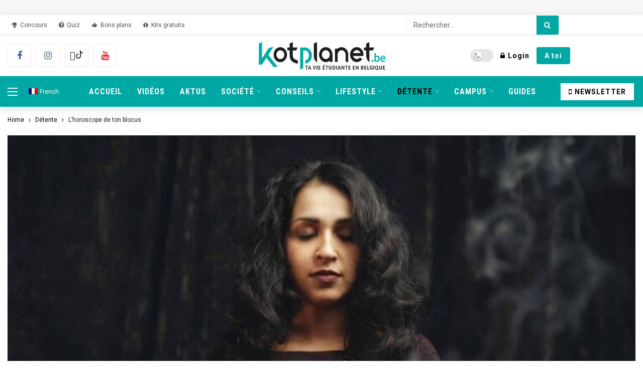

--- FILE ---
content_type: text/html; charset=UTF-8
request_url: https://www.kotplanet.be/detente/lhoroscope-de-ton-blocus/
body_size: 36714
content:
<!DOCTYPE html>
<html lang="fr-FR">
<head>
	<meta http-equiv="Content-Type" content="text/html; charset=UTF-8" />
	<meta name='viewport' content='width=device-width, initial-scale=1, user-scalable=yes' />
	<link rel="profile" href="http://gmpg.org/xfn/11" />
	<link rel="pingback" href="https://www.kotplanet.be/xmlrpc.php" />
	<!--didomi-->
	<script type="text/javascript">
					window.didomiOnReady = window.didomiOnReady || [];
					window.didomiEventListeners = window.didomiEventListeners || [];
					window.drupalScripts = window.drupalScripts || [];
					//var dataLayer = dataLayer || [];
					var googletag = googletag || {};
					googletag.cmd = googletag.cmd || [];
					window.gdprAppliesGlobally=true;
				</script>
				<script async id="spcloader" type="text/javascript" src="https://sdk.privacy-center.org/d6006d2d-1651-4c52-8bb2-fddfd9b8c793/loader.js?target=www.kotplanet.be"></script>
				<script type="text/javascript">
					(function(){function a(e){if(!window.frames[e]){if(document.body&&document.body.firstChild){var t=document.body;var n=document.createElement("iframe");n.style.display="none";n.name=e;n.title=e;t.insertBefore(n,t.firstChild)}
					else{setTimeout(function(){a(e)},5)}}}function e(n,r,o,c,s){function e(e,t,n,a){if(typeof n!=="function"){return}if(!window[r]){window[r]=[]}var i=false;if(s){i=s(e,t,n)}if(!i){window[r].push({command:e,parameter:t,callback:n,version:a})}}e.stub=true;function t(a){if(!window[n]||window[n].stub!==true){return}if(!a.data){return}
						var i=typeof a.data==="string";var e;try{e=i?JSON.parse(a.data):a.data}catch(t){return}if(e[o]){var r=e[o];window[n](r.command,r.parameter,function(e,t){var n={};n[c]={returnValue:e,success:t,callId:r.callId};a.source.postMessage(i?JSON.stringify(n):n,"*")},r.version)}}
						if(typeof window[n]!=="function"){window[n]=e;if(window.addEventListener){window.addEventListener("message",t,false)}else{window.attachEvent("onmessage",t)}}}e("__tcfapi","__tcfapiBuffer","__tcfapiCall","__tcfapiReturn");a("__tcfapiLocator");})();
				</script>
	
				<script type="text/javascript">
					var mapTosync = new Map();
					var didomiLoaded = false;
	
	
	
					const getGtmVendorStatus = function() {
						return {
							'google': Didomi.getUserConsentStatusForVendor('google') , 
							'facebook': Didomi.getUserConsentStatusForVendor('facebook') , 
							'onesignal': Didomi.getUserConsentStatusForVendor('c:onesignal-CX9fcgAt') , 
							'pinterest': Didomi.getUserConsentStatusForVendor('c:pinterest') , 
							'tiktok': Didomi.getUserConsentStatusForVendor('c:tiktok-KZAUQLZ9') , 
							'piano': Didomi.getUserConsentStatusForVendor('c:piano')
						};
					};
	
					const registerToCmp = function(vendorId, vendorName, callFunction, callAcceptFunction, callRefuseFunction ) {
						pubLog(LogLevel.TRACE, 'Didomi', "registerToCmp  "+vendorId);
						mapTosync.set(vendorId, new Map([ ["id", vendorId],
							["name", vendorName],
							["status", 0],
							["loaded", false],
							["loadFunction", callFunction],
							["acceptFunction", callAcceptFunction],
							["refuseFunction", callRefuseFunction],
						]));
						if (didomiLoaded) {
							pubLog(LogLevel.TRACE, 'Didomi', "registerToCmp  load "+vendorId);
							callFunction(Didomi.getUserConsentStatusForVendor(vendorId));
							mapTosync.get(vendorId).set("loaded", true);
	
							if (Didomi.getUserConsentStatusForVendor(vendorId)) {
								mapTosync.get(vendorId).set("status", 1);
							} else {
								mapTosync.get(vendorId).set("status", -1);
							}
	
						}
	
					};
	
					const loadMapToSync = function (mapToSyncValue) {
						mapToSyncValue.get("loadFunction")(Didomi.getUserConsentStatusForVendor(mapToSyncValue.get("id")));
						mapToSyncValue.set("loaded", true);
						if (Didomi.getUserConsentStatusForVendor(mapToSyncValue.get("id"))) {
							mapToSyncValue.set("status", 1);
						} else {
							mapToSyncValue.set("status", -1);
						}
					};
	
					const timeoutToCmp = function() {
						pubLog(LogLevel.DEBUG, 'Didomi', "Timeout function called");
	
						if (didomiLoaded) {
							pubLog(LogLevel.DEBUG, 'Didomi', "Timeout Didomi Loaded");
	
							mapTosync.forEach( function(value, key) {
								if (!value.get("loaded") ) {
									pubLog(LogLevel.TRACE, 'Didomi', "Timeout Load " + key);
									loadMapToSync(value);
								}
							});
						} else {
							setTimeout(timeoutToCmp,5000);
						}
					};
	
					setTimeout(timeoutToCmp, 10000);
	
					window.didomiOnReady.push(function (Didomi) {
	
						pubLog(LogLevel.DEBUG, 'Didomi', "didomiOnReady start");
						if(!Didomi.notice.isVisible()) {
							didomiLoaded = true;
							pubLog(LogLevel.DEBUG, 'Didomi', "didomiOnReady -> didomiLoaded");
							dataLayer.push( {'event' : 'custom-didomi-loaded', 'vendors' : getGtmVendorStatus() } );
	
							mapTosync.forEach( function(value, key) {
								pubLog(LogLevel.TRACE, 'Didomi', "didomiOnReady  " + key);
								loadMapToSync(value);
							});
	
						}
					});
	
					window.didomiEventListeners.push({
						event: 'consent.changed',
						listener: function (context) {
							pubLog(LogLevel.DEBUG, 'Didomi', "consent.changed start");
							if(!didomiLoaded) {
								didomiLoaded = true;
								pubLog(LogLevel.DEBUG, 'Didomi', "consent.changed -> didomiLoaded");
								dataLayer.push( {'event' : 'custom-didomi-loaded', 'vendors' : getGtmVendorStatus() } );
							} else {
								dataLayer.push( {'event' : 'custom-didomi-changed', 'vendors' : getGtmVendorStatus() } );
							}
	
	
	
							mapTosync.forEach( function(value, key) {
								if (!value.get("loaded") ) {
									pubLog(LogLevel.TRACE, 'Didomi', "consent.changed  "+key);
									loadMapToSync(value);
								} else if (Didomi.getUserConsentStatusForVendor(value.get("id") )) {
									if(typeof value.get("acceptFunction") != 'undefined') {
										value.get("acceptFunction")();
									}
									value.set("status", 1);
								} else {
									if(typeof value.get("refuseFunction") != 'undefined') {
										value.get("refuseFunction")();
									}
									value.set("status", -1);
								}
							});
	
							for (var mapTosyncKey in mapTosync.keys()) {
								if (!mapTosync.get(mapTosyncKey).get("loaded") ) {
									pubLog(LogLevel.TRACE, 'Didomi', "consent.changed  "+mapTosyncKey);
									mapTosync.get(mapTosyncKey).get("loadFunction")(Didomi.getUserConsentStatusForVendor(mapTosync.get(mapTosyncKey).get("id") ));
									mapTosync.get(mapTosyncKey).set("loaded", true);
	
	
									if (Didomi.getUserConsentStatusForVendor(mapTosync.get(mapTosyncKey).get("id"))) {
										mapTosync.get(mapTosyncKey).set("status", 1);
									} else {
										mapTosync.get(mapTosyncKey).set("status", -1);
									}
	
	
								} else if (Didomi.getUserConsentStatusForVendor(mapTosync.get(mapTosyncKey).get("id") )) {
									if(typeof mapTosync.get(mapTosyncKey).get("refuseFunction") != 'undefined') {
										mapTosync.get(mapTosyncKey).get("acceptFunction")();
									}
									mapTosync.get(mapTosyncKey).set("status", 1);
								} else {
									if(typeof mapTosync.get(mapTosyncKey).get("refuseFunction") != 'undefined') {
										mapTosync.get(mapTosyncKey).get("refuseFunction")();
									}
									mapTosync.get(mapTosyncKey).set("status", -1);
								}
							}
						}
					});
	
				</script>
	
	<script type="text/javascript">
		const LogLevel = {
			DISABLE: 0,
			INFO: 1,
			DEBUG: 2,
			TRACE: 3,
			OVERWRITE: 4
		};
	
		const storageAvailable = function(type) {
			try {
				var storage = window[type],
					x = '__storage_test__';
				storage.setItem(x, x);
				storage.removeItem(x);
				return true;
			}
			catch(e) {
				return e instanceof DOMException && (
						// everything except Firefox
					e.code === 22 ||
					// Firefox
					e.code === 1014 ||
					// test name field too, because code might not be present
					// everything except Firefox
					e.name === 'QuotaExceededError' ||
					// Firefox
					e.name === 'NS_ERROR_DOM_QUOTA_REACHED') &&
					// acknowledge QuotaExceededError only if there's something already stored
					storage.length !== 0;
			}
		};
		const enabledPubLog = function (level, service) {
			if(service !== 'undefined' && service !== null) {
				service = service.toUpperCase();
			}
	
			if(storageAvailable('sessionStorage')) {
				sessionStorage.setItem(service, level);
			}
		};
	
		const disabledPubLog = function (service) {
			if(service !== 'undefined' && service !== null) {
				service = service.toUpperCase();
			}
	
			if(storageAvailable('sessionStorage')) {
				sessionStorage.setItem(service, LogLevel.DISABLE);
			}
		};
	
		const pubLog = function (level, service, msg) {
			var serviceKey = service;
			if(service !== 'undefined' && service !== null) {
				serviceKey = service.toUpperCase();
				service = service.toLowerCase();
			}
	
			if(storageAvailable('sessionStorage')) {
				var lLevel = sessionStorage.getItem(serviceKey);
				if(level <= lLevel) {
					console.log(serviceKey + ":: "+msg);
				}
			} else {
				if( urlParams.has(service+'log') && level <= urlParams.get(service+'log') ) {
					console.log(serviceKey+":: "+msg);
				}
			}
		};
	
		const checkLogLevel = function(level, service) {
			var serviceKey = service;
			if(service !== 'undefined' && service !== null) {
				serviceKey = service.toUpperCase();
			}
	
			if(storageAvailable('sessionStorage')) {
				var lLevel = sessionStorage.getItem(serviceKey);
				if(level <= lLevel) {
					return true;
				}
			}
			return false;
		};
	
		var urlParams = new URLSearchParams(window.location.search);
		if( urlParams.has('dfplog') ) {
			if( urlParams.get('dfplog') === 'trace' ) {
				enabledPubLog(LogLevel.TRACE, 'dfp');
			} else {
				enabledPubLog(LogLevel.DEBUG, 'dfp');
			}
		}
		if( urlParams.has('iaslog') ) {
			enabledPubLog(LogLevel.DEBUG, 'ias');
		}
	
	</script>


<!-- Google Tag Manager -->
	
	<script>(function(w,d,s,l,i){w[l]=w[l]||[];w[l].push({'gtm.start':
	new Date().getTime(),event:'gtm.js'});var f=d.getElementsByTagName(s)[0],
	j=d.createElement(s),dl=l!='dataLayer'?'&l='+l:'';j.async=true;j.src=
	'https://www.googletagmanager.com/gtm.js?id='+i+dl;f.parentNode.insertBefore(j,f);
	})(window,document,'script','dataLayer','GTM-NHX2RCD');</script>
	
	<!-- End Google Tag Manager -->

	
	
	<!-- Manifest added by SuperPWA - Progressive Web Apps Plugin For WordPress -->
<link rel="manifest" href="/superpwa-manifest-nginx.json">
<meta name="theme-color" content="#D5E0EB">
<!-- / SuperPWA.com -->
<meta name='robots' content='index, follow, max-image-preview:large, max-snippet:-1, max-video-preview:-1' />
	<style>img:is([sizes="auto" i], [sizes^="auto," i]) { contain-intrinsic-size: 3000px 1500px }</style>
	<link rel="alternate" hreflang="fr" href="https://www.kotplanet.be/detente/lhoroscope-de-ton-blocus/" />
<link rel="alternate" hreflang="x-default" href="https://www.kotplanet.be/detente/lhoroscope-de-ton-blocus/" />
<meta name="dlm-version" content="5.1.6">
	<!-- This site is optimized with the Yoast SEO Premium plugin v26.6 (Yoast SEO v26.6) - https://yoast.com/wordpress/plugins/seo/ -->
	<title>L’horoscope de ton blocus</title>
	<meta name="description" content="C&#039;est l&#039;heure de consulter ton horoscope de blocus. Quels seront tes résultats ? Comment dois-tu étudier pour y arriver ?" />
	<link rel="canonical" href="https://www.kotplanet.be/detente/lhoroscope-de-ton-blocus/" />
	<meta property="og:locale" content="fr_FR" />
	<meta property="og:type" content="article" />
	<meta property="og:title" content="L’horoscope de ton blocus" />
	<meta property="og:description" content="C&#039;est l&#039;heure de consulter ton horoscope de blocus. Quels seront tes résultats ? Comment dois-tu étudier pour y arriver ?" />
	<meta property="og:url" content="https://www.kotplanet.be/detente/lhoroscope-de-ton-blocus/" />
	<meta property="og:site_name" content="kotplanet.be" />
	<meta property="article:publisher" content="https://www.facebook.com/kotplanet/" />
	<meta property="article:published_time" content="2025-12-08T05:00:00+00:00" />
	<meta property="article:modified_time" content="2025-12-08T15:00:22+00:00" />
	<meta property="og:image" content="https://www.kotplanet.be/wp-content/uploads/2022/12/pexels-gustavo-fring-fille-qui-tire-les-cartes-Lhoroscope-de-ton-blocus-scaled.jpg" />
	<meta property="og:image:width" content="2048" />
	<meta property="og:image:height" content="1365" />
	<meta property="og:image:type" content="image/jpeg" />
	<meta name="author" content="Kotplanet" />
	<meta name="twitter:card" content="summary_large_image" />
	<meta name="twitter:creator" content="@kotplanet" />
	<meta name="twitter:site" content="@kotplanet" />
	<meta name="twitter:label1" content="Écrit par" />
	<meta name="twitter:data1" content="Kotplanet" />
	<meta name="twitter:label2" content="Durée de lecture estimée" />
	<meta name="twitter:data2" content="4 minutes" />
	<script type="application/ld+json" class="yoast-schema-graph">{"@context":"https://schema.org","@graph":[{"@type":"NewsArticle","@id":"https://www.kotplanet.be/detente/lhoroscope-de-ton-blocus/#article","isPartOf":{"@id":"https://www.kotplanet.be/detente/lhoroscope-de-ton-blocus/"},"author":{"name":"Kotplanet","@id":"https://www.kotplanet.be/#/schema/person/788a4a59266a604390a0815051d86abf"},"headline":"L’horoscope de ton blocus","datePublished":"2025-12-08T05:00:00+00:00","dateModified":"2025-12-08T15:00:22+00:00","mainEntityOfPage":{"@id":"https://www.kotplanet.be/detente/lhoroscope-de-ton-blocus/"},"wordCount":839,"publisher":{"@id":"https://www.kotplanet.be/#organization"},"image":{"@id":"https://www.kotplanet.be/detente/lhoroscope-de-ton-blocus/#primaryimage"},"thumbnailUrl":"https://www.kotplanet.be/wp-content/uploads/2022/12/pexels-gustavo-fring-fille-qui-tire-les-cartes-Lhoroscope-de-ton-blocus-scaled.jpg","articleSection":["Astro","Détente","Fun"],"inLanguage":"fr-FR","copyrightYear":"2025","copyrightHolder":{"@id":"https://www.kotplanet.be/#organization"}},{"@type":"WebPage","@id":"https://www.kotplanet.be/detente/lhoroscope-de-ton-blocus/","url":"https://www.kotplanet.be/detente/lhoroscope-de-ton-blocus/","name":"L’horoscope de ton blocus","isPartOf":{"@id":"https://www.kotplanet.be/#website"},"primaryImageOfPage":{"@id":"https://www.kotplanet.be/detente/lhoroscope-de-ton-blocus/#primaryimage"},"image":{"@id":"https://www.kotplanet.be/detente/lhoroscope-de-ton-blocus/#primaryimage"},"thumbnailUrl":"https://www.kotplanet.be/wp-content/uploads/2022/12/pexels-gustavo-fring-fille-qui-tire-les-cartes-Lhoroscope-de-ton-blocus-scaled.jpg","datePublished":"2025-12-08T05:00:00+00:00","dateModified":"2025-12-08T15:00:22+00:00","description":"C'est l'heure de consulter ton horoscope de blocus. Quels seront tes résultats ? Comment dois-tu étudier pour y arriver ?","breadcrumb":{"@id":"https://www.kotplanet.be/detente/lhoroscope-de-ton-blocus/#breadcrumb"},"inLanguage":"fr-FR","potentialAction":[{"@type":"ReadAction","target":["https://www.kotplanet.be/detente/lhoroscope-de-ton-blocus/"]}]},{"@type":"ImageObject","inLanguage":"fr-FR","@id":"https://www.kotplanet.be/detente/lhoroscope-de-ton-blocus/#primaryimage","url":"https://www.kotplanet.be/wp-content/uploads/2022/12/pexels-gustavo-fring-fille-qui-tire-les-cartes-Lhoroscope-de-ton-blocus-scaled.jpg","contentUrl":"https://www.kotplanet.be/wp-content/uploads/2022/12/pexels-gustavo-fring-fille-qui-tire-les-cartes-Lhoroscope-de-ton-blocus-scaled.jpg","width":2048,"height":1365,"caption":"@Pexels - Gustavo Fring"},{"@type":"BreadcrumbList","@id":"https://www.kotplanet.be/detente/lhoroscope-de-ton-blocus/#breadcrumb","itemListElement":[{"@type":"ListItem","position":1,"name":"Accueil - Ta vie étudiante en Belgique","item":"https://www.kotplanet.be/"},{"@type":"ListItem","position":2,"name":"Détente","item":"https://www.kotplanet.be/sujets/detente/"},{"@type":"ListItem","position":3,"name":"L’horoscope de ton blocus"}]},{"@type":"WebSite","@id":"https://www.kotplanet.be/#website","url":"https://www.kotplanet.be/","name":"kotplanet.be","description":"Média 100% digital et belge dédié aux étudiants et à leur vie.","publisher":{"@id":"https://www.kotplanet.be/#organization"},"potentialAction":[{"@type":"SearchAction","target":{"@type":"EntryPoint","urlTemplate":"https://www.kotplanet.be/?s={search_term_string}"},"query-input":{"@type":"PropertyValueSpecification","valueRequired":true,"valueName":"search_term_string"}}],"inLanguage":"fr-FR"},{"@type":"Organization","@id":"https://www.kotplanet.be/#organization","name":"KOTPLANET.BE","url":"https://www.kotplanet.be/","logo":{"@type":"ImageObject","inLanguage":"fr-FR","@id":"https://www.kotplanet.be/#/schema/logo/image/","url":"https://www.kotplanet.be/wp-content/uploads/2019/12/Kotplanet-logo-NEW-baseline-be-LR.png","contentUrl":"https://www.kotplanet.be/wp-content/uploads/2019/12/Kotplanet-logo-NEW-baseline-be-LR.png","width":2048,"height":537,"caption":"KOTPLANET.BE"},"image":{"@id":"https://www.kotplanet.be/#/schema/logo/image/"},"sameAs":["https://www.facebook.com/kotplanet/","https://x.com/kotplanet","https://www.instagram.com/kotplanet/","https://www.linkedin.com/company/2249947","https://www.pinterest.com/kotplanet/","https://www.youtube.com/channel/UCeOdCDzCog2tqv-NiwCJj1g","https://www.tiktok.com/kotplanet"]},{"@type":"Person","@id":"https://www.kotplanet.be/#/schema/person/788a4a59266a604390a0815051d86abf","name":"Kotplanet","image":{"@type":"ImageObject","inLanguage":"fr-FR","@id":"https://www.kotplanet.be/#/schema/person/image/","url":"https://www.kotplanet.be/wp-content/uploads/avatars/2/5ee9296861c77-bpfull.png","contentUrl":"https://www.kotplanet.be/wp-content/uploads/avatars/2/5ee9296861c77-bpfull.png","caption":"Kotplanet"},"url":"https://www.kotplanet.be/members/marina-evaristo/"}]}</script>
	<!-- / Yoast SEO Premium plugin. -->


<link rel='dns-prefetch' href='//fonts.googleapis.com' />
<link rel="alternate" type="application/rss+xml" title="kotplanet.be &raquo; Flux" href="https://www.kotplanet.be/feed/" />
<script>
			var ak_ajax_url = "https://www.kotplanet.be/?ajax-request=ak";
		</script><style type="text/css" media="screen">.dlm-email-lock div{display: flex} .dlm-el-columns{display:flex;flex-direction:row;min-height:300px;padding:20px;background-size:cover;justify-content:space-between}.dlm-el-columns .dlm-el-column{display:flex;width:48%;flex-direction:column;align-items:center;justify-content:space-between;color:white;font-family:inherit}.dlm-el-columns .dlm-el-column .dlm-el-wrapper{width:100%;color:black}.dlm-el-columns .dlm-el-column .dlm-el-wrapper .dlm-email-lock div{display:flex;flex-direction:column;align-items:center}.dlm-el-columns .dlm-el-column .dlm-el-wrapper .dlm-email-lock input.dlm-email-lock-email,.dlm-el-columns .dlm-el-column .dlm-el-wrapper .dlm-email-lock input.dlm-email-lock-name{width:100%}.dlm-el-columns .dlm-el-column .dlm-el-wrapper .dlm-email-lock .dlm-email-lock-submit{width:100%;margin:0}.dlm-el-columns .dlm-el-column .dlm-el-title{font-size:24px;font-family:inherit}.dlm-el-columns .dlm-el-column .dlm-el-description{font-family:inherit}.dlm-el-columns .dlm-el-column .block-editor-media-placeholder{width:250px;height:250px}.dlm-el-columns.dlm-el-image-right{flex-direction:row-reverse}.dlm-el-dropdownmenu{display:flex;align-items:center}@media only screen and (max-width: 768px){.dlm-el-columns{flex-direction:column}.dlm-el-columns .dlm-el-column{width:100%;margin-bottom:10px 0}.dlm-el-columns .dlm-el-column img{margin-bottom:20px}}.dlm-el-container{display:flex;flex-direction:column}.dlm-el-container .dlm-el-wrapper{height:30%}.dlm-el-container form div{display:flex}.dlm-el-container form div .dlm-email-lock-email{width:70%}.dlm-el-container form div .dlm-email-lock-submit{width:30%;margin:0}input.dlm-email-lock-email.error,input.dlm-email-lock-name.error{border:1px solid #ff0000}.dlm-el-template-wrapper{display:flex;justify-content:center;flex-wrap:wrap}.dlm-el-template-wrapper .dlm-el-template-item.active{border:2px solid #5b9dd9}.dlm-el-template-wrapper .dlm-el-template-item{padding:20px;display:flex;border:1px solid #2222;justify-content:center;align-items:center}.dlm-el-template-wrapper .dlm-el-template-item p{margin:0}.dlm-el-template-wrapper .dlm-el-template-item:hover{cursor:pointer} .dlm-email-lock-optin .dlm-email-lock-optin-field-email{ padding: 10px 0;} </style>
<link rel='stylesheet' id='wp-block-library-css' href='https://www.kotplanet.be/wp-includes/css/dist/block-library/style.min.css?ver=6.8.3' type='text/css' media='all' />
<style id='wp-block-library-theme-inline-css' type='text/css'>
.wp-block-audio :where(figcaption){color:#555;font-size:13px;text-align:center}.is-dark-theme .wp-block-audio :where(figcaption){color:#ffffffa6}.wp-block-audio{margin:0 0 1em}.wp-block-code{border:1px solid #ccc;border-radius:4px;font-family:Menlo,Consolas,monaco,monospace;padding:.8em 1em}.wp-block-embed :where(figcaption){color:#555;font-size:13px;text-align:center}.is-dark-theme .wp-block-embed :where(figcaption){color:#ffffffa6}.wp-block-embed{margin:0 0 1em}.blocks-gallery-caption{color:#555;font-size:13px;text-align:center}.is-dark-theme .blocks-gallery-caption{color:#ffffffa6}:root :where(.wp-block-image figcaption){color:#555;font-size:13px;text-align:center}.is-dark-theme :root :where(.wp-block-image figcaption){color:#ffffffa6}.wp-block-image{margin:0 0 1em}.wp-block-pullquote{border-bottom:4px solid;border-top:4px solid;color:currentColor;margin-bottom:1.75em}.wp-block-pullquote cite,.wp-block-pullquote footer,.wp-block-pullquote__citation{color:currentColor;font-size:.8125em;font-style:normal;text-transform:uppercase}.wp-block-quote{border-left:.25em solid;margin:0 0 1.75em;padding-left:1em}.wp-block-quote cite,.wp-block-quote footer{color:currentColor;font-size:.8125em;font-style:normal;position:relative}.wp-block-quote:where(.has-text-align-right){border-left:none;border-right:.25em solid;padding-left:0;padding-right:1em}.wp-block-quote:where(.has-text-align-center){border:none;padding-left:0}.wp-block-quote.is-large,.wp-block-quote.is-style-large,.wp-block-quote:where(.is-style-plain){border:none}.wp-block-search .wp-block-search__label{font-weight:700}.wp-block-search__button{border:1px solid #ccc;padding:.375em .625em}:where(.wp-block-group.has-background){padding:1.25em 2.375em}.wp-block-separator.has-css-opacity{opacity:.4}.wp-block-separator{border:none;border-bottom:2px solid;margin-left:auto;margin-right:auto}.wp-block-separator.has-alpha-channel-opacity{opacity:1}.wp-block-separator:not(.is-style-wide):not(.is-style-dots){width:100px}.wp-block-separator.has-background:not(.is-style-dots){border-bottom:none;height:1px}.wp-block-separator.has-background:not(.is-style-wide):not(.is-style-dots){height:2px}.wp-block-table{margin:0 0 1em}.wp-block-table td,.wp-block-table th{word-break:normal}.wp-block-table :where(figcaption){color:#555;font-size:13px;text-align:center}.is-dark-theme .wp-block-table :where(figcaption){color:#ffffffa6}.wp-block-video :where(figcaption){color:#555;font-size:13px;text-align:center}.is-dark-theme .wp-block-video :where(figcaption){color:#ffffffa6}.wp-block-video{margin:0 0 1em}:root :where(.wp-block-template-part.has-background){margin-bottom:0;margin-top:0;padding:1.25em 2.375em}
</style>
<style id='classic-theme-styles-inline-css' type='text/css'>
/*! This file is auto-generated */
.wp-block-button__link{color:#fff;background-color:#32373c;border-radius:9999px;box-shadow:none;text-decoration:none;padding:calc(.667em + 2px) calc(1.333em + 2px);font-size:1.125em}.wp-block-file__button{background:#32373c;color:#fff;text-decoration:none}
</style>
<style id='bp-login-form-style-inline-css' type='text/css'>
.widget_bp_core_login_widget .bp-login-widget-user-avatar{float:left}.widget_bp_core_login_widget .bp-login-widget-user-links{margin-left:70px}#bp-login-widget-form label{display:block;font-weight:600;margin:15px 0 5px;width:auto}#bp-login-widget-form input[type=password],#bp-login-widget-form input[type=text]{background-color:#fafafa;border:1px solid #d6d6d6;border-radius:0;font:inherit;font-size:100%;padding:.5em;width:100%}#bp-login-widget-form .bp-login-widget-register-link,#bp-login-widget-form .login-submit{display:inline;width:-moz-fit-content;width:fit-content}#bp-login-widget-form .bp-login-widget-register-link{margin-left:1em}#bp-login-widget-form .bp-login-widget-register-link a{filter:invert(1)}#bp-login-widget-form .bp-login-widget-pwd-link{font-size:80%}

</style>
<style id='bp-primary-nav-style-inline-css' type='text/css'>
.buddypress_object_nav .bp-navs{background:#0000;clear:both;overflow:hidden}.buddypress_object_nav .bp-navs ul{margin:0;padding:0}.buddypress_object_nav .bp-navs ul li{list-style:none;margin:0}.buddypress_object_nav .bp-navs ul li a,.buddypress_object_nav .bp-navs ul li span{border:0;display:block;padding:5px 10px;text-decoration:none}.buddypress_object_nav .bp-navs ul li .count{background:#eaeaea;border:1px solid #ccc;border-radius:50%;color:#555;display:inline-block;font-size:12px;margin-left:2px;padding:3px 6px;text-align:center;vertical-align:middle}.buddypress_object_nav .bp-navs ul li a .count:empty{display:none}.buddypress_object_nav .bp-navs ul li.last select{max-width:185px}.buddypress_object_nav .bp-navs ul li.current a,.buddypress_object_nav .bp-navs ul li.selected a{color:#333;opacity:1}.buddypress_object_nav .bp-navs ul li.current a .count,.buddypress_object_nav .bp-navs ul li.selected a .count{background-color:#fff}.buddypress_object_nav .bp-navs ul li.dynamic a .count,.buddypress_object_nav .bp-navs ul li.dynamic.current a .count,.buddypress_object_nav .bp-navs ul li.dynamic.selected a .count{background-color:#5087e5;border:0;color:#fafafa}.buddypress_object_nav .bp-navs ul li.dynamic a:hover .count{background-color:#5087e5;border:0;color:#fff}.buddypress_object_nav .main-navs.dir-navs{margin-bottom:20px}.buddypress_object_nav .bp-navs.group-create-links ul li.current a{text-align:center}.buddypress_object_nav .bp-navs.group-create-links ul li:not(.current),.buddypress_object_nav .bp-navs.group-create-links ul li:not(.current) a{color:#767676}.buddypress_object_nav .bp-navs.group-create-links ul li:not(.current) a:focus,.buddypress_object_nav .bp-navs.group-create-links ul li:not(.current) a:hover{background:none;color:#555}.buddypress_object_nav .bp-navs.group-create-links ul li:not(.current) a[disabled]:focus,.buddypress_object_nav .bp-navs.group-create-links ul li:not(.current) a[disabled]:hover{color:#767676}

</style>
<style id='bp-member-style-inline-css' type='text/css'>
[data-type="bp/member"] input.components-placeholder__input{border:1px solid #757575;border-radius:2px;flex:1 1 auto;padding:6px 8px}.bp-block-member{position:relative}.bp-block-member .member-content{display:flex}.bp-block-member .user-nicename{display:block}.bp-block-member .user-nicename a{border:none;color:currentColor;text-decoration:none}.bp-block-member .bp-profile-button{width:100%}.bp-block-member .bp-profile-button a.button{bottom:10px;display:inline-block;margin:18px 0 0;position:absolute;right:0}.bp-block-member.has-cover .item-header-avatar,.bp-block-member.has-cover .member-content,.bp-block-member.has-cover .member-description{z-index:2}.bp-block-member.has-cover .member-content,.bp-block-member.has-cover .member-description{padding-top:75px}.bp-block-member.has-cover .bp-member-cover-image{background-color:#c5c5c5;background-position:top;background-repeat:no-repeat;background-size:cover;border:0;display:block;height:150px;left:0;margin:0;padding:0;position:absolute;top:0;width:100%;z-index:1}.bp-block-member img.avatar{height:auto;width:auto}.bp-block-member.avatar-none .item-header-avatar{display:none}.bp-block-member.avatar-none.has-cover{min-height:200px}.bp-block-member.avatar-full{min-height:150px}.bp-block-member.avatar-full .item-header-avatar{width:180px}.bp-block-member.avatar-thumb .member-content{align-items:center;min-height:50px}.bp-block-member.avatar-thumb .item-header-avatar{width:70px}.bp-block-member.avatar-full.has-cover{min-height:300px}.bp-block-member.avatar-full.has-cover .item-header-avatar{width:200px}.bp-block-member.avatar-full.has-cover img.avatar{background:#fffc;border:2px solid #fff;margin-left:20px}.bp-block-member.avatar-thumb.has-cover .item-header-avatar{padding-top:75px}.entry .entry-content .bp-block-member .user-nicename a{border:none;color:currentColor;text-decoration:none}

</style>
<link rel='stylesheet' id='bp-members-style-css' href='https://www.kotplanet.be/wp-content/plugins/buddypress/bp-members/blocks/members/index.css?ver=6.8.3' type='text/css' media='all' />
<style id='bp-dynamic-members-style-inline-css' type='text/css'>
.bp-dynamic-block-container .item-options{font-size:.5em;margin:0 0 1em;padding:1em 0}.bp-dynamic-block-container .item-options a.selected{font-weight:600}.bp-dynamic-block-container ul.item-list{list-style:none;margin:1em 0;padding-left:0}.bp-dynamic-block-container ul.item-list li{margin-bottom:1em}.bp-dynamic-block-container ul.item-list li:after,.bp-dynamic-block-container ul.item-list li:before{content:" ";display:table}.bp-dynamic-block-container ul.item-list li:after{clear:both}.bp-dynamic-block-container ul.item-list li .item-avatar{float:left;width:60px}.bp-dynamic-block-container ul.item-list li .item{margin-left:70px}

</style>
<style id='bp-online-members-style-inline-css' type='text/css'>
.widget_bp_core_whos_online_widget .avatar-block,[data-type="bp/online-members"] .avatar-block{display:flex;flex-flow:row wrap}.widget_bp_core_whos_online_widget .avatar-block img,[data-type="bp/online-members"] .avatar-block img{margin:.5em}

</style>
<style id='bp-active-members-style-inline-css' type='text/css'>
.widget_bp_core_recently_active_widget .avatar-block,[data-type="bp/active-members"] .avatar-block{display:flex;flex-flow:row wrap}.widget_bp_core_recently_active_widget .avatar-block img,[data-type="bp/active-members"] .avatar-block img{margin:.5em}

</style>
<style id='bp-latest-activities-style-inline-css' type='text/css'>
.bp-latest-activities .components-flex.components-select-control select[multiple]{height:auto;padding:0 8px}.bp-latest-activities .components-flex.components-select-control select[multiple]+.components-input-control__suffix svg{display:none}.bp-latest-activities-block a,.entry .entry-content .bp-latest-activities-block a{border:none;text-decoration:none}.bp-latest-activities-block .activity-list.item-list blockquote{border:none;padding:0}.bp-latest-activities-block .activity-list.item-list blockquote .activity-item:not(.mini){box-shadow:1px 0 4px #00000026;padding:0 1em;position:relative}.bp-latest-activities-block .activity-list.item-list blockquote .activity-item:not(.mini):after,.bp-latest-activities-block .activity-list.item-list blockquote .activity-item:not(.mini):before{border-color:#0000;border-style:solid;content:"";display:block;height:0;left:15px;position:absolute;width:0}.bp-latest-activities-block .activity-list.item-list blockquote .activity-item:not(.mini):before{border-top-color:#00000026;border-width:9px;bottom:-18px;left:14px}.bp-latest-activities-block .activity-list.item-list blockquote .activity-item:not(.mini):after{border-top-color:#fff;border-width:8px;bottom:-16px}.bp-latest-activities-block .activity-list.item-list blockquote .activity-item.mini .avatar{display:inline-block;height:20px;margin-right:2px;vertical-align:middle;width:20px}.bp-latest-activities-block .activity-list.item-list footer{align-items:center;display:flex}.bp-latest-activities-block .activity-list.item-list footer img.avatar{border:none;display:inline-block;margin-right:.5em}.bp-latest-activities-block .activity-list.item-list footer .activity-time-since{font-size:90%}.bp-latest-activities-block .widget-error{border-left:4px solid #0b80a4;box-shadow:1px 0 4px #00000026}.bp-latest-activities-block .widget-error p{padding:0 1em}

</style>
<style id='bp-group-style-inline-css' type='text/css'>
[data-type="bp/group"] input.components-placeholder__input{border:1px solid #757575;border-radius:2px;flex:1 1 auto;padding:6px 8px}.bp-block-group{position:relative}.bp-block-group .group-content{display:flex}.bp-block-group .group-description{width:100%}.bp-block-group .group-description-content{margin-bottom:18px;width:100%}.bp-block-group .bp-profile-button{overflow:hidden;width:100%}.bp-block-group .bp-profile-button a.button{margin:18px 0 0}.bp-block-group.has-cover .group-content,.bp-block-group.has-cover .group-description,.bp-block-group.has-cover .item-header-avatar{z-index:2}.bp-block-group.has-cover .group-content,.bp-block-group.has-cover .group-description{padding-top:75px}.bp-block-group.has-cover .bp-group-cover-image{background-color:#c5c5c5;background-position:top;background-repeat:no-repeat;background-size:cover;border:0;display:block;height:150px;left:0;margin:0;padding:0;position:absolute;top:0;width:100%;z-index:1}.bp-block-group img.avatar{height:auto;width:auto}.bp-block-group.avatar-none .item-header-avatar{display:none}.bp-block-group.avatar-full{min-height:150px}.bp-block-group.avatar-full .item-header-avatar{width:180px}.bp-block-group.avatar-full .group-description{padding-left:35px}.bp-block-group.avatar-thumb .item-header-avatar{width:70px}.bp-block-group.avatar-thumb .item-header-avatar img.avatar{margin-top:15px}.bp-block-group.avatar-none.has-cover{min-height:200px}.bp-block-group.avatar-none.has-cover .item-header-avatar{padding-top:75px}.bp-block-group.avatar-full.has-cover{min-height:300px}.bp-block-group.avatar-full.has-cover .item-header-avatar{width:200px}.bp-block-group.avatar-full.has-cover img.avatar{background:#fffc;border:2px solid #fff;margin-left:20px}.bp-block-group.avatar-thumb:not(.has-description) .group-content{align-items:center;min-height:50px}.bp-block-group.avatar-thumb.has-cover .item-header-avatar{padding-top:75px}.bp-block-group.has-description .bp-profile-button a.button{display:block;float:right}

</style>
<style id='bp-groups-style-inline-css' type='text/css'>
[data-type="bp/groups"] .components-placeholder.is-appender{min-height:0}[data-type="bp/groups"] .components-placeholder.is-appender .components-placeholder__label:empty{display:none}[data-type="bp/groups"] .components-placeholder input.components-placeholder__input{border:1px solid #757575;border-radius:2px;flex:1 1 auto;padding:6px 8px}[data-type="bp/groups"].avatar-none .group-description{width:calc(100% - 44px)}[data-type="bp/groups"].avatar-full .group-description{width:calc(100% - 224px)}[data-type="bp/groups"].avatar-thumb .group-description{width:calc(100% - 114px)}[data-type="bp/groups"] .group-content{position:relative}[data-type="bp/groups"] .group-content .is-right{position:absolute;right:2px;top:2px}[data-type="bp/groups"] .columns-2 .group-content .group-description,[data-type="bp/groups"] .columns-3 .group-content .group-description,[data-type="bp/groups"] .columns-4 .group-content .group-description{padding-left:44px;width:calc(100% - 44px)}[data-type="bp/groups"] .columns-3 .is-right{right:-10px}[data-type="bp/groups"] .columns-4 .is-right{right:-50px}.bp-block-groups.is-grid{display:flex;flex-wrap:wrap;padding:0}.bp-block-groups.is-grid .group-content{margin:0 1.25em 1.25em 0;width:100%}@media(min-width:600px){.bp-block-groups.columns-2 .group-content{width:calc(50% - .625em)}.bp-block-groups.columns-2 .group-content:nth-child(2n){margin-right:0}.bp-block-groups.columns-3 .group-content{width:calc(33.33333% - .83333em)}.bp-block-groups.columns-3 .group-content:nth-child(3n){margin-right:0}.bp-block-groups.columns-4 .group-content{width:calc(25% - .9375em)}.bp-block-groups.columns-4 .group-content:nth-child(4n){margin-right:0}}.bp-block-groups .group-content{display:flex;flex-direction:column;padding-bottom:1em;text-align:center}.bp-block-groups .group-content .group-description,.bp-block-groups .group-content .item-header-avatar{width:100%}.bp-block-groups .group-content .item-header-avatar{margin:0 auto}.bp-block-groups .group-content .item-header-avatar img.avatar{display:inline-block}@media(min-width:600px){.bp-block-groups .group-content{flex-direction:row;text-align:left}.bp-block-groups .group-content .group-description,.bp-block-groups .group-content .item-header-avatar{width:auto}.bp-block-groups .group-content .item-header-avatar{margin:0}}.bp-block-groups .group-content time{color:#767676;display:block;font-size:80%}.bp-block-groups.avatar-none .item-header-avatar{display:none}.bp-block-groups.avatar-full{min-height:190px}.bp-block-groups.avatar-full .item-header-avatar{width:180px}.bp-block-groups.avatar-thumb .group-content{min-height:80px}.bp-block-groups.avatar-thumb .item-header-avatar{width:70px}.bp-block-groups.columns-2 .group-content,.bp-block-groups.columns-3 .group-content,.bp-block-groups.columns-4 .group-content{display:block;text-align:center}.bp-block-groups.columns-2 .group-content .item-header-avatar,.bp-block-groups.columns-3 .group-content .item-header-avatar,.bp-block-groups.columns-4 .group-content .item-header-avatar{margin:0 auto}.bp-block-groups img.avatar{height:auto;max-width:-moz-fit-content;max-width:fit-content;width:auto}.bp-block-groups .member-content.has-description{align-items:center}.bp-block-groups .member-content.has-description .item-header-avatar{padding-right:1em}.bp-block-groups .member-content.has-description .group-description-content{margin-bottom:0;text-align:left}

</style>
<style id='bp-dynamic-groups-style-inline-css' type='text/css'>
.bp-dynamic-block-container .item-options{font-size:.5em;margin:0 0 1em;padding:1em 0}.bp-dynamic-block-container .item-options a.selected{font-weight:600}.bp-dynamic-block-container ul.item-list{list-style:none;margin:1em 0;padding-left:0}.bp-dynamic-block-container ul.item-list li{margin-bottom:1em}.bp-dynamic-block-container ul.item-list li:after,.bp-dynamic-block-container ul.item-list li:before{content:" ";display:table}.bp-dynamic-block-container ul.item-list li:after{clear:both}.bp-dynamic-block-container ul.item-list li .item-avatar{float:left;width:60px}.bp-dynamic-block-container ul.item-list li .item{margin-left:70px}

</style>
<link rel='stylesheet' id='buzzeditor-block-style-css' href='https://www.kotplanet.be/wp-content/plugins/buzzeditor/css/blocks.style.build.css?ver=2.7.1' type='text/css' media='all' />
<style id='global-styles-inline-css' type='text/css'>
:root{--wp--preset--aspect-ratio--square: 1;--wp--preset--aspect-ratio--4-3: 4/3;--wp--preset--aspect-ratio--3-4: 3/4;--wp--preset--aspect-ratio--3-2: 3/2;--wp--preset--aspect-ratio--2-3: 2/3;--wp--preset--aspect-ratio--16-9: 16/9;--wp--preset--aspect-ratio--9-16: 9/16;--wp--preset--color--black: #000000;--wp--preset--color--cyan-bluish-gray: #abb8c3;--wp--preset--color--white: #ffffff;--wp--preset--color--pale-pink: #f78da7;--wp--preset--color--vivid-red: #cf2e2e;--wp--preset--color--luminous-vivid-orange: #ff6900;--wp--preset--color--luminous-vivid-amber: #fcb900;--wp--preset--color--light-green-cyan: #7bdcb5;--wp--preset--color--vivid-green-cyan: #00d084;--wp--preset--color--pale-cyan-blue: #8ed1fc;--wp--preset--color--vivid-cyan-blue: #0693e3;--wp--preset--color--vivid-purple: #9b51e0;--wp--preset--gradient--vivid-cyan-blue-to-vivid-purple: linear-gradient(135deg,rgba(6,147,227,1) 0%,rgb(155,81,224) 100%);--wp--preset--gradient--light-green-cyan-to-vivid-green-cyan: linear-gradient(135deg,rgb(122,220,180) 0%,rgb(0,208,130) 100%);--wp--preset--gradient--luminous-vivid-amber-to-luminous-vivid-orange: linear-gradient(135deg,rgba(252,185,0,1) 0%,rgba(255,105,0,1) 100%);--wp--preset--gradient--luminous-vivid-orange-to-vivid-red: linear-gradient(135deg,rgba(255,105,0,1) 0%,rgb(207,46,46) 100%);--wp--preset--gradient--very-light-gray-to-cyan-bluish-gray: linear-gradient(135deg,rgb(238,238,238) 0%,rgb(169,184,195) 100%);--wp--preset--gradient--cool-to-warm-spectrum: linear-gradient(135deg,rgb(74,234,220) 0%,rgb(151,120,209) 20%,rgb(207,42,186) 40%,rgb(238,44,130) 60%,rgb(251,105,98) 80%,rgb(254,248,76) 100%);--wp--preset--gradient--blush-light-purple: linear-gradient(135deg,rgb(255,206,236) 0%,rgb(152,150,240) 100%);--wp--preset--gradient--blush-bordeaux: linear-gradient(135deg,rgb(254,205,165) 0%,rgb(254,45,45) 50%,rgb(107,0,62) 100%);--wp--preset--gradient--luminous-dusk: linear-gradient(135deg,rgb(255,203,112) 0%,rgb(199,81,192) 50%,rgb(65,88,208) 100%);--wp--preset--gradient--pale-ocean: linear-gradient(135deg,rgb(255,245,203) 0%,rgb(182,227,212) 50%,rgb(51,167,181) 100%);--wp--preset--gradient--electric-grass: linear-gradient(135deg,rgb(202,248,128) 0%,rgb(113,206,126) 100%);--wp--preset--gradient--midnight: linear-gradient(135deg,rgb(2,3,129) 0%,rgb(40,116,252) 100%);--wp--preset--font-size--small: 13px;--wp--preset--font-size--medium: 20px;--wp--preset--font-size--large: 36px;--wp--preset--font-size--x-large: 42px;--wp--preset--spacing--20: 0.44rem;--wp--preset--spacing--30: 0.67rem;--wp--preset--spacing--40: 1rem;--wp--preset--spacing--50: 1.5rem;--wp--preset--spacing--60: 2.25rem;--wp--preset--spacing--70: 3.38rem;--wp--preset--spacing--80: 5.06rem;--wp--preset--shadow--natural: 6px 6px 9px rgba(0, 0, 0, 0.2);--wp--preset--shadow--deep: 12px 12px 50px rgba(0, 0, 0, 0.4);--wp--preset--shadow--sharp: 6px 6px 0px rgba(0, 0, 0, 0.2);--wp--preset--shadow--outlined: 6px 6px 0px -3px rgba(255, 255, 255, 1), 6px 6px rgba(0, 0, 0, 1);--wp--preset--shadow--crisp: 6px 6px 0px rgba(0, 0, 0, 1);}:where(.is-layout-flex){gap: 0.5em;}:where(.is-layout-grid){gap: 0.5em;}body .is-layout-flex{display: flex;}.is-layout-flex{flex-wrap: wrap;align-items: center;}.is-layout-flex > :is(*, div){margin: 0;}body .is-layout-grid{display: grid;}.is-layout-grid > :is(*, div){margin: 0;}:where(.wp-block-columns.is-layout-flex){gap: 2em;}:where(.wp-block-columns.is-layout-grid){gap: 2em;}:where(.wp-block-post-template.is-layout-flex){gap: 1.25em;}:where(.wp-block-post-template.is-layout-grid){gap: 1.25em;}.has-black-color{color: var(--wp--preset--color--black) !important;}.has-cyan-bluish-gray-color{color: var(--wp--preset--color--cyan-bluish-gray) !important;}.has-white-color{color: var(--wp--preset--color--white) !important;}.has-pale-pink-color{color: var(--wp--preset--color--pale-pink) !important;}.has-vivid-red-color{color: var(--wp--preset--color--vivid-red) !important;}.has-luminous-vivid-orange-color{color: var(--wp--preset--color--luminous-vivid-orange) !important;}.has-luminous-vivid-amber-color{color: var(--wp--preset--color--luminous-vivid-amber) !important;}.has-light-green-cyan-color{color: var(--wp--preset--color--light-green-cyan) !important;}.has-vivid-green-cyan-color{color: var(--wp--preset--color--vivid-green-cyan) !important;}.has-pale-cyan-blue-color{color: var(--wp--preset--color--pale-cyan-blue) !important;}.has-vivid-cyan-blue-color{color: var(--wp--preset--color--vivid-cyan-blue) !important;}.has-vivid-purple-color{color: var(--wp--preset--color--vivid-purple) !important;}.has-black-background-color{background-color: var(--wp--preset--color--black) !important;}.has-cyan-bluish-gray-background-color{background-color: var(--wp--preset--color--cyan-bluish-gray) !important;}.has-white-background-color{background-color: var(--wp--preset--color--white) !important;}.has-pale-pink-background-color{background-color: var(--wp--preset--color--pale-pink) !important;}.has-vivid-red-background-color{background-color: var(--wp--preset--color--vivid-red) !important;}.has-luminous-vivid-orange-background-color{background-color: var(--wp--preset--color--luminous-vivid-orange) !important;}.has-luminous-vivid-amber-background-color{background-color: var(--wp--preset--color--luminous-vivid-amber) !important;}.has-light-green-cyan-background-color{background-color: var(--wp--preset--color--light-green-cyan) !important;}.has-vivid-green-cyan-background-color{background-color: var(--wp--preset--color--vivid-green-cyan) !important;}.has-pale-cyan-blue-background-color{background-color: var(--wp--preset--color--pale-cyan-blue) !important;}.has-vivid-cyan-blue-background-color{background-color: var(--wp--preset--color--vivid-cyan-blue) !important;}.has-vivid-purple-background-color{background-color: var(--wp--preset--color--vivid-purple) !important;}.has-black-border-color{border-color: var(--wp--preset--color--black) !important;}.has-cyan-bluish-gray-border-color{border-color: var(--wp--preset--color--cyan-bluish-gray) !important;}.has-white-border-color{border-color: var(--wp--preset--color--white) !important;}.has-pale-pink-border-color{border-color: var(--wp--preset--color--pale-pink) !important;}.has-vivid-red-border-color{border-color: var(--wp--preset--color--vivid-red) !important;}.has-luminous-vivid-orange-border-color{border-color: var(--wp--preset--color--luminous-vivid-orange) !important;}.has-luminous-vivid-amber-border-color{border-color: var(--wp--preset--color--luminous-vivid-amber) !important;}.has-light-green-cyan-border-color{border-color: var(--wp--preset--color--light-green-cyan) !important;}.has-vivid-green-cyan-border-color{border-color: var(--wp--preset--color--vivid-green-cyan) !important;}.has-pale-cyan-blue-border-color{border-color: var(--wp--preset--color--pale-cyan-blue) !important;}.has-vivid-cyan-blue-border-color{border-color: var(--wp--preset--color--vivid-cyan-blue) !important;}.has-vivid-purple-border-color{border-color: var(--wp--preset--color--vivid-purple) !important;}.has-vivid-cyan-blue-to-vivid-purple-gradient-background{background: var(--wp--preset--gradient--vivid-cyan-blue-to-vivid-purple) !important;}.has-light-green-cyan-to-vivid-green-cyan-gradient-background{background: var(--wp--preset--gradient--light-green-cyan-to-vivid-green-cyan) !important;}.has-luminous-vivid-amber-to-luminous-vivid-orange-gradient-background{background: var(--wp--preset--gradient--luminous-vivid-amber-to-luminous-vivid-orange) !important;}.has-luminous-vivid-orange-to-vivid-red-gradient-background{background: var(--wp--preset--gradient--luminous-vivid-orange-to-vivid-red) !important;}.has-very-light-gray-to-cyan-bluish-gray-gradient-background{background: var(--wp--preset--gradient--very-light-gray-to-cyan-bluish-gray) !important;}.has-cool-to-warm-spectrum-gradient-background{background: var(--wp--preset--gradient--cool-to-warm-spectrum) !important;}.has-blush-light-purple-gradient-background{background: var(--wp--preset--gradient--blush-light-purple) !important;}.has-blush-bordeaux-gradient-background{background: var(--wp--preset--gradient--blush-bordeaux) !important;}.has-luminous-dusk-gradient-background{background: var(--wp--preset--gradient--luminous-dusk) !important;}.has-pale-ocean-gradient-background{background: var(--wp--preset--gradient--pale-ocean) !important;}.has-electric-grass-gradient-background{background: var(--wp--preset--gradient--electric-grass) !important;}.has-midnight-gradient-background{background: var(--wp--preset--gradient--midnight) !important;}.has-small-font-size{font-size: var(--wp--preset--font-size--small) !important;}.has-medium-font-size{font-size: var(--wp--preset--font-size--medium) !important;}.has-large-font-size{font-size: var(--wp--preset--font-size--large) !important;}.has-x-large-font-size{font-size: var(--wp--preset--font-size--x-large) !important;}
:where(.wp-block-post-template.is-layout-flex){gap: 1.25em;}:where(.wp-block-post-template.is-layout-grid){gap: 1.25em;}
:where(.wp-block-columns.is-layout-flex){gap: 2em;}:where(.wp-block-columns.is-layout-grid){gap: 2em;}
:root :where(.wp-block-pullquote){font-size: 1.5em;line-height: 1.6;}
</style>
<link rel='stylesheet' id='bbp-default-css' href='https://www.kotplanet.be/wp-content/plugins/bbpress/templates/default/css/bbpress.min.css?ver=2.6.14' type='text/css' media='all' />
<link rel='stylesheet' id='swpm.common-css' href='https://www.kotplanet.be/wp-content/plugins/simple-membership/css/swpm.common.css?ver=4.6.9' type='text/css' media='all' />
<link rel='stylesheet' id='wpml-legacy-dropdown-0-css' href='https://www.kotplanet.be/wp-content/plugins/sitepress-multilingual-cms/templates/language-switchers/legacy-dropdown/style.min.css?ver=1' type='text/css' media='all' />
<link rel='stylesheet' id='wpml-legacy-horizontal-list-0-css' href='https://www.kotplanet.be/wp-content/plugins/sitepress-multilingual-cms/templates/language-switchers/legacy-list-horizontal/style.min.css?ver=1' type='text/css' media='all' />
<style id='wpml-legacy-horizontal-list-0-inline-css' type='text/css'>
.wpml-ls-statics-footer a, .wpml-ls-statics-footer .wpml-ls-sub-menu a, .wpml-ls-statics-footer .wpml-ls-sub-menu a:link, .wpml-ls-statics-footer li:not(.wpml-ls-current-language) .wpml-ls-link, .wpml-ls-statics-footer li:not(.wpml-ls-current-language) .wpml-ls-link:link {color:#444444;background-color:#ffffff;}.wpml-ls-statics-footer .wpml-ls-sub-menu a:hover,.wpml-ls-statics-footer .wpml-ls-sub-menu a:focus, .wpml-ls-statics-footer .wpml-ls-sub-menu a:link:hover, .wpml-ls-statics-footer .wpml-ls-sub-menu a:link:focus {color:#000000;background-color:#eeeeee;}.wpml-ls-statics-footer .wpml-ls-current-language > a {color:#444444;background-color:#ffffff;}.wpml-ls-statics-footer .wpml-ls-current-language:hover>a, .wpml-ls-statics-footer .wpml-ls-current-language>a:focus {color:#000000;background-color:#eeeeee;}
</style>
<link rel='stylesheet' id='dlm_buttons_fontawesome-css' href='https://www.kotplanet.be/wp-content/plugins/dlm-buttons/assets/css/dlm-fontawesome.min.css?ver=4.2.2' type='text/css' media='all' />
<link rel='stylesheet' id='dlm_buttons_front-css' href='https://www.kotplanet.be/wp-content/plugins/dlm-buttons/assets/css/dlm-buttons-front.min.css?ver=4.2.2' type='text/css' media='all' />
<link rel='stylesheet' id='ak-generated-fonts-css' href='https://fonts.googleapis.com/css2?family=Roboto:wght@400;500;700&#038;family=Oswald:wght@700&#038;family=Roboto+Condensed:wght@400;700&#038;display=swap' type='text/css' media='all' />
<link rel='stylesheet' id='buzzeditor-style-css' href='https://www.kotplanet.be/wp-content/plugins/buzzeditor/css/style.css?ver=2.7.1' type='text/css' media='all' />
<link rel='stylesheet' id='ak-anim-css' href='https://www.kotplanet.be/wp-content/plugins/ak-framework/assets/css/ak-anim.css?ver=2.7.1' type='text/css' media='all' />
<link rel='stylesheet' id='fontawesome-css' href='https://www.kotplanet.be/wp-content/plugins/ak-framework/assets/css/fontawesome.min.css' type='text/css' media='all' />
<link rel='stylesheet' id='magnific-popup-css' href='https://www.kotplanet.be/wp-content/themes/newsy/assets/css/magnific-popup.css?ver=2.7.1' type='text/css' media='all' />
<link rel='stylesheet' id='newsy-akfi-css' href='https://www.kotplanet.be/wp-content/themes/newsy/assets/css/akfi.css?ver=2.7.1' type='text/css' media='all' />
<link rel='stylesheet' id='newsy-frontend-css' href='https://www.kotplanet.be/wp-content/themes/newsy/assets/css/style.css?ver=2.7.1' type='text/css' media='all' />
<link rel='stylesheet' id='tiny-slider-css' href='https://www.kotplanet.be/wp-content/plugins/ak-framework/assets/lib/tiny-slider/tiny-slider.min.css' type='text/css' media='all' />
<link rel='stylesheet' id='newsy-elements-css' href='https://www.kotplanet.be/wp-content/plugins/newsy-elements/assets/css/style.css?ver=2.7.1' type='text/css' media='all' />
<link rel='stylesheet' id='newsy-membership-css' href='https://www.kotplanet.be/wp-content/plugins/newsy-membership/css/style.css?ver=1.0.0' type='text/css' media='all' />
<link rel='stylesheet' id='newsy-nsfw-css' href='https://www.kotplanet.be/wp-content/plugins/newsy-nsfw/css/style.css?ver=2.2.0' type='text/css' media='all' />
<link rel='stylesheet' id='newsy-reaction-css' href='https://www.kotplanet.be/wp-content/plugins/newsy-reaction/css/style.css?ver=2.6.5' type='text/css' media='all' />
<link rel='stylesheet' id='newsy-social-counter-css' href='https://www.kotplanet.be/wp-content/plugins/newsy-social-counter/css/style.css?ver=2.6.0' type='text/css' media='all' />
<link rel='stylesheet' id='ak-generated-css-css' href='https://www.kotplanet.be/wp-content/uploads/ak_framework/HVuBfIArg4tItjT.css' type='text/css' media='all' />
            <script>
                // Moosend Tracking and Forms library
                !function (t, n, e, o, a) {
                    function d(t) {
                        var n = ~~(Date.now() / 3e5), o = document.createElement(e);
                        o.async = !0, o.src = t + "?ts=" + n;
                        var a = document.getElementsByTagName(e)[0];
                        a.parentNode.insertBefore(o, a)
                    }

                    t.MooTrackerObject = a, t[a] = t[a] || function () {
                        return t[a].q ? void t[a].q.push(arguments) : void (t[a].q = [arguments])
                    }, window.attachEvent ? window.attachEvent("onload", d.bind(this, o)) : window.addEventListener("load", d.bind(this, o), !1)
                }(window, document, "script", "//cdn.stat-track.com/statics/moosend-tracking.min.js", "mootrack");
                mootrack('setCookieNames', { userIdName: 'MOOSEND_USER_ID' });
                mootrack('init', '3cda6cce-fbf8-4754-81ad-495cb2cad271');
            </script>
            <script type="text/javascript" src="https://www.kotplanet.be/wp-includes/js/jquery/jquery.min.js?ver=3.7.1" id="jquery-core-js"></script>
<script type="text/javascript" src="https://www.kotplanet.be/wp-includes/js/jquery/jquery-migrate.min.js?ver=3.4.1" id="jquery-migrate-js"></script>
<script type="text/javascript" src="https://www.kotplanet.be/wp-content/plugins/sitepress-multilingual-cms/templates/language-switchers/legacy-dropdown/script.min.js?ver=1" id="wpml-legacy-dropdown-0-js"></script>
<script></script><meta name="generator" content="WPML ver:4.8.6 stt:37,4;" />

<!-- This site is using AdRotate Professional v5.26 to display their advertisements - https://ajdg.solutions/ -->
<!-- AdRotate CSS -->
<style type="text/css" media="screen">
	.g { margin:0px; padding:0px; overflow:hidden; line-height:1; zoom:1; }
	.g img { height:auto; }
	.g-col { position:relative; float:left; }
	.g-col:first-child { margin-left: 0; }
	.g-col:last-child { margin-right: 0; }
	.g-wall { display:block; position:fixed; left:0; top:0; width:100%; height:100%; z-index:-1; }
	.woocommerce-page .g, .bbpress-wrapper .g { margin: 20px auto; clear:both; }
	@media only screen and (max-width: 480px) {
		.g-col, .g-dyn, .g-single { width:100%; margin-left:0; margin-right:0; }
		.woocommerce-page .g, .bbpress-wrapper .g { margin: 10px auto; }
	}
</style>
<!-- /AdRotate CSS -->


	<script type="text/javascript">var ajaxurl = 'https://www.kotplanet.be/wp-admin/admin-ajax.php';</script>


<!--<script defer data-domain="kotplanet.be" src="https://plausible.io/js/plausible.js"></script>-->

<script type="didomi/javascript" data-vendor="c:tiktok">
!function (w, d, t) {
  w.TiktokAnalyticsObject=t;var ttq=w[t]=w[t]||[];ttq.methods=["page","track","identify","instances","debug","on","off","once","ready","alias","group","enableCookie","disableCookie"],ttq.setAndDefer=function(t,e){t[e]=function(){t.push([e].concat(Array.prototype.slice.call(arguments,0)))}};for(var i=0;i<ttq.methods.length;i++)ttq.setAndDefer(ttq,ttq.methods[i]);ttq.instance=function(t){for(var e=ttq._i[t]||[],n=0;n<ttq.methods.length;n++)ttq.setAndDefer(e,ttq.methods[n]);return e},ttq.load=function(e,n){var i="https://analytics.tiktok.com/i18n/pixel/events.js";ttq._i=ttq._i||{},ttq._i[e]=[],ttq._i[e]._u=i,ttq._t=ttq._t||{},ttq._t[e]=+new Date,ttq._o=ttq._o||{},ttq._o[e]=n||{};var o=document.createElement("script");o.type="text/javascript",o.async=!0,o.src=i+"?sdkid="+e+"&lib="+t;var a=document.getElementsByTagName("script")[0];a.parentNode.insertBefore(o,a)};

  ttq.load('CDBFSH3C77U1JEFR3L5G');
  ttq.page();
}(window, document, 'ttq');
</script>
<!-- Google Tag Manager 
<script type="didomi/javascript" data-vendor="Google">(function(w,d,s,l,i){w[l]=w[l]||[];w[l].push({'gtm.start':
new Date().getTime(),event:'gtm.js'});var f=d.getElementsByTagName(s)[0],
j=d.createElement(s),dl=l!='dataLayer'?'&l='+l:'';j.async=true;j.src=
'https://www.googletagmanager.com/gtm.js?id='+i+dl;f.parentNode.insertBefore(j,f);
})(window,document,'script','dataLayer','GTM-NHX2RCD');</script>
-->
<!-- <script async src="//pagead2.googlesyndication.com/pagead/js/adsbygoogle.js"></script>
<script>
     (adsbygoogle = window.adsbygoogle || []).push({
          google_ad_client: "ca-pub-4313200452024231",
          enable_page_level_ads: true
     });
</script> -->
<meta name="verification" content="ee5ff931ff4e7203b71056c04962f348" />
<meta name="google-site-verification" content="M4YUUISuOmX2kQaGoFMEk4z4ZfgEMxO2Gz2ZDGSorOY" />
<!-- Google tag (gtag.js) 
<script async src="https://www.googletagmanager.com/gtag/js?id=G-6FLXHST62B"></script>
<script>
  window.dataLayer = window.dataLayer || [];
  function gtag(){dataLayer.push(arguments);}
  gtag('js', new Date());

  gtag('config', 'G-6FLXHST62B');
</script>-->
<meta name="msvalidate.01" content="C24CF3891A71B0C4D0B4A382E590231B" /><!-- Wally-Tag for page / detente / single v1.2.11 -->
<!-- Wally-Tag Start Didomi url: https://tags2.lavoix.com/Wally-Tags/rest/wally/script/header?scriptType=Didomi&site=KOTPLANET&context=/detente&pageType=page&domain=www.kotplanet.be&time=1768602506 file: /www/kotplanetbe_742/public/wp-content/plugins/wally-tags/sources/wally-tags-didomi.html -->




                <script type="text/javascript">
                    window.didomiOnReady = window.didomiOnReady || [];
                    window.didomiEventListeners = window.didomiEventListeners || [];
                    window.drupalScripts = window.drupalScripts || [];
                    //var dataLayer = dataLayer || [];
                    var googletag = googletag || {};
                    googletag.cmd = googletag.cmd || [];
                    window.gdprAppliesGlobally=true;
                </script>
                <script async id="spcloader" type="text/javascript" src="https://sdk.privacy-center.org/d6006d2d-1651-4c52-8bb2-fddfd9b8c793/loader.js?target=www.kotplanet.be"></script>
                <script type="text/javascript">
                    (function(){function a(e){if(!window.frames[e]){if(document.body&&document.body.firstChild){var t=document.body;var n=document.createElement("iframe");n.style.display="none";n.name=e;n.title=e;t.insertBefore(n,t.firstChild)}
                    else{setTimeout(function(){a(e)},5)}}}function e(n,r,o,c,s){function e(e,t,n,a){if(typeof n!=="function"){return}if(!window[r]){window[r]=[]}var i=false;if(s){i=s(e,t,n)}if(!i){window[r].push({command:e,parameter:t,callback:n,version:a})}}e.stub=true;function t(a){if(!window[n]||window[n].stub!==true){return}if(!a.data){return}
                        var i=typeof a.data==="string";var e;try{e=i?JSON.parse(a.data):a.data}catch(t){return}if(e[o]){var r=e[o];window[n](r.command,r.parameter,function(e,t){var n={};n[c]={returnValue:e,success:t,callId:r.callId};a.source.postMessage(i?JSON.stringify(n):n,"*")},r.version)}}
                        if(typeof window[n]!=="function"){window[n]=e;if(window.addEventListener){window.addEventListener("message",t,false)}else{window.attachEvent("onmessage",t)}}}e("__tcfapi","__tcfapiBuffer","__tcfapiCall","__tcfapiReturn");a("__tcfapiLocator");})();
                </script>

                <script type="text/javascript">
                    var mapTosync = new Map();
                    var didomiLoaded = false;



                    const getGtmVendorStatus = function() {
                        return {
                            'google': Didomi.getUserConsentStatusForVendor('google') , 
                            'facebook': Didomi.getUserConsentStatusForVendor('facebook') , 
                            'onesignal': Didomi.getUserConsentStatusForVendor('c:onesignal-CX9fcgAt') , 
                            'pinterest': Didomi.getUserConsentStatusForVendor('c:pinterest') , 
                            'tiktok': Didomi.getUserConsentStatusForVendor('c:tiktok-KZAUQLZ9') , 
                            'piano': Didomi.getUserConsentStatusForVendor('c:piano')
                        };
                    };

                    const registerToCmp = function(vendorId, vendorName, callFunction, callAcceptFunction, callRefuseFunction ) {
                        pubLog(LogLevel.TRACE, 'Didomi', "registerToCmp  "+vendorId);
                        mapTosync.set(vendorId, new Map([ ["id", vendorId],
                            ["name", vendorName],
                            ["status", 0],
                            ["loaded", false],
                            ["loadFunction", callFunction],
                            ["acceptFunction", callAcceptFunction],
                            ["refuseFunction", callRefuseFunction],
                        ]));
                        if (didomiLoaded) {
                            pubLog(LogLevel.TRACE, 'Didomi', "registerToCmp  load "+vendorId);
                            callFunction(Didomi.getUserConsentStatusForVendor(vendorId));
                            mapTosync.get(vendorId).set("loaded", true);

                            if (Didomi.getUserConsentStatusForVendor(vendorId)) {
                                mapTosync.get(vendorId).set("status", 1);
                            } else {
                                mapTosync.get(vendorId).set("status", -1);
                            }

                        }

                    };

                    const loadMapToSync = function (mapToSyncValue) {
                        mapToSyncValue.get("loadFunction")(Didomi.getUserConsentStatusForVendor(mapToSyncValue.get("id")));
                        mapToSyncValue.set("loaded", true);
                        if (Didomi.getUserConsentStatusForVendor(mapToSyncValue.get("id"))) {
                            mapToSyncValue.set("status", 1);
                        } else {
                            mapToSyncValue.set("status", -1);
                        }
                    };

                    const timeoutToCmp = function() {
                        pubLog(LogLevel.DEBUG, 'Didomi', "Timeout function called");

                        if (didomiLoaded) {
                            pubLog(LogLevel.DEBUG, 'Didomi', "Timeout Didomi Loaded");

                            mapTosync.forEach( function(value, key) {
                                if (!value.get("loaded") ) {
                                    pubLog(LogLevel.TRACE, 'Didomi', "Timeout Load " + key);
                                    loadMapToSync(value);
                                }
                            });
                        } else {
                            setTimeout(timeoutToCmp,5000);
                        }
                    };

                    setTimeout(timeoutToCmp, 10000);

                    window.didomiOnReady.push(function (Didomi) {

                        pubLog(LogLevel.DEBUG, 'Didomi', "didomiOnReady start");
                        if(!Didomi.notice.isVisible()) {
                            didomiLoaded = true;
                            pubLog(LogLevel.DEBUG, 'Didomi', "didomiOnReady -> didomiLoaded");
                            dataLayer.push( {'event' : 'custom-didomi-loaded', 'vendors' : getGtmVendorStatus() } );

                            mapTosync.forEach( function(value, key) {
                                pubLog(LogLevel.TRACE, 'Didomi', "didomiOnReady  " + key);
                                loadMapToSync(value);
                            });

                        }
                    });

                    window.didomiEventListeners.push({
                        event: 'consent.changed',
                        listener: function (context) {
                            pubLog(LogLevel.DEBUG, 'Didomi', "consent.changed start");
                            if(!didomiLoaded) {
                                didomiLoaded = true;
                                pubLog(LogLevel.DEBUG, 'Didomi', "consent.changed -> didomiLoaded");
                                dataLayer.push( {'event' : 'custom-didomi-loaded', 'vendors' : getGtmVendorStatus() } );
                            } else {
                                dataLayer.push( {'event' : 'custom-didomi-changed', 'vendors' : getGtmVendorStatus() } );
                            }



                            mapTosync.forEach( function(value, key) {
                                if (!value.get("loaded") ) {
                                    pubLog(LogLevel.TRACE, 'Didomi', "consent.changed  "+key);
                                    loadMapToSync(value);
                                } else if (Didomi.getUserConsentStatusForVendor(value.get("id") )) {
                                    if(typeof value.get("acceptFunction") != 'undefined') {
                                        value.get("acceptFunction")();
                                    }
                                    value.set("status", 1);
                                } else {
                                    if(typeof value.get("refuseFunction") != 'undefined') {
                                        value.get("refuseFunction")();
                                    }
                                    value.set("status", -1);
                                }
                            });

                            for (var mapTosyncKey in mapTosync.keys()) {
                                if (!mapTosync.get(mapTosyncKey).get("loaded") ) {
                                    pubLog(LogLevel.TRACE, 'Didomi', "consent.changed  "+mapTosyncKey);
                                    mapTosync.get(mapTosyncKey).get("loadFunction")(Didomi.getUserConsentStatusForVendor(mapTosync.get(mapTosyncKey).get("id") ));
                                    mapTosync.get(mapTosyncKey).set("loaded", true);


                                    if (Didomi.getUserConsentStatusForVendor(mapTosync.get(mapTosyncKey).get("id"))) {
                                        mapTosync.get(mapTosyncKey).set("status", 1);
                                    } else {
                                        mapTosync.get(mapTosyncKey).set("status", -1);
                                    }


                                } else if (Didomi.getUserConsentStatusForVendor(mapTosync.get(mapTosyncKey).get("id") )) {
                                    if(typeof mapTosync.get(mapTosyncKey).get("refuseFunction") != 'undefined') {
                                        mapTosync.get(mapTosyncKey).get("acceptFunction")();
                                    }
                                    mapTosync.get(mapTosyncKey).set("status", 1);
                                } else {
                                    if(typeof mapTosync.get(mapTosyncKey).get("refuseFunction") != 'undefined') {
                                        mapTosync.get(mapTosyncKey).get("refuseFunction")();
                                    }
                                    mapTosync.get(mapTosyncKey).set("status", -1);
                                }
                            }
                        }
                    });

                </script>

    <script type="text/javascript">
        const LogLevel = {
            DISABLE: 0,
            INFO: 1,
            DEBUG: 2,
            TRACE: 3,
            OVERWRITE: 4
        };

        const storageAvailable = function(type) {
            try {
                var storage = window[type],
                    x = '__storage_test__';
                storage.setItem(x, x);
                storage.removeItem(x);
                return true;
            }
            catch(e) {
                return e instanceof DOMException && (
                        // everything except Firefox
                    e.code === 22 ||
                    // Firefox
                    e.code === 1014 ||
                    // test name field too, because code might not be present
                    // everything except Firefox
                    e.name === 'QuotaExceededError' ||
                    // Firefox
                    e.name === 'NS_ERROR_DOM_QUOTA_REACHED') &&
                    // acknowledge QuotaExceededError only if there's something already stored
                    storage.length !== 0;
            }
        };
        const enabledPubLog = function (level, service) {
            if(service !== 'undefined' && service !== null) {
                service = service.toUpperCase();
            }

            if(storageAvailable('sessionStorage')) {
                sessionStorage.setItem(service, level);
            }
        };

        const disabledPubLog = function (service) {
            if(service !== 'undefined' && service !== null) {
                service = service.toUpperCase();
            }

            if(storageAvailable('sessionStorage')) {
                sessionStorage.setItem(service, LogLevel.DISABLE);
            }
        };

        const pubLog = function (level, service, msg) {
            var serviceKey = service;
            if(service !== 'undefined' && service !== null) {
                serviceKey = service.toUpperCase();
                service = service.toLowerCase();
            }

            if(storageAvailable('sessionStorage')) {
                var lLevel = sessionStorage.getItem(serviceKey);
                if(level <= lLevel) {
                    console.log(serviceKey + ":: "+msg);
                }
            } else {
                if( urlParams.has(service+'log') && level <= urlParams.get(service+'log') ) {
                    console.log(serviceKey+":: "+msg);
                }
            }
        };

        const checkLogLevel = function(level, service) {
            var serviceKey = service;
            if(service !== 'undefined' && service !== null) {
                serviceKey = service.toUpperCase();
            }

            if(storageAvailable('sessionStorage')) {
                var lLevel = sessionStorage.getItem(serviceKey);
                if(level <= lLevel) {
                    return true;
                }
            }
            return false;
        };

        var urlParams = new URLSearchParams(window.location.search);
        if( urlParams.has('dfplog') ) {
            if( urlParams.get('dfplog') === 'trace' ) {
                enabledPubLog(LogLevel.TRACE, 'dfp');
            } else {
                enabledPubLog(LogLevel.DEBUG, 'dfp');
            }
        }
        if( urlParams.has('iaslog') ) {
            enabledPubLog(LogLevel.DEBUG, 'ias');
        }

    </script>


<!-- Wally-Tag Start DFP url: https://tags2.lavoix.com/Wally-Tags/rest/wally/script/header?scriptType=DFP&site=KOTPLANET&context=/detente&pageType=page&domain=www.kotplanet.be&time=1768602506&positions=rossel-leader-top&positions=rossel-leader-middle&positions=rossel-leader-bottom&positions=rossel-imu-center-top&positions=rossel-imu-center-middle&positions=rossel-imu-center-bottom&positions=rossel-flex-top&positions=rossel-flex-middle&positions=rossel-flex-bottom&positions=rossel-native-middle&positions=rossel-native-bottom file: /www/kotplanetbe_742/public/wp-content/plugins/wally-tags/sources/wally-tags-dfp-page.html -->
<script type="text/javascript">
























    //Hack Drupal
</script>
    <link rel="preload" href="https://www.googletagservices.com/tag/js/gpt.js" as="script">


    <!-- Init var Slot -->
<script type="text/javascript" async="async">
    var slotRosselLeaderTop, slotRosselLeaderMiddle, slotRosselLeaderBottom, slotRosselImuCenterTop, slotRosselImuCenterMiddle, slotRosselImuCenterBottom, slotRosselFlexTop, slotRosselFlexMiddle, slotRosselFlexBottom;
</script>
    <!-- Rossel Backbone-->



    <!--dBlockGTMId-->


<!-- Init Ads SDKs -->
<script async="async" type="text/javascript">

    /* Context /dossiers */

        var oldRefresh;
        var googletag = googletag || {};
        googletag.cmd = googletag.cmd || [];
        var pbjs = pbjs || {};
        pbjs.que = pbjs.que || [];
        var sas = sas || {};
        sas.cmd = sas.cmd || [];
        var cX = cX || {};
        cX.callQueue = cX.callQueue || [];

    if(checkLogLevel(LogLevel.DEBUG, 'DFP')) {
        googletag.cmd.push(function() {
            pubLog(LogLevel.DEBUG, 'DFP','GAM is Loaded. The queue is treated');
        });
    }

    if(checkLogLevel(LogLevel.OVERWRITE, 'DFP')) {
            googletag.cmd.push(function() {
                oldRefresh = googletag.pubads().refresh;
                googletag.pubads().refresh = function(data) {
                    var err = new Error();
                    pubLog(LogLevel.OVERWRITE, 'DFP',err.stack);
                    oldRefresh(data);
                };
            });
        }
    const userAgentCanDisplayAd = function() {
        return true;
    }

        var adService = "GOOGLE";
        registerToCmp("google", "Google",
            function(userCmpIsConsent) {
                if(userCmpIsConsent) {
                    adService = "GOOGLE";
                    loadGAMJs();
                    googletag.cmd.push(function() {
                        googletag.pubads().setRequestNonPersonalizedAds(userCmpIsConsent ? 0 : 1);
                    });
                    
                } else {
                    adService = "SMARTAD";
                    loadSmartAdJs();
                    
                }
        },
        function() {
            googletag.cmd.push(function() {
                googletag.pubads().setRequestNonPersonalizedAds(1);
            });
        },
        function() {
            googletag.cmd.push(function() {
                googletag.pubads().setRequestNonPersonalizedAds(0);
            });
        });



</script>


<!-- Custom functions -->
<script type="text/javascript">

    var adserverRequestSent = false;
    var refreshReady = {};
    const addService = function(key) {
        refreshReady[key] = false;
    }
    addService('DFP');
    
    
    

    

addService('Didomi');
window.didomiEventListeners.push({
    event: 'integrations.consentpassedtodfp',
    listener: function (data) {
        if (data.index === 0) {
            pubLog(LogLevel.DEBUG, "Didomi", "data.index = "+data.index+" -> Ask to refresh Ads");
            asyncRefreshDFPAds(data.consentStatus !== 'undefined' && data.consentStatus === true, 'Didomi');
        } else {
            pubLog(LogLevel.DEBUG, "Didomi", "data.index = "+data.index+" -> Don't ask to refresh Ads");
            googletag.cmd.push(function() {
                googletag.pubads().setRequestNonPersonalizedAds(data.consentStatus !== 'undefined' && data.consentStatus === true ? 0 : 1);
            });
        }
    }
});

    var isConsentPub = function() {
            return true; // Managed by Didomi
    }

    var isConsentDFP = function() {
        try {
            if (typeof Didomi != 'undefined') {
                return Didomi.getUserConsentStatusForVendor('google');
            } else {
                return false;
            }
        } catch (e) {
            return false;
        }
    }

    var canDisplayAd = function() {
        return typeof cookieConsentExists == "undefined" || cookieConsentExists("pub");
    }

    var asyncRefreshDFPAds =  function (personalized, key) {
        googletag.cmd.push(function() {
            refreshDFPAds(personalized, key);
        });
    }

    var refreshDFPAds = function(personalized, key) {
        pubLog(LogLevel.DEBUG, 'DFP', key+" ask to refresh Ads");
        var consentPub = personalized == true || isConsentDFP();
        //var displayAd = (personalized != undefined) || canDisplayAd();
        var displayAd = true;

        if(refreshReady.hasOwnProperty(key)) {
            refreshReady[key] = true;
        }

        var readyToRefresh = true;
        for (var property in refreshReady) {
            pubLog(LogLevel.TRACE, 'DFP', property+" is ready ?"+refreshReady[property]);

            if (refreshReady.hasOwnProperty(property) && refreshReady[property] != true) {
                readyToRefresh = false;
            }
        }

        if(displayAd && readyToRefresh && userAgentCanDisplayAd()) {
            pubLog(LogLevel.DEBUG, 'DFP', "Refresh Ads");
            googletag.pubads().setRequestNonPersonalizedAds(consentPub ? 0 : 1);
                googletag.pubads().refresh([slotRosselLeaderTop, slotRosselLeaderMiddle, slotRosselLeaderBottom, slotRosselImuCenterTop, slotRosselImuCenterMiddle, slotRosselImuCenterBottom, slotRosselFlexTop, slotRosselFlexMiddle, slotRosselFlexBottom]);
            adserverRequestSent = true;
        }
    }

    var isTeadsDisplayAd = function (isDisplay) {
        if(isDisplay) {
            pubLog(LogLevel.DEBUG, 'TEADS', "Don't display DFP Ads");
        } else {
            pubLog(LogLevel.DEBUG, 'TEADS', "Can display DFP Ads");
            googletag.cmd.push(function() {
                googletag.pubads().refresh([]);
            });
        }
    }


var showConsentPopup = function() {
    Didomi.preferences.show();
}

</script>
<script type="didomi/javascript" data-purposes="cookies">
</script>

<!-- Cxense -->

<script type="didomi/javascript" data-purposes="cookies" data-vendor="iab:412">
    const siteId = '1355968940781057568';
    const persistedQueryId = 'c281d90539d1ec4941b8c4791914fa10067389ae';
    const cxenseOrigin = '';
    if (isConsentPub()) {
        cX.callQueue.push(['setSiteId', siteId]);  // <-- Insert the correct site identifier here!

        if (typeof dataLayer !== 'undefined' && typeof dataLayer[0] !== 'undefined' && (
            (typeof dataLayer[0]['emailhash'] !== 'undefined' && dataLayer[0]['emailhash'] !== '') ||
            (typeof dataLayer[0]['emailHash'] !== 'undefined' && dataLayer[0]['emailHash'] !== '')
        ) ) {
            cX.callQueue.push(['setCustomParameters', {'registered': 'TRUE'}]);
            if (typeof dataLayer[0]['emailhash'] !== 'undefined' && dataLayer[0]['emailhash'] !== '') {
                cX.callQueue.push(['addExternalId', {'id': dataLayer[0]['emailhash'], 'type': 'rbf'}]);
            } else if (typeof dataLayer[0]['emailHash'] !== 'undefined' && dataLayer[0]['emailHash'] !== '') {
                cX.callQueue.push(['addExternalId', {'id': dataLayer[0]['emailHash'], 'type': 'rbf'}]);
            }
        } else {
            cX.callQueue.push(['setCustomParameters', {'registered': 'FALSE'}]);
        }
        cX.callQueue.push(['sendPageViewEvent']);
        cX.callQueue.push(['sync','appnexus']);
        cX.callQueue.push(['sync','adform']);

    }
</script>
    <script type="didomi/javascript" data-purposes="cookies">
        cX.callQueue.push(['getUserSegmentIds', {persistedQueryId: "c281d90539d1ec4941b8c4791914fa10067389ae", callback: function(segments) {
                if(typeof window.localStorage === 'object' && typeof window.localStorage.getItem === 'function') {
                    localStorage.setItem("cxSegments", segments.join(","));
                }
            }}]);
    </script>
    <script type="text/javascript">
        function getUserSegmentIdsLocal() {
            var segments = [];
            if(typeof window.localStorage === 'object' && typeof window.localStorage.getItem === 'function' && localStorage.getItem("cxSegments") !== null && localStorage.getItem("cxSegments").length>0) {
                segments = localStorage.getItem("cxSegments").split(',');
            }
            return segments;
        }
    </script>
    <script type="didomi/javascript" data-purposes="cookies" data-vendor="iab:412">
    if (isConsentPub()) {
        (function (d, s, e, t) {
            e = d.createElement(s);
            e.type = 'text/java' + s;
            e.async = 'async';
            e.src = 'http' + ('https:' === location.protocol ? 's://s' : '://') + 'cdn.cxense.com/cx.js';
            t = d.getElementsByTagName(s)[0];
            t.parentNode.insertBefore(e, t);
        })(document, 'script');
    }
</script>
<!-- Ads implementations -->
<!--Adomik randomizer for ad call key value targeting-->

    <script type='text/javascript'>

        window.Adomik = window.Adomik || {};

        Adomik.randomAdGroup = function() {

            var rand = Math.random();

            switch (false) {

                case !(rand < 0.45): return "ad_ex" + (Math.floor(100 * rand%9));

                case !(rand < 0.5): return "ad_bc";

                default: return "ad_opt";

            }

        };

    </script>
<script>
    sas.cmd.push(function () {
        sas.setup({ networkid: 3958, domain: "//diff.smartadserver.com", async: true, renderMode: 2 });
    });
    sas.adCallConfig = {
        siteId: 502994,
        pageId: 1569317,
        formats: [{ id: 101103, tagId: 'rossel-leader-top' },{ id: 102378, tagId: 'rossel-leader-middle' },{ id: 107929, tagId: 'rossel-leader-bottom' },{ id: 101099, tagId: 'rossel-flex-top' },{ id: 102379, tagId: 'rossel-flex-middle' },{ id: 102380, tagId: 'rossel-flex-bottom' }],
        target: 'lang=fr;'
    };
</script>
<script>
    sas.callSmart = () => {
        sas.cmd.push(function() {
            pubLog(LogLevel.DEBUG, 'SMARTAD', "Call SmartAd Javascript");
            sas.call('onecall', sas.adCallConfig);
        });
        sas.cmd.push(function () {
            pubLog(LogLevel.TRACE, 'SMARTAD', "Render SmartAd Position rossel-leader-top");
            sas.render('rossel-leader-top');
        });
        sas.cmd.push(function () {
            pubLog(LogLevel.TRACE, 'SMARTAD', "Render SmartAd Position rossel-leader-middle");
            sas.render('rossel-leader-middle');
        });
        sas.cmd.push(function () {
            pubLog(LogLevel.TRACE, 'SMARTAD', "Render SmartAd Position rossel-leader-bottom");
            sas.render('rossel-leader-bottom');
        });
        sas.cmd.push(function () {
            pubLog(LogLevel.TRACE, 'SMARTAD', "Render SmartAd Position rossel-flex-top");
            sas.render('rossel-flex-top');
        });
        sas.cmd.push(function () {
            pubLog(LogLevel.TRACE, 'SMARTAD', "Render SmartAd Position rossel-flex-middle");
            sas.render('rossel-flex-middle');
        });
        sas.cmd.push(function () {
            pubLog(LogLevel.TRACE, 'SMARTAD', "Render SmartAd Position rossel-flex-bottom");
            sas.render('rossel-flex-bottom');
        });
    }
</script>
<script>
    const loadSmartAdJs = function() {
        pubLog(LogLevel.DEBUG, 'SMARTAD', "Load SmartAd Javascript");
        var smads = document.createElement("script");
        smads.async = true;
        smads.type = "text/javascript";
        var useSSL = "https:" == document.location.protocol;
        smads.src = (useSSL ? "https:" : "http:") + "//ced.sascdn.com/tag/3944/smart.js";
        var node =document.getElementsByTagName("script")[0];
        node.parentNode.insertBefore(smads, node);

        sas.callSmart();
    }
</script>
<script>
    const loadGAMJs = function () {
        pubLog(LogLevel.DEBUG, 'DFP', "Load GAM Javascript");
        var gads = document.createElement("script");
        gads.async = true;
        gads.type = "text/javascript";
        var useSSL = "https:" == document.location.protocol;
        gads.src = (useSSL ? "https:" : "http:") + "//www.googletagservices.com/tag/js/gpt.js";
        var node =document.getElementsByTagName("script")[0];
        node.parentNode.insertBefore(gads, node);
    }
</script>
<script async="async" type="text/javascript">
        googletag.cmd.push(function() {

        googletag.pubads().setRequestNonPersonalizedAds(isConsentDFP() ? 0 : 1);

        // Loop on screen mapping
            var leaderboardmapping = googletag.sizeMapping().
            addSize([300,200], [[320,100],[320,50]]).
            addSize([768,480], [728,90]).
            addSize([1000,480], [[970,250],[840,250],[840,150],[728,90]]).
        addSize([0, 0], []).
                build();
            var leaderboardmiddlemapping = googletag.sizeMapping().
            addSize([300,200], [[320,100],[320,50]]).
            addSize([768,480], [728,90]).
            addSize([1000,480], [728,90]).
        addSize([0, 0], []).
                build();
            var flexmapping = googletag.sizeMapping().
            addSize([300,200], [[320,100],[320,50],[300,250]]).
            addSize([768,480], [[728,90],[300,250]]).
            addSize([1000,480], [[728,90],[300,250]]).
        addSize([0, 0], []).
                build();

        // Loop on slots
            slotRosselLeaderTop = googletag.defineSlot('/81985301/KOTPLANET/web/actu', [[970,250],[840,250],[840,150],[728,90],[320,100],[320,50]], 'rossel-leader-top').defineSizeMapping(leaderboardmapping).addService(googletag.pubads()).setTargeting("position","top");

            slotRosselLeaderMiddle = googletag.defineSlot('/81985301/KOTPLANET/web/actu', [[728,90],[320,100],[320,50]], 'rossel-leader-middle').defineSizeMapping(leaderboardmiddlemapping).addService(googletag.pubads()).setTargeting("position","middle");

            slotRosselLeaderBottom = googletag.defineSlot('/81985301/KOTPLANET/web/actu', [[728,90],[320,100],[320,50]], 'rossel-leader-bottom').defineSizeMapping(leaderboardmiddlemapping).addService(googletag.pubads()).setTargeting("position","bottom");

            slotRosselImuCenterTop = googletag.defineSlot('/81985301/KOTPLANET/web/actu', [[300,250]], 'rossel-imu-center-top').addService(googletag.pubads()).setTargeting("position","top");

            slotRosselImuCenterMiddle = googletag.defineSlot('/81985301/KOTPLANET/web/actu', [[300,250]], 'rossel-imu-center-middle').addService(googletag.pubads()).setTargeting("position","middle");

            slotRosselImuCenterBottom = googletag.defineSlot('/81985301/KOTPLANET/web/actu', [[300,250]], 'rossel-imu-center-bottom').addService(googletag.pubads()).setTargeting("position","bottom");

            slotRosselFlexTop = googletag.defineSlot('/81985301/KOTPLANET/web/actu', [[728,90],[300,250],[320,100],[320,50]], 'rossel-flex-top').defineSizeMapping(flexmapping).addService(googletag.pubads()).setTargeting("position","top");

            slotRosselFlexMiddle = googletag.defineSlot('/81985301/KOTPLANET/web/actu', [[728,90],[300,250],[320,100],[320,50]], 'rossel-flex-middle').defineSizeMapping(flexmapping).addService(googletag.pubads()).setTargeting("position","middle");

            slotRosselFlexBottom = googletag.defineSlot('/81985301/KOTPLANET/web/actu', [[728,90],[300,250],[320,100],[320,50]], 'rossel-flex-bottom').defineSizeMapping(flexmapping).addService(googletag.pubads()).setTargeting("position","bottom");


        googletag.pubads().setTargeting("dn",window.location.hostname);

// Loop on mapping



            googletag.pubads().setTargeting("lang", "fr");




            /*+++++ cXense +++++*/
            googletag.pubads().setTargeting("CxSegments",getUserSegmentIdsLocal());

            /*+++++ Rossel Backbone +++++*/

            /*+++++ lazyload +++++*/
            googletag.pubads().enableLazyLoad({
                fetchMarginPercent: 400,  // Fetch slots within 5 viewports.
                renderMarginPercent: 20,  // Render slots within 2 viewports.
                mobileScaling: 2.0  // Double the above values on mobile.
            });

            googletag.pubads().enableSingleRequest();
            googletag.pubads().collapseEmptyDivs(true,true);
            googletag.pubads().disableInitialLoad();
                refreshDFPAds(null, 'DFP');

            googletag.enableServices();
        });
</script>



<script async src="https://cdn.cxense.com/track_banners_init.js"></script>


    
    <!--   // builder=ShoppingTagBuilder, site=KOTPLANET, pageType=home, context=/dossiers, position=, edition=, domain=www.kotplanet.be
    
 -->

<!-- Wally-Tag END --><style>
.ak-sticky-bar .ak-logo-main img, .ak-mobile-bar .ak-logo-main img {
 height: 40px
}
@media (max-width: 576px) {
.ak-module-meta .ak-module-author {
    display: inline-flex;
}
}
</style>
<meta name="generator" content="Elementor 3.34.0; features: additional_custom_breakpoints; settings: css_print_method-external, google_font-enabled, font_display-auto">
			<style>
				.e-con.e-parent:nth-of-type(n+4):not(.e-lazyloaded):not(.e-no-lazyload),
				.e-con.e-parent:nth-of-type(n+4):not(.e-lazyloaded):not(.e-no-lazyload) * {
					background-image: none !important;
				}
				@media screen and (max-height: 1024px) {
					.e-con.e-parent:nth-of-type(n+3):not(.e-lazyloaded):not(.e-no-lazyload),
					.e-con.e-parent:nth-of-type(n+3):not(.e-lazyloaded):not(.e-no-lazyload) * {
						background-image: none !important;
					}
				}
				@media screen and (max-height: 640px) {
					.e-con.e-parent:nth-of-type(n+2):not(.e-lazyloaded):not(.e-no-lazyload),
					.e-con.e-parent:nth-of-type(n+2):not(.e-lazyloaded):not(.e-no-lazyload) * {
						background-image: none !important;
					}
				}
			</style>
			<meta name="generator" content="Powered by WPBakery Page Builder - drag and drop page builder for WordPress."/>
<script type='application/ld+json'>{"@context":"http:\/\/schema.org","@type":"Organization","@id":"https:\/\/www.kotplanet.be\/#organization","url":"https:\/\/www.kotplanet.be\/","name":"\"\"","logo":{"@type":"ImageObject","url":""},"sameAs":[]}</script>
<script type='application/ld+json'>{"@context":"http:\/\/schema.org","@type":"WebSite","@id":"https:\/\/www.kotplanet.be\/#website","url":"https:\/\/www.kotplanet.be\/","name":"\"\"","potentialAction":{"@type":"SearchAction","target":"https:\/\/www.kotplanet.be\/?s={search_term_string}","query-input":"required name=search_term_string"}}</script>
<link rel="icon" href="https://www.kotplanet.be/wp-content/uploads/2020/02/cropped-kotplanet-logo-icone-75x75.png" sizes="32x32" />
<link rel="icon" href="https://www.kotplanet.be/wp-content/uploads/2020/02/cropped-kotplanet-logo-icone-300x300.png" sizes="192x192" />
<link rel="apple-touch-icon" href="https://www.kotplanet.be/wp-content/uploads/2020/02/cropped-kotplanet-logo-icone-300x300.png" />
<meta name="msapplication-TileImage" content="https://www.kotplanet.be/wp-content/uploads/2020/02/cropped-kotplanet-logo-icone-300x300.png" />
		<style type="text/css" id="wp-custom-css">
			.ak-ad-header_top_ad:has(#rossel-leader-top) {
	min-height:130px;
    display: flex;
    align-items: center;
    justify-content: center;
}
@media screen and (min-width: 728px) {
.ak-ad-header_top_ad:has(#rossel-leader-top) {min-height:280px;}
}
		</style>
		<noscript><style> .wpb_animate_when_almost_visible { opacity: 1; }</style></noscript><meta name="generator" content="WP Rocket 3.20.2" data-wpr-features="wpr_image_dimensions wpr_desktop" /></head>
<body class="bp-nouveau wp-singular post-template-default single single-post postid-56900 single-format-standard wp-embed-responsive wp-theme-newsy wp-child-theme-newsy-child sticky-sidebars-active wpb-js-composer js-comp-ver-8.7.1 vc_responsive elementor-default elementor-kit-24911 full-width">
<script>
(function ($) {
    $('#didomi-popup-show').on('click', function(e) {
        e.preventDefault();
        Didomi.preferences.show();
    });
})(jQuery);
</script>

<!-- Google Tag Manager (noscript) -->

<noscript><iframe src="https://www.googletagmanager.com/ns.html?id=GTM-NHX2RCD"
height="0" width="0" style="display:none;visibility:hidden"></iframe></noscript>
<!-- End Google Tag Manager (noscript) -->
<!-- Google Tag Manager (noscript) -->
<noscript><iframe src="https://www.googletagmanager.com/ns.html?id=GTM-NHX2RCD"
height="0" width="0" style="display:none;visibility:hidden"></iframe></noscript>
<!-- End Google Tag Manager (noscript) -->
<script type="text/javascript" id="bbp-swap-no-js-body-class">
	document.body.className = document.body.className.replace( 'bbp-no-js', 'bbp-js' );
</script>

	<div data-rocket-location-hash="08fe506fd8a850fddcbbe157be0a527d" class="ak-main-bg-wrap"></div>
	
	<!-- The Main Wrapper
	============================================= -->
	<div data-rocket-location-hash="4b6ca81c31763faeec74e0153a37e057" class="ak-main-wrap">

		<div class='ak-ad ak-block-ads ak-ad-header_top_ad clearfix' id='block_696abb8a0ebd5_1'><style scoped></style><!--Code pour le Leaderboard Top-->
<div id='rossel-leader-top'>
 <script type='text/javascript'>
    googletag.cmd.push(function() {
        googletag.display('rossel-leader-top');
        //googletag.pubads().refresh();
    });
    </script>
</div></div>
		<div data-rocket-location-hash="26bca0b70bccf70f920c440fb9af9b59" class="ak-header-wrap ak-header-bottom-shadow">
	<div data-rocket-location-hash="0796503615153cdc84719903ff2372cc" class="ak-container">
			<div class="ak-bar ak-header-bar ak-top-bar  full-width clearfix">
			<div class="container">
				<div class="ak-bar-inner">
				<div class="ak-row ak-row-items-middle">
										<div class="ak-column ak-column-left ak-column-grow">
						<div class="ak-inner-row ak-row-items-middle ak-justify-content-left">
							<div class="ak-bar-item ak-custom-menu ak-header-custom-menu1">
	<ul id="menu-top-bar-kotplanet" class="ak-menu ak-menu-wide"><li id="menu-item-102119" class="menu-item menu-item-type-custom menu-item-object-custom menu-have-icon menu-item-102119"><a href="https://www.kotplanet.be/sujets/concours-etudiants/"><i class="ak-icon  fa fa-trophy"></i><span>Concours</span></a></li>
<li id="menu-item-102120" class="menu-item menu-item-type-custom menu-item-object-custom menu-have-icon menu-item-102120"><a href="https://www.kotplanet.be/sujets/quiz-etudiants/"><i class="ak-icon  fa fa-question-circle"></i><span>Quiz</span></a></li>
<li id="menu-item-102121" class="menu-item menu-item-type-custom menu-item-object-custom menu-have-icon menu-item-102121"><a href="https://www.kotplanet.be/sujets/campus/bons-plans-etudiants/"><i class="ak-icon  ak-fi akfi-thumb_up_alt"></i><span>Bons plans</span></a></li>
<li id="menu-item-102122" class="menu-item menu-item-type-custom menu-item-object-custom menu-have-icon menu-item-102122"><a href="https://www.kotplanet.be/etudiants-belgique-pack-et-planning-gratuits-a-telecharger/"><i class="ak-icon  fa fa-gift"></i><span>Kits gratuits</span></a></li>
</ul></div>
						</div>
					</div>
											<div class="ak-column ak-column-right ak-column-grow">
						<div class="ak-inner-row ak-row-items-middle ak-justify-content-center">
							<div class="ak-bar-item ak-header-search-form">
	<div class="ak-search-form rounded clearfix">
		<form role="search" method="get" class="ak_search_form clearfix" action="https://www.kotplanet.be" target="_top">
	<input type="text" class="search-field" placeholder="Rechercher..." value="" name="s" autocomplete="off">
	<button type="submit" class="btn search-submit"><i class="fa fa-search"></i></button>
</form><!-- .search-form -->
	</div>
</div>
						</div>
					</div>
									</div>
			</div>
			</div>
		</div>
					<div class="ak-bar ak-header-bar ak-mid-bar  full-width clearfix">
			<div class="container">
				<div class="ak-bar-inner">
				<div class="ak-row ak-row-items-middle">
										<div class="ak-column ak-column-left ak-column-grow">
						<div class="ak-inner-row ak-row-items-middle ak-justify-content-left">
							<div class="ak-bar-item ak-header-social-icons">
	<ul class="ak-social-counter social-counter-style-4 social-counter-light-box clearfix"><li class="social-item"><a href="https://www.facebook.com/kotplanet" aria-label="Facebook" class=" facebook" target="_blank" rel="external noopener nofollow"><i class="item-icon fa fa-facebook"></i></a></li><li class="social-item"><a href="https://instagram.com/kotplanet" aria-label="Instagram" class=" instagram" target="_blank" rel="external noopener nofollow"><i class="item-icon fa fa-instagram"></i></a></li><li class="social-item"><a href="https://www.tiktok.com/@kotplanet " aria-label="Tiktok" class=" tiktok" target="_blank" rel="external noopener nofollow"><i class="item-icon fa fa-tiktok"><svg xmlns="http://www.w3.org/2000/svg" width="16" height="16" fill="currentColor" class="akfi akfi-tiktok" viewBox="0 0 16 16"> <path d="M9 0h1.98c.144.715.54 1.617 1.235 2.512C12.895 3.389 13.797 4 15 4v2c-1.753 0-3.07-.814-4-1.829V11a5 5 0 1 1-5-5v2a3 3 0 1 0 3 3V0Z"/> </svg></i></a></li><li class="social-item"><a href="https://www.youtube.com/kotplanet" aria-label="Youtube" class=" youtube" target="_blank" rel="external noopener nofollow"><i class="item-icon fa fa-youtube"></i></a></li></ul></div>
						</div>
					</div>
											<div class="ak-column ak-column-center ak-column-normal">
						<div class="ak-inner-row ak-row-items-middle ak-justify-content-center">
							<div class="ak-bar-item ak-header-logo">
        <div class="site-title ak-logo-wrap ak-logo-main ak-logo-image">
            <a href="https://www.kotplanet.be/">
                <img class="site-logo" src="https://www.kotplanet.be/wp-content/uploads/2024/04/smalll1.kotplanet-logo-be-tagline-COLOR-2024.png" srcset="https://www.kotplanet.be/wp-content/uploads/2024/04/smalll1.kotplanet-logo-be-tagline-COLOR-2024.png 1x, https://www.kotplanet.be/wp-content/uploads/2019/12/Kotplanet-logo-NEW-baseline-be-LR.png 2x" alt="kotplanet.be" data-light-src="https://www.kotplanet.be/wp-content/uploads/2024/04/smalll1.kotplanet-logo-be-tagline-COLOR-2024.png" data-light-srcset="https://www.kotplanet.be/wp-content/uploads/2024/04/smalll1.kotplanet-logo-be-tagline-COLOR-2024.png 1x, https://www.kotplanet.be/wp-content/uploads/2019/12/Kotplanet-logo-NEW-baseline-be-LR.png 2x" data-dark-src="https://www.kotplanet.be/wp-content/uploads/2020/06/Kotplanet-logo-be-LR-white.png" data-dark-srcset="https://www.kotplanet.be/wp-content/uploads/2020/06/Kotplanet-logo-be-LR-white.png 1x, https://www.kotplanet.be/wp-content/uploads/2020/06/Kotplanet-logo-be-LR-white.png 2x" width="272" height="81">
            </a>
        </div>
    </div>						</div>
					</div>
											<div class="ak-column ak-column-right ak-column-grow">
						<div class="ak-inner-row ak-row-items-middle ak-justify-content-center">
							<div class="ak-bar-item ak-dark-mode">
	<div class="ak-toggle-container">
		<label for="dark_mode"><span class="screen-reader-text">Dark mode</span></label>
		<input id="dark_mode" type="checkbox" class="ak-dark-mode-toggle" >
		<span class="slider round"></span>
	</div>
</div>
<div class="ak-bar-item ak-header-user ak-header-button ak-header-button-login">
	<a href="#userModal" class="btn btn-none menu-login-user-icon" target="_blank"><i class="ak-icon  fa fa-lock"></i>Login</a></div>
<div class="ak-bar-item ak-header-button ak-header-button-create">
	<a href="https://www.kotplanet.be/editor" class="btn rounded ak-dropdown-button" target="_self">A toi</a><div class="ak-dropdown ak-header-create-dropdown-content" data-event="hover"><div class="buzzeditor-post-format-list"><a href="https://www.kotplanet.be/editor?type=story" class="buzzeditor-post-format-item ak_require_login_button"><i class="ak-icon  ak-fi akfi-story"></i><h5 class="buzzeditor-post-format-name">Story</h5></a><a href="https://www.kotplanet.be/editor?type=list" class="buzzeditor-post-format-item ak_require_login_button"><i class="ak-icon  ak-fi akfi-virallist"></i><h5 class="buzzeditor-post-format-name">Viral List</h5></a><a href="https://www.kotplanet.be/editor?type=personality" class="buzzeditor-post-format-item ak_require_login_button"><i class="ak-icon  ak-fi akfi-personality"></i><h5 class="buzzeditor-post-format-name">Personality Quiz</h5></a><a href="https://www.kotplanet.be/editor?type=trivia" class="buzzeditor-post-format-item ak_require_login_button"><i class="ak-icon  ak-fi akfi-trivia"></i><h5 class="buzzeditor-post-format-name">Trivia Quiz</h5></a><a href="https://www.kotplanet.be/editor?type=quiz" class="buzzeditor-post-format-item ak_require_login_button"><i class="ak-icon  ak-fi akfi-personality"></i><h5 class="buzzeditor-post-format-name">Quiz</h5></a><a href="https://www.kotplanet.be/editor?type=poll" class="buzzeditor-post-format-item ak_require_login_button"><i class="ak-icon  ak-fi akfi-poll"></i><h5 class="buzzeditor-post-format-name">Poll</h5></a><a href="https://www.kotplanet.be/editor?type=convo" class="buzzeditor-post-format-item ak_require_login_button"><i class="ak-icon  ak-fi akfi-convo"></i><h5 class="buzzeditor-post-format-name">Convo</h5></a><a href="https://www.kotplanet.be/editor" class="buzzeditor-post-format-more">View All Formats <i class="ak-icon fa fa-angle-double-right"></i></a></div></div></div>
						</div>
					</div>
									</div>
			</div>
			</div>
		</div>
					<div class="ak-bar ak-header-bar ak-bottom-bar ak-bar-dark full-width clearfix">
			<div class="container">
				<div class="ak-bar-inner">
				<div class="ak-row ak-row-items-middle">
										<div class="ak-column ak-column-left ak-column-normal">
						<div class="ak-inner-row ak-row-items-middle ak-justify-content-left">
							<div class="ak-bar-item ak-header-menu-handler ">
	<a href="#" class="ak-menu-handler">
		<span></span>
		<span></span>
		<span></span>
	</a>
</div>
<div class='ak-bar-item ak-lang-switcher'>
	<ul class='ak-menu ak-menu-wide ak-top-lang-switcher ak_lang_switcher'>
		<li>
		<a href="https://www.kotplanet.be/detente/lhoroscope-de-ton-blocus/">
						<img width="18" height="12" src="https://www.kotplanet.be/wp-content/plugins/sitepress-multilingual-cms/res/flags/fr.png" title="French" alt="fr">
						<span>French</span>
					</a><ul class='sub-menu ak-anim ak-anim-slide-in-down'><li>
									<a href="https://www.kotplanet.be/detente/lhoroscope-de-ton-blocus/">
										<img width="18" height="12" src="https://www.kotplanet.be/wp-content/plugins/sitepress-multilingual-cms/res/flags/fr.png" title="French" alt="fr">
										<span>French</span>
									</a>
								</li></ul>		</li>
	</ul>
</div>
						</div>
					</div>
											<div class="ak-column ak-column-center ak-column-normal">
						<div class="ak-inner-row ak-row-items-middle ak-justify-content-center">
							<div class="ak-bar-item ak-header-main-menu ak-menu-more-enabled">
	<ul id="menu-main-navigation-fr" class="ak-menu ak-main-menu ak-menu-wide ak-menu-style-4 ak-main-menu"><li id="menu-item-78533" class="menu-item menu-item-type-post_type menu-item-object-page menu-item-home menu-item-78533"><a href="https://www.kotplanet.be/"><span>ACCUEIL</span></a></li>
<li id="menu-item-63824" class="menu-item menu-item-type-post_type menu-item-object-page menu-item-63824"><a href="https://www.kotplanet.be/videos-vie-etudiante/"><span>VIDÉOS</span></a></li>
<li id="menu-item-26843" class="menu-item menu-item-type-taxonomy menu-item-object-category menu-term-8615 menu-item-26843"><a href="https://www.kotplanet.be/sujets/actualites/"><span>AKTUS</span></a></li>
<li id="menu-item-42893" class="menu-item menu-item-type-taxonomy menu-item-object-category menu-item-has-children menu-term-11479 menu-item-42893"><a href="https://www.kotplanet.be/sujets/societe/"><span>SOCIÉTÉ</span></a>
<ul class="sub-menu ak-sub-menu ak-anim ak-anim-fade-in">
	<li id="menu-item-43686" class="menu-item menu-item-type-taxonomy menu-item-object-category menu-term-11622 menu-item-43686"><a href="https://www.kotplanet.be/sujets/societe/environnement/"><span>Environnement</span></a></li>
	<li id="menu-item-43684" class="menu-item menu-item-type-taxonomy menu-item-object-category menu-term-11327 menu-item-43684"><a href="https://www.kotplanet.be/sujets/societe/mobilite/"><span>Mobilité</span></a></li>
	<li id="menu-item-55803" class="menu-item menu-item-type-taxonomy menu-item-object-category menu-term-12697 menu-item-55803"><a href="https://www.kotplanet.be/sujets/societe/comparateur/"><span>On compare</span></a></li>
	<li id="menu-item-43685" class="menu-item menu-item-type-taxonomy menu-item-object-category menu-term-11644 menu-item-43685"><a href="https://www.kotplanet.be/sujets/societe/on-discute/"><span>On discute</span></a></li>
	<li id="menu-item-63844" class="menu-item menu-item-type-taxonomy menu-item-object-category menu-term-12956 menu-item-63844"><a href="https://www.kotplanet.be/sujets/societe/on-texplique/"><span>On t&rsquo;explique</span></a></li>
	<li id="menu-item-43687" class="menu-item menu-item-type-taxonomy menu-item-object-category menu-term-11676 menu-item-43687"><a href="https://www.kotplanet.be/sujets/societe/on-discute/micro-trottoirs/"><span>Micro-trottoirs</span></a></li>
</ul>
</li>
<li id="menu-item-24918" class="menu-item menu-item-type-taxonomy menu-item-object-category menu-item-has-children menu-term-235 menu-item-24918"><a href="https://www.kotplanet.be/sujets/conseils-vie-etudiante/"><span>Conseils</span></a>
<ul class="sub-menu ak-sub-menu ak-anim ak-anim-fade-in">
	<li id="menu-item-91013" class="menu-item menu-item-type-taxonomy menu-item-object-category menu-term-14736 menu-item-91013"><a href="https://www.kotplanet.be/sujets/bien-manger/"><span>Bien manger</span></a></li>
	<li id="menu-item-26323" class="menu-item menu-item-type-taxonomy menu-item-object-category menu-term-63 menu-item-26323"><a href="https://www.kotplanet.be/sujets/conseils-vie-etudiante/conseils-budget-etudiant/"><span>Budget</span></a></li>
	<li id="menu-item-43688" class="menu-item menu-item-type-taxonomy menu-item-object-category menu-term-146 menu-item-43688"><a href="https://www.kotplanet.be/sujets/conseils-vie-etudiante/blocus/"><span>Blocus</span></a></li>
	<li id="menu-item-26325" class="menu-item menu-item-type-taxonomy menu-item-object-category menu-term-58 menu-item-26325"><a href="https://www.kotplanet.be/sujets/conseils-vie-etudiante/conseils-etudes/"><span>Études</span></a></li>
	<li id="menu-item-43689" class="menu-item menu-item-type-taxonomy menu-item-object-category menu-term-237 menu-item-43689"><a href="https://www.kotplanet.be/sujets/conseils-vie-etudiante/jobs/"><span>Jobs Etudiants</span></a></li>
	<li id="menu-item-26327" class="menu-item menu-item-type-taxonomy menu-item-object-category menu-term-55 menu-item-26327"><a href="https://www.kotplanet.be/sujets/conseils-vie-etudiante/stages/"><span>Stages</span></a></li>
	<li id="menu-item-26328" class="menu-item menu-item-type-taxonomy menu-item-object-category menu-term-206 menu-item-26328"><a href="https://www.kotplanet.be/sujets/conseils-vie-etudiante/vie-au-kot/"><span>Vie au kot</span></a></li>
	<li id="menu-item-28477" class="menu-item menu-item-type-taxonomy menu-item-object-category menu-term-369 menu-item-28477"><a href="https://www.kotplanet.be/sujets/conseils-vie-etudiante/etudiant-entrepreneur/"><span>Startups étudiantes</span></a></li>
	<li id="menu-item-42892" class="menu-item menu-item-type-taxonomy menu-item-object-category menu-term-11463 menu-item-42892"><a href="https://www.kotplanet.be/sujets/starter/"><span>Starters</span></a></li>
</ul>
</li>
<li id="menu-item-24926" class="menu-item menu-item-type-taxonomy menu-item-object-category menu-item-has-children menu-term-234 menu-item-24926"><a href="https://www.kotplanet.be/sujets/lifestyle/"><span>Lifestyle</span></a>
<ul class="sub-menu ak-sub-menu ak-anim ak-anim-fade-in">
	<li id="menu-item-26329" class="menu-item menu-item-type-taxonomy menu-item-object-category menu-term-330 menu-item-26329"><a href="https://www.kotplanet.be/sujets/lifestyle/healthystudent/"><span>Healthy</span></a></li>
	<li id="menu-item-26330" class="menu-item menu-item-type-taxonomy menu-item-object-category menu-term-242 menu-item-26330"><a href="https://www.kotplanet.be/sujets/lifestyle/love/"><span>Love</span></a></li>
	<li id="menu-item-34326" class="menu-item menu-item-type-taxonomy menu-item-object-category menu-term-10516 menu-item-34326"><a href="https://www.kotplanet.be/sujets/lifestyle/sexo-etudiants/"><span>Sexo</span></a></li>
	<li id="menu-item-26333" class="menu-item menu-item-type-taxonomy menu-item-object-category menu-term-243 menu-item-26333"><a href="https://www.kotplanet.be/sujets/lifestyle/sport/"><span>Sport</span></a></li>
	<li id="menu-item-26857" class="menu-item menu-item-type-taxonomy menu-item-object-category menu-term-8612 menu-item-26857"><a href="https://www.kotplanet.be/sujets/lifestyle/mode/"><span>Mode</span></a></li>
	<li id="menu-item-26334" class="menu-item menu-item-type-taxonomy menu-item-object-category menu-term-241 menu-item-26334"><a href="https://www.kotplanet.be/sujets/lifestyle/sante/"><span>Santé</span></a></li>
	<li id="menu-item-26332" class="menu-item menu-item-type-taxonomy menu-item-object-category menu-term-230 menu-item-26332"><a href="https://www.kotplanet.be/sujets/lifestyle/cuisineokot/"><span>Recettes</span></a></li>
</ul>
</li>
<li id="menu-item-24929" class="menu-item menu-item-type-taxonomy menu-item-object-category current-post-ancestor current-menu-parent current-post-parent menu-item-has-children menu-term-233 menu-item-24929"><a href="https://www.kotplanet.be/sujets/detente/"><span>Détente</span></a>
<ul class="sub-menu ak-sub-menu ak-anim ak-anim-fade-in">
	<li id="menu-item-26617" class="menu-item menu-item-type-taxonomy menu-item-object-category menu-term-51 menu-item-26617"><a href="https://www.kotplanet.be/sujets/festivals-et-concerts/"><span>Festivals</span></a></li>
	<li id="menu-item-26622" class="menu-item menu-item-type-taxonomy menu-item-object-category menu-term-53 menu-item-26622"><a href="https://www.kotplanet.be/sujets/detente/voyages-vacances/"><span>Vacances</span></a></li>
	<li id="menu-item-26616" class="menu-item menu-item-type-taxonomy menu-item-object-category menu-term-239 menu-item-26616"><a href="https://www.kotplanet.be/sujets/detente/tv-et-cine/"><span>Séries &amp; Films</span></a></li>
	<li id="menu-item-26615" class="menu-item menu-item-type-taxonomy menu-item-object-category menu-term-52 menu-item-26615"><a href="https://www.kotplanet.be/sujets/detente/loisirs-sorties/"><span>Sorties</span></a></li>
	<li id="menu-item-34457" class="menu-item menu-item-type-taxonomy menu-item-object-category menu-term-10544 menu-item-34457"><a href="https://www.kotplanet.be/sujets/detente/jeux-videos/"><span>Gaming</span></a></li>
	<li id="menu-item-26614" class="menu-item menu-item-type-taxonomy menu-item-object-category current-post-ancestor current-menu-parent current-post-parent menu-term-236 menu-item-26614"><a href="https://www.kotplanet.be/sujets/detente/fun/"><span>Fun</span></a></li>
</ul>
</li>
<li id="menu-item-34450" class="menu-item menu-item-type-taxonomy menu-item-object-category menu-item-has-children menu-term-10539 menu-item-34450"><a href="https://www.kotplanet.be/sujets/campus/"><span>CAMPUS</span></a>
<ul class="sub-menu ak-sub-menu ak-anim ak-anim-fade-in">
	<li id="menu-item-63821" class="menu-item menu-item-type-taxonomy menu-item-object-category menu-term-12972 menu-item-63821"><a href="https://www.kotplanet.be/sujets/rhetos/"><span>RHÉTOS</span></a></li>
	<li id="menu-item-34451" class="menu-item menu-item-type-taxonomy menu-item-object-category menu-term-10541 menu-item-34451"><a href="https://www.kotplanet.be/sujets/campus/bruxelles/"><span>Campus Bruxelles</span></a></li>
	<li id="menu-item-34453" class="menu-item menu-item-type-taxonomy menu-item-object-category menu-term-10540 menu-item-34453"><a href="https://www.kotplanet.be/sujets/campus/louvain-la-neuve/"><span>Campus Louvain-La-Neuve</span></a></li>
	<li id="menu-item-34456" class="menu-item menu-item-type-taxonomy menu-item-object-category menu-term-10542 menu-item-34456"><a href="https://www.kotplanet.be/sujets/campus/namur/"><span>Campus Namur</span></a></li>
	<li id="menu-item-34452" class="menu-item menu-item-type-taxonomy menu-item-object-category menu-term-10543 menu-item-34452"><a href="https://www.kotplanet.be/sujets/campus/liege/"><span>Campus Liège</span></a></li>
	<li id="menu-item-34535" class="menu-item menu-item-type-taxonomy menu-item-object-category menu-term-10552 menu-item-34535"><a href="https://www.kotplanet.be/sujets/campus/mons/"><span>Campus Mons</span></a></li>
</ul>
</li>
<li id="menu-item-77088" class="menu-item menu-item-type-custom menu-item-object-custom menu-item-77088"><a href="https://www.kotplanet.be/guides/"><span>GUIDES</span></a></li>
</ul></div>
						</div>
					</div>
											<div class="ak-column ak-column-right ak-column-grow">
						<div class="ak-inner-row ak-row-items-middle ak-justify-content-center">
							<div class="ak-bar-item ak-header-button ak-header-button1">
	<a href="https://kotplanet.m-pages.com/inscription-newsletter" class="btn " target="_blank"><i class="ak-icon  fa fa-mobile"></i>NEWSLETTER</a></div>
						</div>
					</div>
									</div>
			</div>
			</div>
		</div>
				</div>
</div>

<div data-rocket-location-hash="b5a0d2576b4a7a62a2c64532d2e25e02" class="ak-header-mobile-wrap">
	<div data-rocket-location-hash="6bb66f540529873a3498cc013857e313" class="ak-container">
			<div class="ak-bar ak-header-mobile-bar ak-mobile_menu-bar  full-width clearfix">
			<div class="container">
				<div class="ak-bar-inner">
				<div class="ak-row ak-row-items-middle">
										<div class="ak-column ak-column-left ak-column-grow">
						<div class="ak-inner-row ak-row-items-middle ak-justify-content-left">
							<div class="ak-bar-item ak-header-button ak-header-button1">
	<a href="https://kotplanet.m-pages.com/inscription-newsletter" class="btn " target="_blank"><i class="ak-icon  fa fa-mobile"></i>NEWSLETTER</a></div>
						</div>
					</div>
											<div class="ak-column ak-column-center ak-column-normal">
						<div class="ak-inner-row ak-row-items-middle ak-justify-content-right">
							<div class="ak-bar-item ak-dark-mode">
	<div class="ak-toggle-container">
		<label for="dark_mode"><span class="screen-reader-text">Dark mode</span></label>
		<input id="dark_mode" type="checkbox" class="ak-dark-mode-toggle" >
		<span class="slider round"></span>
	</div>
</div>
						</div>
					</div>
											<div class="ak-column ak-column-right ak-column-normal">
						<div class="ak-inner-row ak-row-items-middle ak-justify-content-right">
							<div class="ak-bar-item ak-header-user">
				<a class="ak-header-icon-btn menu-login-user-icon" href="#userModal" aria-label="Se connecter">
				<i class="ak-icon  ak-fi akfi-account_circle"></i>			</a>
			</div>
						</div>
					</div>
									</div>
			</div>
			</div>
		</div>
					<div class="ak-bar ak-header-mobile-bar ak-mobile-bar  full-width clearfix">
			<div class="container">
				<div class="ak-bar-inner">
				<div class="ak-row ak-row-items-middle">
										<div class="ak-column ak-column-left ak-column-grow">
						<div class="ak-inner-row ak-row-items-middle ak-justify-content-left">
							<div class="ak-bar-item ak-header-menu-handler ">
	<a href="#" class="ak-menu-handler">
		<span></span>
		<span></span>
		<span></span>
	</a>
</div>
						</div>
					</div>
											<div class="ak-column ak-column-center ak-column-normal">
						<div class="ak-inner-row ak-row-items-middle ak-justify-content-center">
							<div class="ak-bar-item ak-header-mobile-logo">
	<div class="ak-logo-wrap ak-logo-image">
		<a href="https://www.kotplanet.be/" rel="home">
			<img class="mobile-logo" src="https://www.kotplanet.be/wp-content/uploads/2020/12/Kotplanet-logo-LR-petit.png" srcset="https://www.kotplanet.be/wp-content/uploads/2020/12/Kotplanet-logo-LR-petit.png 1x, https://www.kotplanet.be/wp-content/uploads/2021/04/Kotplanet-logo-be-LR.png 2x" alt="kotplanet.be" data-light-src="https://www.kotplanet.be/wp-content/uploads/2020/12/Kotplanet-logo-LR-petit.png" data-light-srcset="https://www.kotplanet.be/wp-content/uploads/2020/12/Kotplanet-logo-LR-petit.png 1x, https://www.kotplanet.be/wp-content/uploads/2021/04/Kotplanet-logo-be-LR.png 2x" data-dark-src="https://www.kotplanet.be/wp-content/uploads/2020/06/Kotplanet-logo-be-LR-white.png" data-dark-srcset="https://www.kotplanet.be/wp-content/uploads/2020/06/Kotplanet-logo-be-LR-white.png 1x, https://www.kotplanet.be/wp-content/uploads/2020/06/Kotplanet-logo-be-LR-white.png 2x" width="272" height="81">		</a>
	</div>
</div>
						</div>
					</div>
											<div class="ak-column ak-column-right ak-column-grow">
						<div class="ak-inner-row ak-row-items-middle ak-justify-content-right">
							<div class="ak-bar-item ak-header-search">
	<a href="#" class="ak-header-icon-btn ak-dropdown-button ak-search-btn" aria-label="Rechercher">
	<i class="ak-icon  ak-fi akfi-search"></i>	</a>
	<div class="ak-dropdown ak-search-box  clearfix" data-event="click">
		<form role="search" method="get" class="ak_search_form clearfix" action="https://www.kotplanet.be" target="_top">
	<input type="text" class="search-field" placeholder="Rechercher..." value="" name="s" autocomplete="off">
	<button type="submit" class="btn search-submit"><i class="fa fa-search"></i></button>
</form><!-- .search-form -->
	</div>
</div>
						</div>
					</div>
									</div>
			</div>
			</div>
		</div>
				</div>
</div>


		<div data-rocket-location-hash="10a86561990f0c557cf91a423708c3a6" class="ak-post-wrapper">
	<div data-rocket-location-hash="acb4a0c92c34532f23378d86ea1f3c88" class="ak-content-wrap ak-post-wrap ak-layout-style-1 clearfix ak-post-style-6 clearfix">
		<div data-rocket-location-hash="da63257201d76e18328f1c5abbe1b35f" class="ak-container">
			
			<article id="post-56900" class="post-56900 post type-post status-publish format-standard has-post-thumbnail hentry category-astro category-detente category-fun ak-article clearfix" data-type="post" data-id="56900" data-url="https://www.kotplanet.be/detente/lhoroscope-de-ton-blocus/" data-title="L’horoscope de ton blocus">
	<div class="ak-content">

		<div class="container">
			<div role="navigation" aria-label="Breadcrumbs" class="ak-breadcrumb breadcrumbs" itemprop="breadcrumb"><ul class="ak-breadcrumb-items" itemscope itemtype="http://schema.org/BreadcrumbList"><meta name="numberOfItems" content="3" /><meta name="itemListOrder" content="Ascending" /><li itemprop="itemListElement" itemscope itemtype="http://schema.org/ListItem" class="ak-breadcrumb-item ak-breadcrumb-begin"><a href="https://www.kotplanet.be/" rel="home" itemprop="item"><span itemprop="name">Home</span></a><meta itemprop="position" content="1" /></li><li itemprop="itemListElement" itemscope itemtype="http://schema.org/ListItem" class="ak-breadcrumb-item"><a href="https://www.kotplanet.be/sujets/detente/" itemprop="item"><span itemprop="name">Détente</span></a><meta itemprop="position" content="2" /></li><li itemprop="itemListElement" itemscope itemtype="http://schema.org/ListItem" class="ak-breadcrumb-item ak-breadcrumb-end"><span itemprop="name">L’horoscope de ton blocus</span><meta itemprop="position" content="3" /></li></ul></div>
			<div class="ak-post-featured"><div class="ak-featured-cover"><div class="ak-featured-thumb lazy-thumb size-auto"  style="padding-bottom:71.467%"><img fetchpriority="high" width="750" height="536" src="[data-uri]" class="attachment-newsy_750x536 size-newsy_750x536 lazyload wp-post-image" alt="pexels-gustavo-fring-fille qui tire les cartes - L’horoscope de ton blocus" decoding="async" data-src="https://www.kotplanet.be/wp-content/uploads/2022/12/pexels-gustavo-fring-fille-qui-tire-les-cartes-Lhoroscope-de-ton-blocus-750x536.jpg" data-sizes="auto" data-srcset="https://www.kotplanet.be/wp-content/uploads/2022/12/pexels-gustavo-fring-fille-qui-tire-les-cartes-Lhoroscope-de-ton-blocus-750x536.jpg 750w, https://www.kotplanet.be/wp-content/uploads/2022/12/pexels-gustavo-fring-fille-qui-tire-les-cartes-Lhoroscope-de-ton-blocus-120x86.jpg 120w, https://www.kotplanet.be/wp-content/uploads/2022/12/pexels-gustavo-fring-fille-qui-tire-les-cartes-Lhoroscope-de-ton-blocus-350x250.jpg 350w" data-expand="700" /></div><span class="ak-post-featured-credit">@Pexels - Gustavo Fring </span></div></div>
			<div class="row">

				<div class="ak_column_2 col-md-8 content-column">
					<div class="ak-article-inner">
						<header class="entry-header ak-post-header">
							<div class="ak-post-badges"></div><div class="ak-post-terms-wrapper"><div class="ak-post-terms"><a class="term-11868" href="https://www.kotplanet.be/sujets/detente/fun/astro/">Astro</a><a class="term-233" href="https://www.kotplanet.be/sujets/detente/">Détente</a><a class="term-236" href="https://www.kotplanet.be/sujets/detente/fun/">Fun</a></div></div><h1 class="ak-post-title">L’horoscope de ton blocus</h1><div class="ak-post-meta meta-style-2">
	<div class="ak-post-meta-author-avatar"><img alt='' src='https://www.kotplanet.be/wp-content/uploads/avatars/2/5ee929686f9dc-bpthumb.png' srcset='https://www.kotplanet.be/wp-content/uploads/avatars/2/5ee9296861c77-bpfull.png 2x' class='avatar avatar-42 photo' height='42' width='42' decoding='async'/></div>
	<div class="ak-post-meta-left">

		<div class="ak-post-meta-author"><a href="https://www.kotplanet.be/members/marina-evaristo/">Kotplanet</a></div>
		<div class="ak-post-meta-date">
                    <a href="https://www.kotplanet.be/detente/lhoroscope-de-ton-blocus/">
                    8 décembre 2025
                    </a>
				</div>
	</div>

	<div class="ak-post-meta-right">
		<div class='ak-post-voting   clearfix'>
				
				<a class='ak-voting-button up-btn' href='#' data-post-id='56900' data-type='up' data-nonce='38c8c7cf8b'>
                   <i class="ak-icon  fa fa-thumbs-o-up"></i> <span class="number">0</span>
                </a>
                <a class='ak-voting-button down-btn' href='#' data-post-id='56900' data-type='down' data-nonce='38c8c7cf8b'>
                    <i class="ak-icon  fa fa-thumbs-o-down"></i> <span class="number">0</span>
                </a>
            </div>		<div class="ak-post-meta-comment">
                    <a href="https://www.kotplanet.be/detente/lhoroscope-de-ton-blocus/#respond">
                        <i class="ak-icon fa fa-comment-o"></i>
                        <span class="count">0</span>
                    </a>
				</div>		<div class="ak-post-meta-views">
                    <i class="ak-icon  fa fa-eye"></i><span class="count">106</span>
				</div>			</div>
</div>
						</header>

						<div class="ak-post-share ak-post-share-top clearfix">
					<div class="ak-row">
						<div class="ak-column ak-column-grow"><div class="ak-share-container ak-share-style-5"><div class="ak-share-total"><div class="ak-share-count"><div class="counts">0</div><div class="shares-text">Partages</div></div></div><div class="ak-share-list"><a href="https://www.facebook.com/sharer.php?u=https%3A%2F%2Fwww.kotplanet.be%2Fdetente%2Flhoroscope-de-ton-blocus%2F" target="_blank" rel="nofollow" class="ak-share-button facebook"><i class="fa fa-facebook"></i><span class="share-name">Facebook</span></a><a href="mailto:?subject=L%E2%80%99horoscope+de+ton+blocus&body=https%3A%2F%2Fwww.kotplanet.be%2Fdetente%2Flhoroscope-de-ton-blocus%2F" target="_blank" rel="nofollow" class="ak-share-button email"><i class="fa fa-envelope"></i><span class="share-name">Email</span></a><a href="whatsapp://send?text=https%3A%2F%2Fwww.kotplanet.be%2Fdetente%2Flhoroscope-de-ton-blocus%2F" target="_blank" rel="nofollow" class="ak-share-button whatsapp"><i class="fa fa-whatsapp"></i><span class="share-name">WhatsApp</span></a></div></div></div>
						<div class="ak-column ak-column-normal"><div class="ak-share-right"><div class="ak-post-bookmark">
					<a href="#" data-post-id="56900" title="Add Bookmark" class="ak-bookmark-button">
						<i class="ak-icon fa fa-bookmark-o"></i>
					</a>
				</div></div></div>
					</div>
				</div>
						
						<div class="ak-post-content">
														<p>
<h2 class="wp-block-heading" id="h-1-belier"><strong>1/ Bélier</strong></h2>



<p>On part sur un blocus de qualité pour les Béliers. Tu l’as bien mérité d’ailleurs. Tu as su être organisé.e durant tout le premier quadrimestre et cela va enfin se faire ressentir sur tes résultats. Tu vas pouvoir bosser 6h par jour sans pour autant stresser. Mais attention à ne pas trop te reposer sur tes lauriers. Kotplanet t&rsquo;explique tout ! </p>



<!-- iframe plugin v.6.0 wordpress.org/plugins/iframe/ -->
<iframe src="//www.ultimedia.com/deliver/generic/iframe/mdtk/01808584/zone/1/showtitle/1/src/qlmrlqu" width="100%" height="360" frameborder="0" scrolling="no" marginwidth="0" marginheight="0" hspace="0" vspace="0" style="z-index:1;" webkitallowfullscreen="true" mozallowfullscreen="true" allowfullscreen="true" allow="autoplay" 0="referrerpolicy=&quot;no-referrer-when-downgrade&quot;/iframe" class="iframe-class"></iframe>




<h2 class="wp-block-heading"><strong>2/ Taureau</strong></h2>



<p>C’est plus mitigé pour les Taureaux, il faudra faire de sacrés efforts jusqu’au premier jour des examens. Tu as préféré faire la fête toute l’année, il faut maintenant assumer. Cependant, Kotplanet sait que tu as les capacités pour survivre à cette session. Ne tiens pas compte à 100% de l’horoscope de ton blocus, tu pourras renverser la tendance.&nbsp;</p>



<p><a href="https://www.kotplanet.be/conseils-vie-etudiante/comment-se-reconforter-durant-le-blocus/">Comment se réconforter en blocus ?</a></p><div class='ak-ad ak-block-ads ak-ad-article ad-position-3 aligncenter clearfix' id='block_696abb8a0ebd5_4'><style scoped></style><!--Code pour le Imu Center Top-->
<div id='rossel-imu-center-top'>
 <script type='text/javascript'>
    googletag.cmd.push(function() {
        googletag.display('rossel-imu-center-top');
        //googletag.pubads().refresh();
    });
    </script>
</div></div>



<h2 class="wp-block-heading"><strong>3/ Gémeaux</strong></h2>



<p>Comme d’habitude, cela dépendra beaucoup de ton mood du jour. Si ton jumeau ou jumelle maléfique se manifeste chaque de ce blocus, tu auras vraiment du mal à te concentrer. Pour éviter les changements de personnalité, veille à aller te coucher tôt et respecter tes heures d’études.&nbsp;</p><div class='ak-ad ak-block-ads ak-ad-article ad-position-5 aligncenter clearfix' id='block_696abb8a0ebd5_5'><style scoped></style><!--Code pour le Imu Center Middle-->
<div id='rossel-imu-center-middle'>
 <script type='text/javascript'>
    googletag.cmd.push(function() {
        googletag.display('rossel-imu-center-middle');
        //googletag.pubads().refresh();
    });
    </script>
</div></div>



<p><a href="https://www.kotplanet.be/conseils-vie-etudiante/comment-utiliser-ton-telephone-pour-taider-en-blocus/">Comment utiliser ton téléphone pour t&rsquo;aider en blocus ?</a></p>



<h2 class="wp-block-heading"><strong>4/ Cancer</strong></h2>



<p>Un blocus plus que réussi attend les Cancers. Ca va passer comme une lettre à la poste. Tu n’as qu’une petite session ? Prends le temps de profiter des fêtes et de tes proches. Tu auras tout le temps et toutes les capacités pour emmagasiner toutes les fiches récapitulatives que tu as déjà préparé tout le long de l’année.&nbsp;</p>



<h2 class="wp-block-heading"><strong>5/ Lion</strong></h2>



<p>Les lions devront s’entourer des bonnes personnes s’ils veulent réussir leur blocus. Privilégie donc les journées d’études entre potes ou entre colocs pour y arriver. Attention, le choix des personnes est tout aussi important. Ne choisis pas des étudiants trop fêtard qui seront de véritables tentations pour toi. Un petit groupe de 2 ou 3 personnes sérieuses sera la clé de ta réussite.&nbsp;</p>



<h2 class="wp-block-heading"><strong>6/ Vierge</strong></h2>



<p>Un blocus sans aucun stress ni aucun doute pour les Vierges cette année. Ça sera même l’occasion de te mettre à jour niveau séries et films. Et oui, les Vierges ont la capacité d’étudier avec beaucoup de bruit autour d’eux. Cela les relaxe et leur permet d’étudier beaucoup plus vite. Beaucoup de tes camarades te jugeront et ne seront pas capables de croire que tu vas y arriver avec cette méthodologie.&nbsp;</p>



<h2 class="wp-block-heading"><strong>7/ Balance</strong></h2>



<p>Encore une fois, tout est une question d’équilibre pour les Balances. Si tu bosses, 10h par jour et que tu stresses le reste du temps, les résultats seront très médiocres. Joue la carte du 8/8/8. 8h de travail, 8h de détente et 8h de dodo. Si tu respectes cette technique, ton blocus sera une réussite.</p>



<h2 class="wp-block-heading"><strong>8/ Scorpion</strong></h2>



<p>Un blocus solitaire est au programme pour les Scorpions. Pas question de se trouver avec des relous durant le blocus. Tu devras étudier dans ta chambre pour y parvenir. De toute façon, cela tombe bien : en cette période de blocus, tu n’as envie de voir personne. Kotplanet te comprend. N’écoute pas les autres étudiants de ton auditoire qui te racontent où ils en sont dans leurs synthèses. Tu seras plus en stress qu’autre chose.&nbsp;</p>



<h2 class="wp-block-heading"><strong>9/ Sagittaire</strong></h2>



<p>Le grand gagnant de cette année ? Le Sagittaire. Ce blocus et les examens seront une grande réussite. Si tu as encore de la chance, ce sera le même constat en juin. L’année 2023 est ton année, mon gars ! Moyenne de 18/20.&nbsp;</p>



<h2 class="wp-block-heading"><strong>10/ Capricorne</strong></h2>



<p>Un blocus déprimant pour les étudiants Capricornes mais qui se soldera sur un sans faute niveau résultat. Quelques crises d’angoisse sont à prévoir mais elles te permettront de repartir à zéro dans la sérénité. Essaie de ne pas trop communiquer ton stress à tes proches qui n’ont rien demander. Si tu as d’autres étudiants dans ta famille, rejoins-les enfin de journée pour te plaindre sur ta vie pourrie et puis le lendemain, on repart !</p>



<h2 class="wp-block-heading"><strong>11/ Verseau</strong></h2>



<p>Verseau…. Tout est perdu cette année… N’en veux pas à Kotplanet, tu as eu l’occasion de te préparer mais tu as préféré faire la fête jusqu’à la veille de Noël. Profite également du Nouvel An pour oublier cette défaite.&nbsp;</p>



<h2 class="wp-block-heading"><strong>12/ Poissons</strong></h2>



<p>Un blocus sous le signe de l’amour pour les Poissons. Tu vas rencontrer ton âme-sœur en bibliothèque cette année. Attention à ne pas être trop déconcentré mais profite aussi des petites pauses. Vous serez ensemble à la deuxième session (oups).</p>



<p>Retrouve Kotplanet sur <a href="http://www.instagram.com/kotplanet/">Instagram</a> et <a href="http://www.tiktok.com/@kotplanet/">TikTok</a> ! </p>



<p></p>
													</div>

						
						<footer class="ak-post-footer">
							
							
							
							<div class="ak-post-next-prev clearfix">
			<a href="https://www.kotplanet.be/conseils-vie-etudiante/comment-feter-noel-quand-tes-fauche-mais-motive/" class="post prev-post">
			<i class="fa fa-chevron-left"></i>
			<span class="caption">Article précédent</span>
			<h3 class="post-title">Comment fêter Noël quand t’es fauché mais motivé ?</h3>
		</a>
	
			<a href="https://www.kotplanet.be/detente/5-jeux-video-a-soffrir-a-noel/" class="post next-post">
			<i class="fa fa-chevron-right"></i>
			<span class="caption">Article suivant</span>
			<h3 class="post-title">5 jeux vidéo à s’offrir à Noël</h3>
		</a>
	</div>

						</footer>
					</div>
					
		<div class="ak-author-box  center-items clearfix">
						<div class="ak-author-image">
				<a href="https://www.kotplanet.be/members/marina-evaristo/">
					<img alt='Kotplanet' src='https://www.kotplanet.be/wp-content/uploads/avatars/2/5ee9296861c77-bpfull.png' srcset='https://www.kotplanet.be/wp-content/uploads/avatars/2/5ee9296861c77-bpfull.png 2x' class='avatar avatar-90 photo' height='90' width='90' decoding='async'/>									</a>
			</div>

			<div class="ak-author-info">
				<div class="ak-author-bax-name">
					<h3 class="ak-author-name fn">
						<a href="https://www.kotplanet.be/members/marina-evaristo/">
							Kotplanet						</a>
					</h3>
					<div class="ak-author-actions">
										</div>
				</div>
				<div class="ak-author-description"></div><div class="ak-author-social"></div>			</div>
		</div>
		<div class="ak-block ak-post-reaction-box  "><div class="ak-block-header ak-block-header-style-1"><h4 class="ak-block-title"> <span class="title-text">Quelle est ta réaction ?</span></h4></div><div class="ak-block-inner clearfix">	<ul class="br-reaction-items br-reaction-style-2"  data-nonce="874ba32abf" data-post-id="56900" data-post-url="https://www.kotplanet.be/detente/lhoroscope-de-ton-blocus/">
					<li class="br-reaction-item">
				<a class="br-reaction br-reaction-lol" data-vote="lol">
					<div class="br-reaction-track">
						<div class="br-reaction-bar" style="height: 0%;">
							<div class="br-reaction-value">0</div>
						</div>
					</div>
					<div class="br-reaction-button">
						<div class="br-reaction-icon-but">
							<span class="ak-badge-icon ak-badge-type-icon term-8447"><i class="ak-icon ak-badge-icon-i ak-fi akfi-grin2"></i></span>						</div>
						<strong class="br-reaction-label">Haha</strong>
					</div>
				</a>
			</li>
					<li class="br-reaction-item">
				<a class="br-reaction br-reaction-love" data-vote="love">
					<div class="br-reaction-track">
						<div class="br-reaction-bar" style="height: 0%;">
							<div class="br-reaction-value">0</div>
						</div>
					</div>
					<div class="br-reaction-button">
						<div class="br-reaction-icon-but">
							<span class="ak-badge-icon ak-badge-type-icon term-8448"><i class="ak-icon ak-badge-icon-i ak-fi akfi-happy2"></i></span>						</div>
						<strong class="br-reaction-label">J&#039;adore</strong>
					</div>
				</a>
			</li>
					<li class="br-reaction-item">
				<a class="br-reaction br-reaction-cute" data-vote="cute">
					<div class="br-reaction-track">
						<div class="br-reaction-bar" style="height: 0%;">
							<div class="br-reaction-value">0</div>
						</div>
					</div>
					<div class="br-reaction-button">
						<div class="br-reaction-icon-but">
							<span class="ak-badge-icon ak-badge-type-icon term-8445"><i class="ak-icon ak-badge-icon-i ak-fi akfi-wink2"></i></span>						</div>
						<strong class="br-reaction-label">Mignon</strong>
					</div>
				</a>
			</li>
					<li class="br-reaction-item">
				<a class="br-reaction br-reaction-omg" data-vote="omg">
					<div class="br-reaction-track">
						<div class="br-reaction-bar" style="height: 0%;">
							<div class="br-reaction-value">0</div>
						</div>
					</div>
					<div class="br-reaction-button">
						<div class="br-reaction-icon-but">
							<span class="ak-badge-icon ak-badge-type-icon term-8449"><i class="ak-icon ak-badge-icon-i ak-fi akfi-shocked2"></i></span>						</div>
						<strong class="br-reaction-label">OMG</strong>
					</div>
				</a>
			</li>
					<li class="br-reaction-item">
				<a class="br-reaction br-reaction-cry" data-vote="cry">
					<div class="br-reaction-track">
						<div class="br-reaction-bar" style="height: 0%;">
							<div class="br-reaction-value">0</div>
						</div>
					</div>
					<div class="br-reaction-button">
						<div class="br-reaction-icon-but">
							<span class="ak-badge-icon ak-badge-type-icon term-8444"><i class="ak-icon ak-badge-icon-i ak-fi akfi-crying2"></i></span>						</div>
						<strong class="br-reaction-label">Triste</strong>
					</div>
				</a>
			</li>
					<li class="br-reaction-item">
				<a class="br-reaction br-reaction-wtf" data-vote="wtf">
					<div class="br-reaction-track">
						<div class="br-reaction-bar" style="height: 0%;">
							<div class="br-reaction-value">0</div>
						</div>
					</div>
					<div class="br-reaction-button">
						<div class="br-reaction-icon-but">
							<span class="ak-badge-icon ak-badge-type-icon term-8451"><i class="ak-icon ak-badge-icon-i ak-fi akfi-evil2"></i></span>						</div>
						<strong class="br-reaction-label">WTF</strong>
					</div>
				</a>
			</li>
			</ul>
		</div></div><div class="ak-block ak-block-list-3 ak-block-column  ak-post-related-posts ak-block-width-2 clearfix" id="block_696abb8a0ebd5_7"><div class="ak-block-header ak-block-header-style-1 no-tabs"><h4 class="ak-block-title"><span class="title-text"><span>Articles similaires</span></span></h4></div><div class="ak-block-inner clearfix"><div class="ak-block-posts clearfix">		<article class="ak-module ak-module-3 ak-column-module clearfix post-41517 post type-post status-publish format-standard has-post-thumbnail  category-detente category-jeux-etudiants category-loisirs-sorties reaction-angry reaction-lol reaction-omg reaction-wtf">
			<div class="ak-module-inner clearfix">
				<div class="ak-module-grid-wrap">
					<div class="ak-module-featured">
						<div class="ak-module-badges"><a href="https://www.kotplanet.be/reaction/angry/" title="En colère"><span class="ak-badge-icon ak-badge-type-icon term-8443"><i class="ak-icon ak-badge-icon-i ak-fi akfi-frustrated2"></i></span></a></div><div class="ak-featured-cover"><a href="https://www.kotplanet.be/detente/3-jeux-dalcool-avec-des-cartes/" class="ak-featured-link" rel="bookmark" title="3 jeux d&rsquo;alcool avec des cartes"><div class="ak-featured-thumb lazy-thumb size-715" ><img width="350" height="250" src="[data-uri]" class="attachment-newsy_350x250 size-newsy_350x250 lazyload wp-post-image" alt="pexels-cottonbro-jeunes qui jouent aux cartes - 3 jeux d&#039;alcool avec des cartes" decoding="async" data-src="https://www.kotplanet.be/wp-content/uploads/2021/11/pexels-cottonbro-jeunes-qui-jouent-aux-cartes-3-jeux-dalcool-avec-des-cartes-350x250.jpg" data-sizes="auto" data-srcset="https://www.kotplanet.be/wp-content/uploads/2021/11/pexels-cottonbro-jeunes-qui-jouent-aux-cartes-3-jeux-dalcool-avec-des-cartes-350x250.jpg 350w, https://www.kotplanet.be/wp-content/uploads/2021/11/pexels-cottonbro-jeunes-qui-jouent-aux-cartes-3-jeux-dalcool-avec-des-cartes-120x86.jpg 120w, https://www.kotplanet.be/wp-content/uploads/2021/11/pexels-cottonbro-jeunes-qui-jouent-aux-cartes-3-jeux-dalcool-avec-des-cartes-750x536.jpg 750w" data-expand="700" /></div></a></div>					</div>
					<div class="ak-module-details">
						<div class="ak-module-terms inline_badge"><a class="term-233" href="https://www.kotplanet.be/sujets/detente/">Détente</a></div><h3 class="ak-module-title"><a href="https://www.kotplanet.be/detente/3-jeux-dalcool-avec-des-cartes/" rel="bookmark" title="3 jeux d&rsquo;alcool avec des cartes">3 jeux d&rsquo;alcool avec des cartes</a></h3><div class="ak-module-meta"><div class="ak-module-author"><a href="https://www.kotplanet.be/members/elise-jeannelle/"><img alt='Elise Jeannelle' src='https://www.kotplanet.be/wp-content/uploads/avatars/21739/5ee746cb6cb49-bpthumb.jpg' srcset='https://www.kotplanet.be/wp-content/uploads/avatars/21739/5ee746cb6cb49-bpthumb.jpg 2x' class='avatar avatar-22 photo post-author-avatar' height='22' width='22' decoding='async'/></a>by <a href="https://www.kotplanet.be/members/elise-jeannelle/" class="ak-module-author-name">Elise Jeannelle</a></div><div class="ak-module-time"><a href="https://www.kotplanet.be/detente/3-jeux-dalcool-avec-des-cartes/" class="ak-module-meta-published"><i class="ak-icon akfi-schedule"></i>28 novembre 2021</a></div> <div class="ak-module-view-count"><i class="ak-icon  fa fa-eye"></i><span class="count">25k</span></div></div>					</div>
				</div>
			</div>
		</article>
				<article class="ak-module ak-module-3 ak-column-module clearfix post-89148 post type-post status-publish format-standard has-post-thumbnail  category-detente category-quiz-etudiants category-series category-tv-et-cine">
			<div class="ak-module-inner clearfix">
				<div class="ak-module-grid-wrap">
					<div class="ak-module-featured">
						<div class="ak-module-badges"></div><div class="ak-featured-cover"><a href="https://www.kotplanet.be/quiz-etudiants/greys-anatomy-quel-personnage-es-tu/" class="ak-featured-link" rel="bookmark" title="Grey’s anatomy, quel personnage es-tu ?"><div class="ak-featured-thumb lazy-thumb size-715" ><img width="350" height="250" src="[data-uri]" class="attachment-newsy_350x250 size-newsy_350x250 lazyload wp-post-image" alt="Grey’s anatomy, quel personnage es-tu ?" decoding="async" data-src="https://www.kotplanet.be/wp-content/uploads/2025/01/Wikimedia-Commons-groupe-acteurs-greys-anatomy-Greys-anatomy-quel-personnage-es-tu-350x250.jpg" data-sizes="auto" data-srcset="https://www.kotplanet.be/wp-content/uploads/2025/01/Wikimedia-Commons-groupe-acteurs-greys-anatomy-Greys-anatomy-quel-personnage-es-tu-350x250.jpg 350w, https://www.kotplanet.be/wp-content/uploads/2025/01/Wikimedia-Commons-groupe-acteurs-greys-anatomy-Greys-anatomy-quel-personnage-es-tu-120x86.jpg 120w, https://www.kotplanet.be/wp-content/uploads/2025/01/Wikimedia-Commons-groupe-acteurs-greys-anatomy-Greys-anatomy-quel-personnage-es-tu-750x536.jpg 750w" data-expand="700" /></div></a></div>					</div>
					<div class="ak-module-details">
						<div class="ak-module-terms inline_badge"><a class="term-233" href="https://www.kotplanet.be/sujets/detente/">Détente</a></div><h3 class="ak-module-title"><a href="https://www.kotplanet.be/quiz-etudiants/greys-anatomy-quel-personnage-es-tu/" rel="bookmark" title="Grey’s anatomy, quel personnage es-tu ?">Grey’s anatomy, quel personnage es-tu ?</a></h3><div class="ak-module-meta"><div class="ak-module-author"><a href="https://www.kotplanet.be/members/marina-evaristo/"><img alt='Kotplanet' src='https://www.kotplanet.be/wp-content/uploads/avatars/2/5ee929686f9dc-bpthumb.png' srcset='https://www.kotplanet.be/wp-content/uploads/avatars/2/5ee929686f9dc-bpthumb.png 2x' class='avatar avatar-22 photo post-author-avatar' height='22' width='22' decoding='async'/></a>by <a href="https://www.kotplanet.be/members/marina-evaristo/" class="ak-module-author-name">Kotplanet</a></div><div class="ak-module-time"><a href="https://www.kotplanet.be/quiz-etudiants/greys-anatomy-quel-personnage-es-tu/" class="ak-module-meta-published"><i class="ak-icon akfi-schedule"></i>23 janvier 2025</a></div> <div class="ak-module-view-count"><i class="ak-icon  fa fa-eye"></i><span class="count">1,678</span></div><div class="ak-module-voting-count"><i class="ak-icon akfi-import_export"></i><span class="count">1</span></div></div>					</div>
				</div>
			</div>
		</article>
				<article class="ak-module ak-module-3 ak-column-module clearfix post-19385 post type-post status-publish format-standard has-post-thumbnail  category-detente category-fun tag-video reaction-angry reaction-lol reaction-love reaction-cute reaction-omg reaction-cry reaction-wtf">
			<div class="ak-module-inner clearfix">
				<div class="ak-module-grid-wrap">
					<div class="ak-module-featured">
						<div class="ak-module-badges"><a href="https://www.kotplanet.be/reaction/angry/" title="En colère"><span class="ak-badge-icon ak-badge-type-icon term-8443"><i class="ak-icon ak-badge-icon-i ak-fi akfi-frustrated2"></i></span></a></div><div class="ak-featured-cover"><a href="https://www.kotplanet.be/detente/fun/top-10-des-excuses-pour-ne-pas-aller-en-cours/" class="ak-featured-link" rel="bookmark" title="Top 10 des excuses pour ne pas aller en cours"><div class="ak-featured-thumb lazy-thumb size-715" ><img width="350" height="250" src="[data-uri]" class="attachment-newsy_350x250 size-newsy_350x250 lazyload wp-post-image" alt="Top 10 des excuses pour ne pas aller en cours" decoding="async" data-src="https://www.kotplanet.be/wp-content/uploads/2019/04/10-raisons-pas-aller-en-cours-350x250.jpg" data-sizes="auto" data-srcset="https://www.kotplanet.be/wp-content/uploads/2019/04/10-raisons-pas-aller-en-cours-350x250.jpg 350w, https://www.kotplanet.be/wp-content/uploads/2019/04/10-raisons-pas-aller-en-cours-120x86.jpg 120w, https://www.kotplanet.be/wp-content/uploads/2019/04/10-raisons-pas-aller-en-cours-750x536.jpg 750w" data-expand="700" /></div></a></div>					</div>
					<div class="ak-module-details">
						<div class="ak-module-terms inline_badge"><a class="term-233" href="https://www.kotplanet.be/sujets/detente/">Détente</a></div><h3 class="ak-module-title"><a href="https://www.kotplanet.be/detente/fun/top-10-des-excuses-pour-ne-pas-aller-en-cours/" rel="bookmark" title="Top 10 des excuses pour ne pas aller en cours">Top 10 des excuses pour ne pas aller en cours</a></h3><div class="ak-module-meta"><div class="ak-module-author"><a href="https://www.kotplanet.be/members/anais-n/"><img alt='Anais N' src='https://www.kotplanet.be/wp-content/uploads/avatars/283/5ee740ecb3b42-bpthumb.jpg' srcset='https://www.kotplanet.be/wp-content/uploads/avatars/283/5ee740ecb3b42-bpthumb.jpg 2x' class='avatar avatar-22 photo post-author-avatar' height='22' width='22' decoding='async'/></a>by <a href="https://www.kotplanet.be/members/anais-n/" class="ak-module-author-name">Anais N</a></div><div class="ak-module-time"><a href="https://www.kotplanet.be/detente/fun/top-10-des-excuses-pour-ne-pas-aller-en-cours/" class="ak-module-meta-published"><i class="ak-icon akfi-schedule"></i>23 avril 2019</a></div> <div class="ak-module-view-count"><i class="ak-icon  fa fa-eye"></i><span class="count">27k</span></div><div class="ak-module-voting-count"><i class="ak-icon akfi-import_export"></i><span class="count">9</span></div></div>					</div>
				</div>
			</div>
		</article>
				<article class="ak-module ak-module-3 ak-column-module clearfix post-31927 post type-post status-publish format-standard has-post-thumbnail  category-astro category-detente category-fun reaction-angry reaction-lol reaction-love reaction-cute reaction-omg reaction-cry reaction-wtf">
			<div class="ak-module-inner clearfix">
				<div class="ak-module-grid-wrap">
					<div class="ak-module-featured">
						<div class="ak-module-badges"><a href="https://www.kotplanet.be/reaction/angry/" title="En colère"><span class="ak-badge-icon ak-badge-type-icon term-8443"><i class="ak-icon ak-badge-icon-i ak-fi akfi-frustrated2"></i></span></a></div><div class="ak-featured-cover"><a href="https://www.kotplanet.be/detente/les-signes-astrologiques-les-plus-gentils-et-les-plus-mechants/" class="ak-featured-link" rel="bookmark" title="Les signes astrologiques les plus gentils et les plus méchants"><div class="ak-featured-thumb lazy-thumb size-715" ><img width="350" height="250" src="[data-uri]" class="attachment-newsy_350x250 size-newsy_350x250 lazyload wp-post-image" alt="pexels-sam-lion-fille avec un chat signes astro gentilles et méchants" decoding="async" data-src="https://www.kotplanet.be/wp-content/uploads/2021/01/signes-astro-gentilles-et-mechants-350x250.jpg" data-sizes="auto" data-srcset="https://www.kotplanet.be/wp-content/uploads/2021/01/signes-astro-gentilles-et-mechants-350x250.jpg 350w, https://www.kotplanet.be/wp-content/uploads/2021/01/signes-astro-gentilles-et-mechants-120x86.jpg 120w, https://www.kotplanet.be/wp-content/uploads/2021/01/signes-astro-gentilles-et-mechants-750x536.jpg 750w" data-expand="700" /></div></a></div>					</div>
					<div class="ak-module-details">
						<div class="ak-module-terms inline_badge"><a class="term-11868" href="https://www.kotplanet.be/sujets/detente/fun/astro/">Astro</a></div><h3 class="ak-module-title"><a href="https://www.kotplanet.be/detente/les-signes-astrologiques-les-plus-gentils-et-les-plus-mechants/" rel="bookmark" title="Les signes astrologiques les plus gentils et les plus méchants">Les signes astrologiques les plus gentils et les plus méchants</a></h3><div class="ak-module-meta"><div class="ak-module-author"><a href="https://www.kotplanet.be/members/emilie/"><img alt='Emilie Vanhemelen' src='https://www.kotplanet.be/wp-content/uploads/avatars/22219/5f89b3b8eff5f-bpthumb.jpg' srcset='https://www.kotplanet.be/wp-content/uploads/avatars/22219/5f89b3b8eff5f-bpthumb.jpg 2x' class='avatar avatar-22 photo post-author-avatar' height='22' width='22' decoding='async'/></a>by <a href="https://www.kotplanet.be/members/emilie/" class="ak-module-author-name">Emilie Vanhemelen</a></div><div class="ak-module-time"><a href="https://www.kotplanet.be/detente/les-signes-astrologiques-les-plus-gentils-et-les-plus-mechants/" class="ak-module-meta-published"><i class="ak-icon akfi-schedule"></i>18 février 2021</a></div> <div class="ak-module-view-count"><i class="ak-icon  fa fa-eye"></i><span class="count">3,036</span></div><div class="ak-module-voting-count"><i class="ak-icon akfi-import_export"></i><span class="count">1</span></div></div>					</div>
				</div>
			</div>
		</article>
				<article class="ak-module ak-module-3 ak-column-module clearfix post-33789 post type-post status-publish format-standard has-post-thumbnail  category-detente category-fun reaction-angry reaction-lol reaction-love reaction-cute reaction-omg reaction-cry reaction-wtf">
			<div class="ak-module-inner clearfix">
				<div class="ak-module-grid-wrap">
					<div class="ak-module-featured">
						<div class="ak-module-badges"><a href="https://www.kotplanet.be/reaction/angry/" title="En colère"><span class="ak-badge-icon ak-badge-type-icon term-8443"><i class="ak-icon ak-badge-icon-i ak-fi akfi-frustrated2"></i></span></a></div><div class="ak-featured-cover"><a href="https://www.kotplanet.be/detente/top-15-des-blagues-les-plus-droles/" class="ak-featured-link" rel="bookmark" title="Top 15 des blagues les plus drôles"><div class="ak-featured-thumb lazy-thumb size-715" ><img width="350" height="250" src="[data-uri]" class="attachment-newsy_350x250 size-newsy_350x250 lazyload wp-post-image" alt="pexels-helena-lopes-etudiants qui tiennent une bière en main eet qui rigolent - Top 15 des blagues les plus drôles" decoding="async" data-src="https://www.kotplanet.be/wp-content/uploads/2021/03/pexels-helena-lopes-etudiants-qui-tiennent-une-biere-en-main-eet-qui-rigolent-Top-15-des-blagues-les-plus-droles-350x250.jpg" data-sizes="auto" data-srcset="https://www.kotplanet.be/wp-content/uploads/2021/03/pexels-helena-lopes-etudiants-qui-tiennent-une-biere-en-main-eet-qui-rigolent-Top-15-des-blagues-les-plus-droles-350x250.jpg 350w, https://www.kotplanet.be/wp-content/uploads/2021/03/pexels-helena-lopes-etudiants-qui-tiennent-une-biere-en-main-eet-qui-rigolent-Top-15-des-blagues-les-plus-droles-120x86.jpg 120w, https://www.kotplanet.be/wp-content/uploads/2021/03/pexels-helena-lopes-etudiants-qui-tiennent-une-biere-en-main-eet-qui-rigolent-Top-15-des-blagues-les-plus-droles-750x536.jpg 750w" data-expand="700" /></div></a></div>					</div>
					<div class="ak-module-details">
						<div class="ak-module-terms inline_badge"><a class="term-233" href="https://www.kotplanet.be/sujets/detente/">Détente</a></div><h3 class="ak-module-title"><a href="https://www.kotplanet.be/detente/top-15-des-blagues-les-plus-droles/" rel="bookmark" title="Top 15 des blagues les plus drôles">Top 15 des blagues les plus drôles</a></h3><div class="ak-module-meta"><div class="ak-module-author"><a href="https://www.kotplanet.be/members/amandine-s/"><img alt='Amandine S.' src='https://www.kotplanet.be/wp-content/uploads/avatars/23157/601bb972b5dd4-bpthumb.jpg' srcset='https://www.kotplanet.be/wp-content/uploads/avatars/23157/601bb972b5dd4-bpthumb.jpg 2x' class='avatar avatar-22 photo post-author-avatar' height='22' width='22' decoding='async'/></a>by <a href="https://www.kotplanet.be/members/amandine-s/" class="ak-module-author-name">Amandine S.</a></div><div class="ak-module-time"><a href="https://www.kotplanet.be/detente/top-15-des-blagues-les-plus-droles/" class="ak-module-meta-published"><i class="ak-icon akfi-schedule"></i>3 juin 2021</a></div> <div class="ak-module-view-count"><i class="ak-icon  fa fa-eye"></i><span class="count">379k</span></div><div class="ak-module-voting-count"><i class="ak-icon akfi-import_export"></i><span class="count">53</span></div></div>					</div>
				</div>
			</div>
		</article>
		</div><div class="ak-pagination simple clearfix"><ul class='page-numbers'>
	<li><span aria-current="page" class="page-numbers current">1</span></li>
	<li><a class="page-numbers" href="https://www.kotplanet.be/detente/lhoroscope-de-ton-blocus/page/2/">2</a></li>
	<li><a class="page-numbers" href="https://www.kotplanet.be/detente/lhoroscope-de-ton-blocus/page/3/">3</a></li>
	<li><span class="page-numbers dots">…</span></li>
	<li><a class="page-numbers" href="https://www.kotplanet.be/detente/lhoroscope-de-ton-blocus/page/287/">287</a></li>
	<li><a class="next page-numbers" href="https://www.kotplanet.be/detente/lhoroscope-de-ton-blocus/page/2/">Next</a></li>
</ul>
</div></div></div>
				</div><!-- .content-column -->

						<div class="ak_column_1 col-md-4 sidebar-column sidebar-column-primary sticky-sidebar">
			<div class="sidebar post-sidebar">
				<div id="newsy_ad-2" class="widget widget_newsy_ad"><div class='ak-ad ak-block-ads  clearfix' id='block_696abb8a0ebd5_8'><style scoped></style><!--Code pour le Flex Top-->
<div id='rossel-flex-top'>
 <script type='text/javascript'>
    googletag.cmd.push(function() {
        googletag.display('rossel-flex-top');
        //googletag.pubads().refresh();
    });
    </script>
</div></div></div><div id="newsy_list_1_small_square-2" class="widget widget_newsy_list_1_small_square"><div class="ak-block ak-block-list-1-small-square ak-block-column  ak-block-width-1 clearfix" id="block_696abb8a0ebd5_9"><div class="ak-block-header ak-block-header-style-15 no-tabs"><h4 class="ak-block-title"><span class="title-text"><span>AU HASARD</span></span></h4></div><div class="ak-block-inner clearfix"><div class="ak-block-posts clearfix">		<article class="ak-module ak-module-1-small-square ak-column-module clearfix post-61547 post type-post status-publish format-audio has-post-thumbnail  category-detente category-fun post_format-post-format-audio">
			<div class="ak-module-inner clearfix">
				<div class="ak-module-featured">
					<div class="ak-featured-cover"><a href="https://www.kotplanet.be/detente/pourquoi-ne-pas-avoir-honte-de-dormir-en-cours/" class="ak-featured-link" rel="bookmark" title="Pourquoi ne pas avoir honte de dormir en cours ?"><div class="ak-featured-thumb lazy-thumb size-1000" ><img width="75" height="75" src="[data-uri]" class="attachment-newsy_75x75 size-newsy_75x75 lazyload wp-post-image" alt="pexels-nataliya-vaitkevich-étudiantquis&#039;endort-Pourquoi ne pas avoir honte de dormir en cours ?" decoding="async" data-src="https://www.kotplanet.be/wp-content/uploads/2023/03/pexels-nataliya-vaitkevich-etudiantquisendort-Pourquoi-ne-pas-avoir-honte-de-dormir-en-cours--75x75.jpg" data-sizes="auto" data-srcset="https://www.kotplanet.be/wp-content/uploads/2023/03/pexels-nataliya-vaitkevich-etudiantquisendort-Pourquoi-ne-pas-avoir-honte-de-dormir-en-cours--75x75.jpg 75w, https://www.kotplanet.be/wp-content/uploads/2023/03/pexels-nataliya-vaitkevich-etudiantquisendort-Pourquoi-ne-pas-avoir-honte-de-dormir-en-cours--150x150.jpg 150w" data-expand="700" /></div></a></div>				</div>
				<div class="ak-module-details">
					<h3 class="ak-module-title"><a href="https://www.kotplanet.be/detente/pourquoi-ne-pas-avoir-honte-de-dormir-en-cours/" rel="bookmark" title="Pourquoi ne pas avoir honte de dormir en cours ?">Pourquoi ne pas avoir honte de dormir en cours ?</a></h3><div class="ak-module-meta"><div class="ak-module-time"><a href="https://www.kotplanet.be/detente/pourquoi-ne-pas-avoir-honte-de-dormir-en-cours/" class="ak-module-meta-published"><i class="ak-icon akfi-schedule"></i>17 mai 2023</a></div> <div class="ak-module-view-count"><i class="ak-icon  fa fa-eye"></i><span class="count">111</span></div></div>				</div>
			</div>
		</article>
				<article class="ak-module ak-module-1-small-square ak-column-module clearfix post-29018 post type-post status-publish format-standard has-post-thumbnail  category-detente category-fun">
			<div class="ak-module-inner clearfix">
				<div class="ak-module-featured">
					<div class="ak-featured-cover"><a href="https://www.kotplanet.be/detente/5-grands-albums-a-redecouvrir/" class="ak-featured-link" rel="bookmark" title="5 grands albums à (re)découvrir"><div class="ak-featured-thumb lazy-thumb size-1000" ><img width="75" height="75" src="[data-uri]" class="attachment-newsy_75x75 size-newsy_75x75 lazyload wp-post-image" alt="fille qui regarde des vinyls 5 albums à redécouvrir" decoding="async" data-src="https://www.kotplanet.be/wp-content/uploads/2020/10/etincelle-5-albums-incontournables-75x75.jpg" data-sizes="auto" data-srcset="https://www.kotplanet.be/wp-content/uploads/2020/10/etincelle-5-albums-incontournables-75x75.jpg 75w, https://www.kotplanet.be/wp-content/uploads/2020/10/etincelle-5-albums-incontournables-150x150.jpg 150w" data-expand="700" /></div></a></div>				</div>
				<div class="ak-module-details">
					<h3 class="ak-module-title"><a href="https://www.kotplanet.be/detente/5-grands-albums-a-redecouvrir/" rel="bookmark" title="5 grands albums à (re)découvrir">5 grands albums à (re)découvrir</a></h3><div class="ak-module-meta"><div class="ak-module-time"><a href="https://www.kotplanet.be/detente/5-grands-albums-a-redecouvrir/" class="ak-module-meta-published"><i class="ak-icon akfi-schedule"></i>19 octobre 2020</a></div> <div class="ak-module-view-count"><i class="ak-icon  fa fa-eye"></i><span class="count">66</span></div></div>				</div>
			</div>
		</article>
				<article class="ak-module ak-module-1-small-square ak-column-module clearfix post-39444 post type-post status-publish format-audio has-post-thumbnail  category-conseils-vie-etudiante category-emploi-job category-jobs category-starter post_format-post-format-audio">
			<div class="ak-module-inner clearfix">
				<div class="ak-module-featured">
					<div class="ak-featured-cover"><a href="https://www.kotplanet.be/conseils-vie-etudiante/comment-sortir-du-study-fog-et-trouver-un-emploi/" class="ak-featured-link" rel="bookmark" title="Comment sortir du study fog et trouver un emploi ?"><div class="ak-featured-thumb lazy-thumb size-1000" ><img width="75" height="75" src="[data-uri]" class="attachment-newsy_75x75 size-newsy_75x75 lazyload wp-post-image" alt="pexels-anna-shvets- fille qui passe un interview - Comment sortir du study fog et trouver un emploi" decoding="async" data-src="https://www.kotplanet.be/wp-content/uploads/2021/08/pexels-anna-shvets-fille-qui-passe-un-interview-Comment-sortir-du-study-fog-et-trouver-un-emploi-75x75.jpg" data-sizes="auto" data-srcset="https://www.kotplanet.be/wp-content/uploads/2021/08/pexels-anna-shvets-fille-qui-passe-un-interview-Comment-sortir-du-study-fog-et-trouver-un-emploi-75x75.jpg 75w, https://www.kotplanet.be/wp-content/uploads/2021/08/pexels-anna-shvets-fille-qui-passe-un-interview-Comment-sortir-du-study-fog-et-trouver-un-emploi-150x150.jpg 150w" data-expand="700" /></div></a></div>				</div>
				<div class="ak-module-details">
					<h3 class="ak-module-title"><a href="https://www.kotplanet.be/conseils-vie-etudiante/comment-sortir-du-study-fog-et-trouver-un-emploi/" rel="bookmark" title="Comment sortir du study fog et trouver un emploi ?">Comment sortir du study fog et trouver un emploi ?</a></h3><div class="ak-module-meta"><div class="ak-module-time"><a href="https://www.kotplanet.be/conseils-vie-etudiante/comment-sortir-du-study-fog-et-trouver-un-emploi/" class="ak-module-meta-published"><i class="ak-icon akfi-schedule"></i>4 octobre 2021</a></div> <div class="ak-module-view-count"><i class="ak-icon  fa fa-eye"></i><span class="count">122</span></div></div>				</div>
			</div>
		</article>
		</div></div></div></div><div id="newsy_list_2_wide-2" class="widget widget_newsy_list_2_wide"><div class="ak-block ak-block-list-2-wide ak-block-column  ak-block-width-1 clearfix" id="block_696abb8a0ebd5_10"><div class="ak-block-header ak-block-header-style-15 no-tabs"><h4 class="ak-block-title"><span class="title-text"><i class="ak-icon  ak-fi akfi-happy2"></i><span>TES KIFFES DE LA SEMAINE</span></span></h4></div><div class="ak-block-inner clearfix"><div class="ak-block-posts clearfix">		<article class="ak-module ak-module-2-wide ak-column-module ak-module-excerpt-hide clearfix post-753 post type-post status-publish format-standard has-post-thumbnail  category-apero category-cuisine-belge category-entrees category-lifestyle category-cuisineokot tag-entree tag-mini-quiches tag-souper reaction-angry reaction-lol reaction-love reaction-cute reaction-omg reaction-cry reaction-wtf">
			<div class="ak-module-inner clearfix">
				<div class="ak-module-featured">
					<div class="ak-module-badges"><a href="https://www.kotplanet.be/reaction/angry/" title="En colère"><span class="ak-badge-icon ak-badge-type-icon term-8443"><i class="ak-icon ak-badge-icon-i ak-fi akfi-frustrated2"></i></span></a></div><div class="ak-featured-cover"><a href="https://www.kotplanet.be/lifestyle/cuisineokot/apero/farandole-de-mini-quiches-pour-lapero/" class="ak-featured-link" rel="bookmark" title="Recette farandole de mini-quiches pour l’apéro"><div class="ak-featured-thumb lazy-thumb size-500" ><img width="360" height="180" src="[data-uri]" class="attachment-newsy_360x180 size-newsy_360x180 lazyload wp-post-image" alt="mini-quiches pour l&#039;apéro" decoding="async" data-src="https://www.kotplanet.be/wp-content/uploads/2015/02/10710771_764753816904340_8156339691603846146_n-360x180.jpg" data-sizes="auto" data-srcset="" data-expand="700" /></div></a></div><div class="ak-module-featured-meta"> <div class="ak-module-view-count"><i class="ak-icon  fa fa-eye"></i><span class="count">100k</span></div><div class="ak-module-voting-count"><i class="ak-icon akfi-import_export"></i><span class="count">5</span></div></div>				</div>
				<div class="ak-module-details">
					<div class="ak-module-terms inline"><a class="term-23" href="https://www.kotplanet.be/sujets/lifestyle/cuisineokot/apero/">Apéro</a></div><h3 class="ak-module-title"><a href="https://www.kotplanet.be/lifestyle/cuisineokot/apero/farandole-de-mini-quiches-pour-lapero/" rel="bookmark" title="Recette farandole de mini-quiches pour l’apéro">Recette farandole de mini-quiches pour l’apéro</a></h3><div class="ak-module-meta"><div class="ak-module-time"><a href="https://www.kotplanet.be/lifestyle/cuisineokot/apero/farandole-de-mini-quiches-pour-lapero/" class="ak-module-meta-published"><i class="ak-icon akfi-schedule"></i>24 février 2017</a></div></div>				</div>
			</div>
		</article>
				<article class="ak-module ak-module-2-wide ak-column-module ak-module-excerpt-hide clearfix post-41517 post type-post status-publish format-standard has-post-thumbnail  category-detente category-jeux-etudiants category-loisirs-sorties reaction-angry reaction-lol reaction-omg reaction-wtf">
			<div class="ak-module-inner clearfix">
				<div class="ak-module-featured">
					<div class="ak-module-badges"><a href="https://www.kotplanet.be/reaction/angry/" title="En colère"><span class="ak-badge-icon ak-badge-type-icon term-8443"><i class="ak-icon ak-badge-icon-i ak-fi akfi-frustrated2"></i></span></a></div><div class="ak-featured-cover"><a href="https://www.kotplanet.be/detente/3-jeux-dalcool-avec-des-cartes/" class="ak-featured-link" rel="bookmark" title="3 jeux d&rsquo;alcool avec des cartes"><div class="ak-featured-thumb lazy-thumb size-500" ><img width="360" height="180" src="[data-uri]" class="attachment-newsy_360x180 size-newsy_360x180 lazyload wp-post-image" alt="pexels-cottonbro-jeunes qui jouent aux cartes - 3 jeux d&#039;alcool avec des cartes" decoding="async" data-src="https://www.kotplanet.be/wp-content/uploads/2021/11/pexels-cottonbro-jeunes-qui-jouent-aux-cartes-3-jeux-dalcool-avec-des-cartes-360x180.jpg" data-sizes="auto" data-srcset="https://www.kotplanet.be/wp-content/uploads/2021/11/pexels-cottonbro-jeunes-qui-jouent-aux-cartes-3-jeux-dalcool-avec-des-cartes-360x180.jpg 360w, https://www.kotplanet.be/wp-content/uploads/2021/11/pexels-cottonbro-jeunes-qui-jouent-aux-cartes-3-jeux-dalcool-avec-des-cartes-750x375.jpg 750w, https://www.kotplanet.be/wp-content/uploads/2021/11/pexels-cottonbro-jeunes-qui-jouent-aux-cartes-3-jeux-dalcool-avec-des-cartes-1140x570.jpg 1140w" data-expand="700" /></div></a></div><div class="ak-module-featured-meta"> <div class="ak-module-view-count"><i class="ak-icon  fa fa-eye"></i><span class="count">25k</span></div></div>				</div>
				<div class="ak-module-details">
					<div class="ak-module-terms inline"><a class="term-233" href="https://www.kotplanet.be/sujets/detente/">Détente</a></div><h3 class="ak-module-title"><a href="https://www.kotplanet.be/detente/3-jeux-dalcool-avec-des-cartes/" rel="bookmark" title="3 jeux d&rsquo;alcool avec des cartes">3 jeux d&rsquo;alcool avec des cartes</a></h3><div class="ak-module-meta"><div class="ak-module-time"><a href="https://www.kotplanet.be/detente/3-jeux-dalcool-avec-des-cartes/" class="ak-module-meta-published"><i class="ak-icon akfi-schedule"></i>28 novembre 2021</a></div></div>				</div>
			</div>
		</article>
		</div></div></div></div><div id="newsy_social_counter-2" class="widget widget_newsy_social_counter"><div class="ak-block  ak-block-width-1 clearfix" id="block_696abb8a0ebd5_11"><div class="ak-block-header ak-block-header-style-9 no-tabs"><h4 class="ak-block-title"><span class="title-text"><i class="ak-icon  fa fa-mobile"></i><span>REJOINS-NOUS</span></span></h4></div><div class="ak-block-inner clearfix"><ul class="ak-social-counter social-counter-style-4 social-counter-dark clearfix"><li class="social-item"><a href="https://www.tiktok.com/@kotplanet " aria-label="Tiktok" class=" tiktok" target="_blank" rel="external noopener nofollow"><i class="item-icon fa fa-tiktok"><svg xmlns="http://www.w3.org/2000/svg" width="16" height="16" fill="currentColor" class="akfi akfi-tiktok" viewBox="0 0 16 16"> <path d="M9 0h1.98c.144.715.54 1.617 1.235 2.512C12.895 3.389 13.797 4 15 4v2c-1.753 0-3.07-.814-4-1.829V11a5 5 0 1 1-5-5v2a3 3 0 1 0 3 3V0Z"/> </svg></i><span class="item-count">0</span><span class="item-name">Tiktok</span><span class="item-title">Followers</span><span class="item-join">Join us on Tiktok</span><span class="item-button">Follow Us</span></a></li><li class="social-item"><a href="https://www.facebook.com/kotplanet" aria-label="Facebook" class=" facebook" target="_blank" rel="external noopener nofollow"><i class="item-icon fa fa-facebook"></i><span class="item-count">0</span><span class="item-name">Facebook</span><span class="item-title">Likes</span><span class="item-join">Join us on Facebook</span><span class="item-button">Like our page</span></a></li><li class="social-item"><a href="https://www.youtube.com/kotplanet" aria-label="Youtube" class=" youtube" target="_blank" rel="external noopener nofollow"><i class="item-icon fa fa-youtube"></i><span class="item-count">0</span><span class="item-name">Youtube</span><span class="item-title">Subscribers</span><span class="item-join">Join us on Youtube</span><span class="item-button">Subscribe</span></a></li><li class="social-item"><a href="https://instagram.com/kotplanet" aria-label="Instagram" class=" instagram" target="_blank" rel="external noopener nofollow"><i class="item-icon fa fa-instagram"></i><span class="item-count">0</span><span class="item-name">Instagram</span><span class="item-title">Followers</span><span class="item-join">Join us on Instagram</span><span class="item-button">Follow Us</span></a></li></ul></div></div></div>			</div><!-- .post-sidebar-section -->
		</div><!-- .primary-section -->
		
			</div>
		</div>
	</div>
</article>
	
			<div class='ak-ad ak-block-ads ak-ad-footer_top_ad clearfix' id='block_696abb8a0ebd5_12'><style scoped></style><!--Code pour le Leaderboard Bottom-->
<div id='rossel-leader-bottom'>
 <script type='text/javascript'>
    googletag.cmd.push(function() {
        googletag.display('rossel-leader-bottom');
        //googletag.pubads().refresh();
    });
    </script>
</div>
</div>		</div>
	</div><!-- .ak-content-wrap -->
</div><!-- .ak-post-wrapper -->
<div data-rocket-location-hash="db85045c0c00efdb40abdd5bb17fab30" class="ak-footer-wrap clearfix">
	<div class="ak-container">
			<div class="ak-bar ak-footer-bar ak-top-bar  full-width clearfix">
			<div class="container">
				<div class="ak-bar-inner">
				<div class="ak-row ak-row-items-middle ak-row-responsive">
										<div class="ak-column ak-column-center ak-column-normal">
						<div class="ak-inner-row ak-row-items-middle ak-justify-content-center">
							<div class="ak-bar-item ak-footer-ad1">
	</div>
						</div>
					</div>
										</div>
			</div>
			</div>
		</div>
					<div class="ak-bar ak-footer-bar ak-mid-bar ak-bar-dark dark full-width clearfix">
			<div class="container">
				<div class="ak-bar-inner">
				<div class="ak-row ak-row-items-middle ak-row-responsive">
										<div class="ak-column ak-column-center ak-column-grow">
						<div class="ak-inner-row ak-row-items-middle ak-justify-content-center">
							<div class="ak-footer-widgets">
	<div class="row">
						<div class="col-sm-4 ak-footer-column">
					<aside class="sidebar sidebar-footer-1">
						<div id="newsy_about_us-2" class="widget widget_newsy_about_us"><div class="ak-block ak-block-about-us  ak-block-width-1 clearfix  text-align-center" id="block_696abb8a0ebd5_14"><div class="ak-block-inner clearfix"><div class="ak-about-image"><img width="595" height="156" src="https://www.kotplanet.be/wp-content/uploads/2020/06/Kotplanet-logo-be-LR-white.png" alt=""></div><p class="ak-about-description">Kotplanet, c&#039;est le média 100% digital entièremet dédié à la vie étudiante en Belgique. 

Infos utiles et divertissantes tout au long de l&#039;année.

Concours, bons plans, astuces au quotidien pour rendre la vie étudiante plus fun et facile.</p></div></div></div><div id="nav_menu-20" class="widget widget_nav_menu"><div class="ak-block-header ak-block-header-style-1"><h4 class="widget-title ak-block-title"><span class="title-text">A propos</span></h4></div><div class="menu-footer-about-us-container"><ul id="menu-footer-about-us" class="menu"><li id="menu-item-78710" class="menu-item menu-item-type-custom menu-item-object-custom menu-item-home menu-item-78710"><a href="https://www.kotplanet.be">L&rsquo;histoire</a></li>
<li id="menu-item-78707" class="menu-item menu-item-type-custom menu-item-object-custom menu-item-home menu-item-78707"><a href="https://www.kotplanet.be">L&rsquo;équipe</a></li>
<li id="menu-item-78708" class="menu-item menu-item-type-custom menu-item-object-custom menu-item-home menu-item-78708"><a href="https://www.kotplanet.be">La charte</a></li>
<li id="menu-item-78709" class="menu-item menu-item-type-custom menu-item-object-custom menu-item-78709"><a href="https://www.kotplanet.pro">Annonceurs</a></li>
</ul></div></div>					</aside>
				</div>
				<div class="col-sm-4 ak-footer-column">
					<aside class="sidebar sidebar-footer-2">
						<div id="nav_menu-11" class="widget widget_nav_menu"><div class="ak-block-header ak-block-header-style-1"><h4 class="widget-title ak-block-title"><span class="title-text">PARTENAIRES / PARTNERS</span></h4></div><div class="menu-main-partenaires-container"><ul id="menu-main-partenaires" class="menu"><li id="menu-item-78684" class="menu-item menu-item-type-custom menu-item-object-custom menu-item-78684"><a href="https://www.rossel.be/">Rossel</a></li>
<li id="menu-item-78685" class="menu-item menu-item-type-custom menu-item-object-custom menu-item-78685"><a href="https://www.references.be/">Références</a></li>
<li id="menu-item-78686" class="menu-item menu-item-type-custom menu-item-object-custom menu-item-78686"><a href="https://www.sudinfo.be/">Sudinfo</a></li>
<li id="menu-item-78687" class="menu-item menu-item-type-custom menu-item-object-custom menu-item-78687"><a href="https://www.cinenews.be/">Cinénews</a></li>
<li id="menu-item-78688" class="menu-item menu-item-type-custom menu-item-object-custom menu-item-78688"><a href="https://streamnews.be/">Streamnews</a></li>
<li id="menu-item-78689" class="menu-item menu-item-type-custom menu-item-object-custom menu-item-78689"><a href="https://www.out.be/">Out.be</a></li>
<li id="menu-item-78690" class="menu-item menu-item-type-custom menu-item-object-custom menu-item-78690"><a href="https://geeko.lesoir.be/">Geeko</a></li>
<li id="menu-item-78691" class="menu-item menu-item-type-custom menu-item-object-custom menu-item-78691"><a href="https://www.lesoir.be/">Le Soir</a></li>
<li id="menu-item-78692" class="menu-item menu-item-type-custom menu-item-object-custom menu-item-78692"><a href="https://sosoir.lesoir.be/">SoSoir</a></li>
<li id="menu-item-78693" class="menu-item menu-item-type-custom menu-item-object-custom menu-item-78693"><a href="https://gocar.be/fr">Gocar</a></li>
<li id="menu-item-78694" class="menu-item menu-item-type-custom menu-item-object-custom menu-item-78694"><a href="https://immovlan.be/fr">Immovlan</a></li>
</ul></div></div>					</aside>
				</div>
				<div class="col-sm-4 ak-footer-column">
					<aside class="sidebar sidebar-footer-3">
						<div id="custom_html-2" class="widget_text widget widget_custom_html"><div class="ak-block-header ak-block-header-style-1"><h4 class="widget-title ak-block-title"><span class="title-text">COOKIES</span></h4></div><div class="textwidget custom-html-widget"><a id="didomi-popup-show" href="javascript:Didomi.preferences.show()">Consent choices</a></div></div><div id="nav_menu-5" class="widget widget_nav_menu"><div class="ak-block-header ak-block-header-style-1"><h4 class="widget-title ak-block-title"><span class="title-text">UN PEU DE SERIEUX</span></h4></div><div class="menu-footer-column-4-container"><ul id="menu-footer-column-4" class="menu"><li id="menu-item-31228" class="menu-item menu-item-type-custom menu-item-object-custom menu-item-31228"><a href="https://www.rossel.be/mentions-legales/rad-cgv">CGV</a></li>
<li id="menu-item-31226" class="menu-item menu-item-type-custom menu-item-object-custom menu-item-31226"><a href="https://www.rossel.be/mentions-legales/cookies-1/">Politique de cookies</a></li>
<li id="menu-item-31227" class="menu-item menu-item-type-custom menu-item-object-custom menu-item-31227"><a href="https://www.rossel.be/mentions-legales/politique-protection-vie-privee-1/">Politique de Protection Vie privée </a></li>
</ul></div></div>					</aside>
				</div>
					</div>
</div>
						</div>
					</div>
										</div>
			</div>
			</div>
		</div>
					<div class="ak-bar ak-footer-bar ak-bottom-bar  full-width clearfix">
			<div class="container">
				<div class="ak-bar-inner">
				<div class="ak-row ak-row-items-middle ak-row-responsive">
										<div class="ak-column ak-column-left ak-column-grow">
						<div class="ak-inner-row ak-row-items-middle ak-justify-content-left">
							<div class='ak-bar-item ak-lang-switcher'>
	<ul class='ak-menu ak-menu-wide ak-top-lang-switcher ak_lang_switcher'>
		<li>
		<a href="https://www.kotplanet.be/detente/lhoroscope-de-ton-blocus/">
						<img width="18" height="12" src="https://www.kotplanet.be/wp-content/plugins/sitepress-multilingual-cms/res/flags/fr.png" title="French" alt="fr">
						<span>French</span>
					</a><ul class='sub-menu ak-anim ak-anim-slide-in-down'><li>
									<a href="https://www.kotplanet.be/detente/lhoroscope-de-ton-blocus/">
										<img width="18" height="12" src="https://www.kotplanet.be/wp-content/plugins/sitepress-multilingual-cms/res/flags/fr.png" title="French" alt="fr">
										<span>French</span>
									</a>
								</li></ul>		</li>
	</ul>
</div>
						</div>
					</div>
											<div class="ak-column ak-column-right ak-column-grow">
						<div class="ak-inner-row ak-row-items-middle ak-justify-content-right">
							<div class="ak-bar-item ak-footer-copyright">
	© 2026 Kotplanet - Groupe Rossel.</div>
						</div>
					</div>
									</div>
			</div>
			</div>
		</div>
				</div>
</div><!-- .ak-footer-wrap -->
		</div><!-- .ak-main-wrap -->

	<span class="ak-back-top"><i class="fa fa-arrow-up"></i></span>

	<div data-rocket-location-hash="a3ecffbea7872d07dedc80c27162d425" id="ak_off_canvas" class="ak-off-canvas-wrap  ">
	<div data-rocket-location-hash="dacc70a993e6d92be4aea65625701223" class="ak-off-canvas-overlay"></div>
	<a href="#" class="ak-off-canvas-close"><i class="fa fa-times"></i></a>
	<div data-rocket-location-hash="8aafde4f736eaa5f86745bf588a525d8" class="ak-off-canvas-nav">
		<div data-rocket-location-hash="4ef5eb3b46feacc16cc1850198df2d6c" class="ak-off-nav-wrap">
			<div class="ak-off-nav-top-row">
				<div class="ak-bar-item ak-header-button ak-header-button1">
	<a href="https://kotplanet.m-pages.com/inscription-newsletter" class="btn " target="_blank"><i class="ak-icon  fa fa-mobile"></i>NEWSLETTER</a></div>
<div class="ak-bar-item ak-header-logo">
        <div class="site-title ak-logo-wrap ak-logo-main ak-logo-image">
            <a href="https://www.kotplanet.be/">
                <img class="site-logo" src="https://www.kotplanet.be/wp-content/uploads/2024/04/smalll1.kotplanet-logo-be-tagline-COLOR-2024.png" srcset="https://www.kotplanet.be/wp-content/uploads/2024/04/smalll1.kotplanet-logo-be-tagline-COLOR-2024.png 1x, https://www.kotplanet.be/wp-content/uploads/2019/12/Kotplanet-logo-NEW-baseline-be-LR.png 2x" alt="kotplanet.be" data-light-src="https://www.kotplanet.be/wp-content/uploads/2024/04/smalll1.kotplanet-logo-be-tagline-COLOR-2024.png" data-light-srcset="https://www.kotplanet.be/wp-content/uploads/2024/04/smalll1.kotplanet-logo-be-tagline-COLOR-2024.png 1x, https://www.kotplanet.be/wp-content/uploads/2019/12/Kotplanet-logo-NEW-baseline-be-LR.png 2x" data-dark-src="https://www.kotplanet.be/wp-content/uploads/2020/06/Kotplanet-logo-be-LR-white.png" data-dark-srcset="https://www.kotplanet.be/wp-content/uploads/2020/06/Kotplanet-logo-be-LR-white.png 1x, https://www.kotplanet.be/wp-content/uploads/2020/06/Kotplanet-logo-be-LR-white.png 2x" width="272" height="81">
            </a>
        </div>
    </div><div class='ak-bar-item ak-lang-switcher'>
	<ul class='ak-menu ak-menu-wide ak-top-lang-switcher ak_lang_switcher'>
		<li>
		<a href="https://www.kotplanet.be/detente/lhoroscope-de-ton-blocus/">
						<img width="18" height="12" src="https://www.kotplanet.be/wp-content/plugins/sitepress-multilingual-cms/res/flags/fr.png" title="French" alt="fr">
						<span>French</span>
					</a><ul class='sub-menu ak-anim ak-anim-slide-in-down'><li>
									<a href="https://www.kotplanet.be/detente/lhoroscope-de-ton-blocus/">
										<img width="18" height="12" src="https://www.kotplanet.be/wp-content/plugins/sitepress-multilingual-cms/res/flags/fr.png" title="French" alt="fr">
										<span>French</span>
									</a>
								</li></ul>		</li>
	</ul>
</div>
			</div>
			<div class="ak-off-nav-mid-row">
				<div class="ak-bar-item ak-custom-menu ak-header-custom-menu1">
	<ul id="menu-top-bar-kotplanet-1" class="ak-menu ak-menu-wide"><li class="menu-item menu-item-type-custom menu-item-object-custom menu-have-icon menu-item-102119"><a href="https://www.kotplanet.be/sujets/concours-etudiants/"><i class="ak-icon  fa fa-trophy"></i><span>Concours</span></a></li>
<li class="menu-item menu-item-type-custom menu-item-object-custom menu-have-icon menu-item-102120"><a href="https://www.kotplanet.be/sujets/quiz-etudiants/"><i class="ak-icon  fa fa-question-circle"></i><span>Quiz</span></a></li>
<li class="menu-item menu-item-type-custom menu-item-object-custom menu-have-icon menu-item-102121"><a href="https://www.kotplanet.be/sujets/campus/bons-plans-etudiants/"><i class="ak-icon  ak-fi akfi-thumb_up_alt"></i><span>Bons plans</span></a></li>
<li class="menu-item menu-item-type-custom menu-item-object-custom menu-have-icon menu-item-102122"><a href="https://www.kotplanet.be/etudiants-belgique-pack-et-planning-gratuits-a-telecharger/"><i class="ak-icon  fa fa-gift"></i><span>Kits gratuits</span></a></li>
</ul></div>
<div class="ak-bar-item ak-custom-menu ak-header-custom-menu2">
	<ul id="menu-top-bar-kotplanet-2" class="ak-menu "><li class="menu-item menu-item-type-custom menu-item-object-custom menu-have-icon menu-item-102119"><a href="https://www.kotplanet.be/sujets/concours-etudiants/"><i class="ak-icon  fa fa-trophy"></i><span>Concours</span></a></li>
<li class="menu-item menu-item-type-custom menu-item-object-custom menu-have-icon menu-item-102120"><a href="https://www.kotplanet.be/sujets/quiz-etudiants/"><i class="ak-icon  fa fa-question-circle"></i><span>Quiz</span></a></li>
<li class="menu-item menu-item-type-custom menu-item-object-custom menu-have-icon menu-item-102121"><a href="https://www.kotplanet.be/sujets/campus/bons-plans-etudiants/"><i class="ak-icon  ak-fi akfi-thumb_up_alt"></i><span>Bons plans</span></a></li>
<li class="menu-item menu-item-type-custom menu-item-object-custom menu-have-icon menu-item-102122"><a href="https://www.kotplanet.be/etudiants-belgique-pack-et-planning-gratuits-a-telecharger/"><i class="ak-icon  fa fa-gift"></i><span>Kits gratuits</span></a></li>
</ul></div>
<div class="ak-bar-item ak-mobile-menu-container">
	<ul id="menu-main-navigation-fr-1" class="ak-menu  ak-mobile-menu"><li class="menu-item menu-item-type-post_type menu-item-object-page menu-item-home menu-item-78533"><a href="https://www.kotplanet.be/"><span>ACCUEIL</span></a></li>
<li class="menu-item menu-item-type-post_type menu-item-object-page menu-item-63824"><a href="https://www.kotplanet.be/videos-vie-etudiante/"><span>VIDÉOS</span></a></li>
<li class="menu-item menu-item-type-taxonomy menu-item-object-category menu-term-8615 menu-item-26843"><a href="https://www.kotplanet.be/sujets/actualites/"><span>AKTUS</span></a></li>
<li class="menu-item menu-item-type-taxonomy menu-item-object-category menu-item-has-children menu-term-11479 menu-item-42893"><a href="https://www.kotplanet.be/sujets/societe/"><span>SOCIÉTÉ</span></a>
<ul class="sub-menu ak-sub-menu ak-anim ak-anim-fade-in">
	<li class="menu-item menu-item-type-taxonomy menu-item-object-category menu-term-11622 menu-item-43686"><a href="https://www.kotplanet.be/sujets/societe/environnement/"><span>Environnement</span></a></li>
	<li class="menu-item menu-item-type-taxonomy menu-item-object-category menu-term-11327 menu-item-43684"><a href="https://www.kotplanet.be/sujets/societe/mobilite/"><span>Mobilité</span></a></li>
	<li class="menu-item menu-item-type-taxonomy menu-item-object-category menu-term-12697 menu-item-55803"><a href="https://www.kotplanet.be/sujets/societe/comparateur/"><span>On compare</span></a></li>
	<li class="menu-item menu-item-type-taxonomy menu-item-object-category menu-term-11644 menu-item-43685"><a href="https://www.kotplanet.be/sujets/societe/on-discute/"><span>On discute</span></a></li>
	<li class="menu-item menu-item-type-taxonomy menu-item-object-category menu-term-12956 menu-item-63844"><a href="https://www.kotplanet.be/sujets/societe/on-texplique/"><span>On t&rsquo;explique</span></a></li>
	<li class="menu-item menu-item-type-taxonomy menu-item-object-category menu-term-11676 menu-item-43687"><a href="https://www.kotplanet.be/sujets/societe/on-discute/micro-trottoirs/"><span>Micro-trottoirs</span></a></li>
</ul>
</li>
<li class="menu-item menu-item-type-taxonomy menu-item-object-category menu-item-has-children menu-term-235 menu-item-24918"><a href="https://www.kotplanet.be/sujets/conseils-vie-etudiante/"><span>Conseils</span></a>
<ul class="sub-menu ak-sub-menu ak-anim ak-anim-fade-in">
	<li class="menu-item menu-item-type-taxonomy menu-item-object-category menu-term-14736 menu-item-91013"><a href="https://www.kotplanet.be/sujets/bien-manger/"><span>Bien manger</span></a></li>
	<li class="menu-item menu-item-type-taxonomy menu-item-object-category menu-term-63 menu-item-26323"><a href="https://www.kotplanet.be/sujets/conseils-vie-etudiante/conseils-budget-etudiant/"><span>Budget</span></a></li>
	<li class="menu-item menu-item-type-taxonomy menu-item-object-category menu-term-146 menu-item-43688"><a href="https://www.kotplanet.be/sujets/conseils-vie-etudiante/blocus/"><span>Blocus</span></a></li>
	<li class="menu-item menu-item-type-taxonomy menu-item-object-category menu-term-58 menu-item-26325"><a href="https://www.kotplanet.be/sujets/conseils-vie-etudiante/conseils-etudes/"><span>Études</span></a></li>
	<li class="menu-item menu-item-type-taxonomy menu-item-object-category menu-term-237 menu-item-43689"><a href="https://www.kotplanet.be/sujets/conseils-vie-etudiante/jobs/"><span>Jobs Etudiants</span></a></li>
	<li class="menu-item menu-item-type-taxonomy menu-item-object-category menu-term-55 menu-item-26327"><a href="https://www.kotplanet.be/sujets/conseils-vie-etudiante/stages/"><span>Stages</span></a></li>
	<li class="menu-item menu-item-type-taxonomy menu-item-object-category menu-term-206 menu-item-26328"><a href="https://www.kotplanet.be/sujets/conseils-vie-etudiante/vie-au-kot/"><span>Vie au kot</span></a></li>
	<li class="menu-item menu-item-type-taxonomy menu-item-object-category menu-term-369 menu-item-28477"><a href="https://www.kotplanet.be/sujets/conseils-vie-etudiante/etudiant-entrepreneur/"><span>Startups étudiantes</span></a></li>
	<li class="menu-item menu-item-type-taxonomy menu-item-object-category menu-term-11463 menu-item-42892"><a href="https://www.kotplanet.be/sujets/starter/"><span>Starters</span></a></li>
</ul>
</li>
<li class="menu-item menu-item-type-taxonomy menu-item-object-category menu-item-has-children menu-term-234 menu-item-24926"><a href="https://www.kotplanet.be/sujets/lifestyle/"><span>Lifestyle</span></a>
<ul class="sub-menu ak-sub-menu ak-anim ak-anim-fade-in">
	<li class="menu-item menu-item-type-taxonomy menu-item-object-category menu-term-330 menu-item-26329"><a href="https://www.kotplanet.be/sujets/lifestyle/healthystudent/"><span>Healthy</span></a></li>
	<li class="menu-item menu-item-type-taxonomy menu-item-object-category menu-term-242 menu-item-26330"><a href="https://www.kotplanet.be/sujets/lifestyle/love/"><span>Love</span></a></li>
	<li class="menu-item menu-item-type-taxonomy menu-item-object-category menu-term-10516 menu-item-34326"><a href="https://www.kotplanet.be/sujets/lifestyle/sexo-etudiants/"><span>Sexo</span></a></li>
	<li class="menu-item menu-item-type-taxonomy menu-item-object-category menu-term-243 menu-item-26333"><a href="https://www.kotplanet.be/sujets/lifestyle/sport/"><span>Sport</span></a></li>
	<li class="menu-item menu-item-type-taxonomy menu-item-object-category menu-term-8612 menu-item-26857"><a href="https://www.kotplanet.be/sujets/lifestyle/mode/"><span>Mode</span></a></li>
	<li class="menu-item menu-item-type-taxonomy menu-item-object-category menu-term-241 menu-item-26334"><a href="https://www.kotplanet.be/sujets/lifestyle/sante/"><span>Santé</span></a></li>
	<li class="menu-item menu-item-type-taxonomy menu-item-object-category menu-term-230 menu-item-26332"><a href="https://www.kotplanet.be/sujets/lifestyle/cuisineokot/"><span>Recettes</span></a></li>
</ul>
</li>
<li class="menu-item menu-item-type-taxonomy menu-item-object-category current-post-ancestor current-menu-parent current-post-parent menu-item-has-children menu-term-233 menu-item-24929"><a href="https://www.kotplanet.be/sujets/detente/"><span>Détente</span></a>
<ul class="sub-menu ak-sub-menu ak-anim ak-anim-fade-in">
	<li class="menu-item menu-item-type-taxonomy menu-item-object-category menu-term-51 menu-item-26617"><a href="https://www.kotplanet.be/sujets/festivals-et-concerts/"><span>Festivals</span></a></li>
	<li class="menu-item menu-item-type-taxonomy menu-item-object-category menu-term-53 menu-item-26622"><a href="https://www.kotplanet.be/sujets/detente/voyages-vacances/"><span>Vacances</span></a></li>
	<li class="menu-item menu-item-type-taxonomy menu-item-object-category menu-term-239 menu-item-26616"><a href="https://www.kotplanet.be/sujets/detente/tv-et-cine/"><span>Séries &amp; Films</span></a></li>
	<li class="menu-item menu-item-type-taxonomy menu-item-object-category menu-term-52 menu-item-26615"><a href="https://www.kotplanet.be/sujets/detente/loisirs-sorties/"><span>Sorties</span></a></li>
	<li class="menu-item menu-item-type-taxonomy menu-item-object-category menu-term-10544 menu-item-34457"><a href="https://www.kotplanet.be/sujets/detente/jeux-videos/"><span>Gaming</span></a></li>
	<li class="menu-item menu-item-type-taxonomy menu-item-object-category current-post-ancestor current-menu-parent current-post-parent menu-term-236 menu-item-26614"><a href="https://www.kotplanet.be/sujets/detente/fun/"><span>Fun</span></a></li>
</ul>
</li>
<li class="menu-item menu-item-type-taxonomy menu-item-object-category menu-item-has-children menu-term-10539 menu-item-34450"><a href="https://www.kotplanet.be/sujets/campus/"><span>CAMPUS</span></a>
<ul class="sub-menu ak-sub-menu ak-anim ak-anim-fade-in">
	<li class="menu-item menu-item-type-taxonomy menu-item-object-category menu-term-12972 menu-item-63821"><a href="https://www.kotplanet.be/sujets/rhetos/"><span>RHÉTOS</span></a></li>
	<li class="menu-item menu-item-type-taxonomy menu-item-object-category menu-term-10541 menu-item-34451"><a href="https://www.kotplanet.be/sujets/campus/bruxelles/"><span>Campus Bruxelles</span></a></li>
	<li class="menu-item menu-item-type-taxonomy menu-item-object-category menu-term-10540 menu-item-34453"><a href="https://www.kotplanet.be/sujets/campus/louvain-la-neuve/"><span>Campus Louvain-La-Neuve</span></a></li>
	<li class="menu-item menu-item-type-taxonomy menu-item-object-category menu-term-10542 menu-item-34456"><a href="https://www.kotplanet.be/sujets/campus/namur/"><span>Campus Namur</span></a></li>
	<li class="menu-item menu-item-type-taxonomy menu-item-object-category menu-term-10543 menu-item-34452"><a href="https://www.kotplanet.be/sujets/campus/liege/"><span>Campus Liège</span></a></li>
	<li class="menu-item menu-item-type-taxonomy menu-item-object-category menu-term-10552 menu-item-34535"><a href="https://www.kotplanet.be/sujets/campus/mons/"><span>Campus Mons</span></a></li>
</ul>
</li>
<li class="menu-item menu-item-type-custom menu-item-object-custom menu-item-77088"><a href="https://www.kotplanet.be/guides/"><span>GUIDES</span></a></li>
</ul></div>
			</div>
			<div class="ak-off-nav-bottom-row">
				<div class="ak-bar-item ak-header-social-icons">
	<ul class="ak-social-counter social-counter-style-4 social-counter-light-box clearfix"><li class="social-item"><a href="https://www.facebook.com/kotplanet" aria-label="Facebook" class=" facebook" target="_blank" rel="external noopener nofollow"><i class="item-icon fa fa-facebook"></i></a></li><li class="social-item"><a href="https://instagram.com/kotplanet" aria-label="Instagram" class=" instagram" target="_blank" rel="external noopener nofollow"><i class="item-icon fa fa-instagram"></i></a></li><li class="social-item"><a href="https://www.tiktok.com/@kotplanet " aria-label="Tiktok" class=" tiktok" target="_blank" rel="external noopener nofollow"><i class="item-icon fa fa-tiktok"><svg xmlns="http://www.w3.org/2000/svg" width="16" height="16" fill="currentColor" class="akfi akfi-tiktok" viewBox="0 0 16 16"> <path d="M9 0h1.98c.144.715.54 1.617 1.235 2.512C12.895 3.389 13.797 4 15 4v2c-1.753 0-3.07-.814-4-1.829V11a5 5 0 1 1-5-5v2a3 3 0 1 0 3 3V0Z"/> </svg></i></a></li><li class="social-item"><a href="https://www.youtube.com/kotplanet" aria-label="Youtube" class=" youtube" target="_blank" rel="external noopener nofollow"><i class="item-icon fa fa-youtube"></i></a></li></ul></div>
<div class="ak-bar-item ak-footer-copyright">
	© 2026 Kotplanet - Groupe Rossel.</div>
			</div>
		</div>
	</div>
</div>
<!-- Login Popup Content -->
<div data-rocket-location-hash="2dcfb1d7bcefeaeeefeb559c0de4bfe0" class="modal ak-auth-modal mfp-with-anim mfp-hide" id="userModal">

	<input type="hidden" name="redirect_to" id="redirect_to" value=""/>

	<div data-rocket-location-hash="e9e6a0963d0e9083d6142cf917a811a6" class="modal-step-container login-wrap">
		<div data-rocket-location-hash="dd7d2340e8c549e515bca753c63bdb10" class="ak-loading-box"></div>
		<div data-rocket-location-hash="1814b0298cfb9b8d5f4a4f93bae3b7d4" class="modal-message"></div>

		<div data-rocket-location-hash="0b792ec206e095f7c041c5d5f8206141" class="modal-step-page modal-login-page modal-current-step">

			<div class="login-header">
				<h3>Se connecter</h3>
				<p>Salut ! Connecte-toi à ton compte.</p>
			</div>

			
			<form action="#" data-type="login" method="post" accept-charset="utf-8">
				
				<div class="login-field login-username">
					<input type="text" name="username"  value="" placeholder="Nom d'utilisateur ou e-mail..." required/>
				</div>

				<div class="login-field login-password">
					<input type="password" name="password" value="" placeholder="Mot de passe..." required/>
				</div>

				<div class="login-field login-reset">
					<span class="login-remember">
						<input class="remember-checkbox" name="remember" type="checkbox" value="1" checked="checked" />
						<label class="remember-label">Se souvenir de moi</label>
					</span>
					<a href="#" class="go-modal-step reset-link" data-modal-step="modal-reset-page">Tu as oublié ton mot de passe ?</a>
				</div>
				<div class="g-recaptcha" data-sitekey=""></div>
				<div class="login-field login-submit">
					<input type="hidden" name="action" value="ajax_login">
					<input type="submit" name="wp-submit" class="btn btn-primary login-btn login-button" value="Se connecter" />
				</div>
			</form>
							<div class="login-field login-buttom-text login-signup">
					<span>
						Tu n'as pas de compte ?						<a href="#" class="go-modal-step" data-modal-step="modal-register-page">S'enregistrer</a>
					</span>
				</div>
				
		</div>

		<div data-rocket-location-hash="60f31186086cf90367df96807b26d6db" class="modal-step-page modal-register-page">

			<div class="login-header">
				<h3>S'enregistrer</h3>
				<p>Salut ! Crée ton nouveau compte.</p>
			</div>

			
			<form action="#" data-type="register" method="post" accept-charset="utf-8">
				
								<div class="login-field login-first-name">
					<input type="text" name="first_name" placeholder="Prénom" required/>
				</div>

				<div class="login-field login-username">
					<input type="text" name="last_name" placeholder="Nom" required/>
				</div>
				
				<div class="login-field login-username">
					<input type="text" name="username" placeholder="Nom d'utilisateur" required/>
				</div>

				<div class="login-field login-username">
					<input type="text" name="email" placeholder="E-mail" required/>
				</div>

				<div class="login-field login-password">
					<input type="password" name="password" placeholder="Mot de passe" required/>
				</div>
								<div class="login-field login-password">
					<input type="password" name="password_confirm" placeholder="Confirme ton mot de passe" required/>
				</div>
					
				<div class="g-recaptcha" data-sitekey=""></div>
				<div class="login-field login-submit">
					<input type="hidden" name="action" value="ajax_register">
					<input type="submit" name="wp-submit" class="btn btn-primary login-btn register-button" value="S'inscrire" />
				</div>
			</form>

			
			<div class="login-field login-buttom-text login-signin">
				<span>
					Tu as un compte ?					<a href="#"  class="go-modal-step" data-modal-step="modal-login-page">Aller à l'inscription</a>
				</span>
			</div>
		</div>

		<div data-rocket-location-hash="583c014c3265c29f2418caf0e9d59934" class="modal-step-page modal-reset-page">

			<div class="login-header">
				<span class="login-icon fa fa-lock"></span>
				<h3>Récupère ton mot de passe.</h3>
				<p>Un mot de passe va t'être envoyé par e-mail.</p>
			</div>

			
			<form action="#" data-type="password_reset" method="post" accept-charset="utf-8">
				<div class="login-field reset-username">
					<input type="text" name="user_login" value="" placeholder="Nom d'utilisateur ou e-mail" required/>
				</div>
				<div class="g-recaptcha" data-sitekey=""></div>
				<div class="login-field reset-submit">
					<input type="hidden" name="action" value="ajax_recover_password">
					<input type="submit" class="login-btn" value="Envoi-moi un mot de passe" />
				</div>
			</form>

			<div class="login-field reset-submit">
				<a href="#" class="go-modal-step go-modal-login-page" data-modal-step="modal-login-page">
					<i class="fa fa-angle-left"></i>
					Aller à l'inscription				</a>
			</div>
		</div>
	</div>

</div>

<script type="speculationrules">
{"prefetch":[{"source":"document","where":{"and":[{"href_matches":"\/*"},{"not":{"href_matches":["\/wp-*.php","\/wp-admin\/*","\/wp-content\/uploads\/*","\/wp-content\/*","\/wp-content\/plugins\/*","\/wp-content\/themes\/newsy-child\/*","\/wp-content\/themes\/newsy\/*","\/*\\?(.+)"]}},{"not":{"selector_matches":"a[rel~=\"nofollow\"]"}},{"not":{"selector_matches":".no-prefetch, .no-prefetch a"}}]},"eagerness":"conservative"}]}
</script>
<script>
    if (!window.mootrack) {
        !function (t, n, e, o, a) {
            function d(t) {
                var n = ~~(Date.now() / 3e5),
                    o = document.createElement(e);
                o.async = !0;
                o.src = t + "?ts=" + n;
                var a = document.getElementsByTagName(e)[0];
                a.parentNode.insertBefore(o, a);
            }
            t.MooTrackerObject = a;
            t[a] = t[a] || function () {
                return t[a].q ? void t[a].q.push(arguments) : void (t[a].q = [arguments]);
            };
            window.attachEvent ? window.attachEvent("onload", d.bind(this, o)) : window.addEventListener("load", d.bind(this, o), !1);
        }(window, document, "script", "https://cdn.stat-track.com/statics/moosend-tracking.min.js", "mootrack");
    }
    mootrack('loadForm', 'f2304651cf104bcfaf1dfc0508ef363c');
</script><script>function loadScript(a){var b=document.getElementsByTagName("head")[0],c=document.createElement("script");c.type="text/javascript",c.src="https://tracker.metricool.com/app/resources/be.js",c.onreadystatechange=a,c.onload=a,b.appendChild(c)}loadScript(function(){beTracker.t({hash:'af98d09ad50fb355a089a6812e250523'})})</script>		<script type="text/javascript">
			jQuery(document).ready(function($) {
				$("body").on("click", ".pn_js_custom_pagination", function(e) {
					e.preventDefault();
					var page = $(this).attr('page');
					var atts = $('#pn_campaings_custom_div').attr('attr');
					var shortcode_attr = JSON.parse(atts);
					$.ajax({
						url: pn_setings.ajaxurl,
						type: "post",
						dataType: 'html',
						data: {
							action: 'pn_get_compaigns_front',
							page: page,
							nonce: pn_setings.remote_nonce,
							attr: shortcode_attr
						},
						success: function(response) {
							$("#pn_campaings_custom_div").html(response);
						},
						error: function() {
							alert("Something went wrong.");
						}
					});
				});
			});
		</script>
					<script>
				const lazyloadRunObserver = () => {
					const lazyloadBackgrounds = document.querySelectorAll( `.e-con.e-parent:not(.e-lazyloaded)` );
					const lazyloadBackgroundObserver = new IntersectionObserver( ( entries ) => {
						entries.forEach( ( entry ) => {
							if ( entry.isIntersecting ) {
								let lazyloadBackground = entry.target;
								if( lazyloadBackground ) {
									lazyloadBackground.classList.add( 'e-lazyloaded' );
								}
								lazyloadBackgroundObserver.unobserve( entry.target );
							}
						});
					}, { rootMargin: '200px 0px 200px 0px' } );
					lazyloadBackgrounds.forEach( ( lazyloadBackground ) => {
						lazyloadBackgroundObserver.observe( lazyloadBackground );
					} );
				};
				const events = [
					'DOMContentLoaded',
					'elementor/lazyload/observe',
				];
				events.forEach( ( event ) => {
					document.addEventListener( event, lazyloadRunObserver );
				} );
			</script>
			
<div data-rocket-location-hash="2552180c4462ef1f279641badc907807" class="wpml-ls-statics-footer wpml-ls wpml-ls-legacy-list-horizontal">
	<ul role="menu"><li class="wpml-ls-slot-footer wpml-ls-item wpml-ls-item-nl wpml-ls-first-item wpml-ls-last-item wpml-ls-item-legacy-list-horizontal" role="none">
				<a href="https://www.kotplanet.be/nl/" class="wpml-ls-link" role="menuitem"  aria-label="Passer à Nederlands" title="Passer à Nederlands" >
                                                        <img width="18" height="12"
            class="wpml-ls-flag"
            src="https://www.kotplanet.be/wp-content/plugins/sitepress-multilingual-cms/res/flags/nl.png"
            alt=""
           
           
    /><span class="wpml-ls-native" lang="nl">Nederlands</span></a>
			</li></ul>
</div>
<script type="text/javascript" id="buzzeditor-front-block-js-js-extra">
/* <![CDATA[ */
var buzzeditor_front_loc = {"enable_quiz_scroll":"","replay_quiz":"Replay Quiz","share_your_result":"Share Your Quiz","share_your_vote":"Share Your Vote:","i_got":"I got: \"%1$s\" | %2$s","i_vote_for":"I vote for: \"%1$s","show_my_results":"Show me my results!","trivia_you_got":"You got %1$s out of %2$s right!","trivia_i_got":"You got %1$s out of %2$s right!","click_to_flip":"Click to Flip","correct":"Correct!","wrong":"Wrong!","login_to_vote":"You must login to vote!","login_to_take_quiz":"You must login to take this quiz!"};
/* ]]> */
</script>
<script type="text/javascript" src="https://www.kotplanet.be/wp-content/plugins/buzzeditor/js/plugin.js?ver=2.7.1" id="buzzeditor-front-block-js-js"></script>
<script type="text/javascript" id="adrotate-clicker-js-extra">
/* <![CDATA[ */
var click_object = {"ajax_url":"https:\/\/www.kotplanet.be\/wp-admin\/admin-ajax.php"};
/* ]]> */
</script>
<script type="text/javascript" src="https://www.kotplanet.be/wp-content/plugins/adrotate-pro/library/jquery.clicker.js" id="adrotate-clicker-js"></script>
<script type="text/javascript" id="superpwa-register-sw-js-extra">
/* <![CDATA[ */
var superpwa_sw = {"url":"\/superpwa-sw-nginx.js?1768602505","disable_addtohome":"0","enableOnDesktop":"","offline_form_addon_active":"","ajax_url":"https:\/\/www.kotplanet.be\/wp-admin\/admin-ajax.php","offline_message":"0","offline_message_txt":"You are currently offline.","online_message_txt":"You're back online . <a href=\"javascript:location.reload()\">refresh<\/a>","manifest_name":"superpwa-manifest-nginx.json"};
/* ]]> */
</script>
<script type="text/javascript" src="https://www.kotplanet.be/wp-content/plugins/super-progressive-web-apps/public/js/register-sw.js?ver=2.2.40" id="superpwa-register-sw-js"></script>
<script type="text/javascript" id="dlm-xhr-js-extra">
/* <![CDATA[ */
var dlmXHRtranslations = {"error":"Une erreur s\u2019est produite lors de la tentative de t\u00e9l\u00e9chargement du fichier. Veuillez r\u00e9essayer.","not_found":"Le t\u00e9l\u00e9chargement n\u2019existe pas.","no_file_path":"Aucun chemin de fichier d\u00e9fini.","no_file_paths":"Aucun chemin de fichier sp\u00e9cifi\u00e9.","filetype":"Le t\u00e9l\u00e9chargement n\u2019est pas autoris\u00e9 pour ce type de fichier.","file_access_denied":"Acc\u00e8s refus\u00e9 \u00e0 ce fichier.","access_denied":"Acc\u00e8s refus\u00e9. Vous n\u2019avez pas les droits pour t\u00e9l\u00e9charger ce fichier.","security_error":"Something is wrong with the file path.","file_not_found":"Fichier introuvable."};
/* ]]> */
</script>
<script type="text/javascript" id="dlm-xhr-js-before">
/* <![CDATA[ */
const dlmXHR = {"xhr_links":{"class":["download-link","download-button","a[class^=\"dlm-buttons-button\"]","dlm-buttons-button"]},"prevent_duplicates":true,"ajaxUrl":"https:\/\/www.kotplanet.be\/wp-admin\/admin-ajax.php"}; dlmXHRinstance = {}; const dlmXHRGlobalLinks = "https://www.kotplanet.be/download/"; const dlmNonXHRGlobalLinks = []; dlmXHRgif = "https://www.kotplanet.be/wp-includes/images/spinner.gif"; const dlmXHRProgress = "1"
/* ]]> */
</script>
<script type="text/javascript" src="https://www.kotplanet.be/wp-content/plugins/download-monitor/assets/js/dlm-xhr.min.js?ver=5.1.6" id="dlm-xhr-js"></script>
<script type="text/javascript" id="dlm-xhr-js-after">
/* <![CDATA[ */
document.addEventListener("dlm-xhr-modal-data", function (event) {if("undefined" !== typeof event.detail.headers["x-dlm-el-locked"]){event.detail.data["action"] = "dlm_email_lock_modal"; event.detail.data["dlm_modal_response"] = "true";}});
/* ]]> */
</script>
<script type="text/javascript" id="pn-custom-ajax-js-extra">
/* <![CDATA[ */
var pn_setings = {"ajaxurl":"https:\/\/www.kotplanet.be\/wp-admin\/admin-ajax.php","remote_nonce":"fb0efa56ae"};
/* ]]> */
</script>
<script type="text/javascript" id="superpwa_data_analytics_frontend_script-js-extra">
/* <![CDATA[ */
var SuperPwaAnalyticsData = {"ajax_url":"https:\/\/www.kotplanet.be\/wp-admin\/admin-ajax.php","nonce_csrf":"8e885aea19"};
/* ]]> */
</script>
<script type="text/javascript" src="https://www.kotplanet.be/wp-content/plugins/super-progressive-web-apps-pro//assets/js/data-analytics-frontend-script.js?ver=1.55" id="superpwa_data_analytics_frontend_script-js"></script>
<script type="text/javascript" id="pn-script-app-frontend-js-extra">
/* <![CDATA[ */
var pnScriptSetting = {"nonce":"8553aeb7ca","pn_config":{"apiKey":"AIzaSyDhRbFy9m-NXZVkozYJwKdDYJuwsL6W_bw","authDomain":"pushnotificationsio.firebaseapp.com","databaseURL":"https:\/\/pushnotificationsio.firebaseio.com","projectId":"pushnotificationsio","storageBucket":"pushnotificationsio.appspot.com","messagingSenderId":"788493704860","appId":"1:788493704860:web:ba71fd692e7cc9651f5759","measurementId":"G-NXS0Z75BCH"},"swsource":"https:\/\/www.kotplanet.be\/?push_notification_sw=1","scope":"https:\/\/www.kotplanet.be\/","ajax_url":"https:\/\/www.kotplanet.be\/wp-admin\/admin-ajax.php","cookie_scope":"\/","notification_popup_show_again":"20","popup_show_afternseconds":"3","popup_show_afternpageview":"1","pn_token_exists":"1","superpwa_apk_only":"","pwaforwp_apk_only":"","segmentation_type":"manual","auto_segment_enabled":"","auto_categories":[],"auto_authors":[]};
/* ]]> */
</script>
<script type="text/javascript" src="https://www.kotplanet.be/wp-content/plugins/push-notification/assets/public/application.min.js?ver=1.46" id="pn-script-app-frontend-js"></script>
<script type="text/javascript" src="https://www.kotplanet.be/wp-content/plugins/push-notification/assets/public/analytics.js?ver=1.46" id="pn-script-analytics-js"></script>
<script type="text/javascript" id="pn-script-analytics-js-after">
/* <![CDATA[ */
window.dataLayer = window.dataLayer || []; function gtag(){dataLayer.push(arguments);} gtag('js', new Date());
/* ]]> */
</script>
<script type="text/javascript" src="https://www.kotplanet.be/wp-content/plugins/push-notification/assets/public/messaging.min.js?ver=1.46" id="pn-script-messaging-frontend-js"></script>
<script type="text/javascript" src="https://www.kotplanet.be/wp-content/plugins/push-notification/assets/public/app-pwaforwp.min.js?ver=1.46" id="pn-script-frontend-js"></script>
<script type="text/javascript" src="https://www.kotplanet.be/wp-content/plugins/newsy-elements/assets/js/ResizeSensor.js?ver=2.7.1" id="ResizeSensor-js"></script>
<script type="text/javascript" src="https://www.kotplanet.be/wp-content/plugins/newsy-elements/assets/js/jquery.mousewheel.js?ver=2.7.1" id="mousewheel-js"></script>
<script type="text/javascript" src="https://www.kotplanet.be/wp-content/plugins/newsy-elements/assets/js/jquery.jscrollpane.js?ver=2.7.1" id="jscrollpane-js"></script>
<script type="text/javascript" src="https://www.kotplanet.be/wp-content/plugins/newsy-elements/assets/js/ls.bgset.js?ver=2.7.1" id="bgset-js"></script>
<script type="text/javascript" src="https://www.kotplanet.be/wp-content/plugins/newsy-elements/assets/js/lazysizes.js?ver=2.7.1" id="lazysizes-js"></script>
<script type="text/javascript" src="https://www.kotplanet.be/wp-includes/js/imagesloaded.min.js?ver=5.0.0" id="imagesloaded-js"></script>
<script type="text/javascript" src="https://www.kotplanet.be/wp-content/plugins/newsy-elements/assets/js/masonry.pkgd.js?ver=2.7.1" id="masonary-layout-js"></script>
<script type="text/javascript" src="https://www.kotplanet.be/wp-content/plugins/ak-framework/assets/lib/jquery.waypoints.js?ver=2.7.1" id="waypoint-js"></script>
<script type="text/javascript" src="https://www.kotplanet.be/wp-content/plugins/ak-framework/assets/js/ak-pagination.js?ver=2.7.1" id="ak-pagination-js"></script>
<script type="text/javascript" src="https://www.kotplanet.be/wp-content/plugins/ak-framework/assets/lib/tiny-slider/tiny-slider.min.js?ver=2.7.1" id="tiny-slider-js"></script>
<script type="text/javascript" src="https://www.kotplanet.be/wp-content/plugins/ak-framework/assets/js/ak-slider.js?ver=2.7.1" id="ak-slider-js"></script>
<script type="text/javascript" id="newsy-elements-js-extra">
/* <![CDATA[ */
var newsy_block_loc = {"rtl":"0","loader_html":"<div class=\"ak-loading-wrap clearfix\"><div class=\"ak-loading-dot\"><span><\/span><span><\/span><span><\/span><\/div><\/div>"};
/* ]]> */
</script>
<script type="text/javascript" src="https://www.kotplanet.be/wp-content/plugins/newsy-elements/assets/js/plugin.js?ver=2.7.1" id="newsy-elements-js"></script>
<script type="text/javascript" src="https://www.kotplanet.be/wp-content/themes/newsy/assets/js/jquery.magnific-popup.js?ver=2.7.1" id="magnific-popup-js"></script>
<script type="text/javascript" src="https://www.kotplanet.be/wp-content/themes/newsy/assets/js/theia-sticky-sidebar.umd.js?ver=2.7.1" id="theia-sticky-sidebar-js"></script>
<script type="text/javascript" src="https://www.kotplanet.be/wp-content/themes/newsy/assets/js/superfish.js?ver=2.7.1" id="superfish-js"></script>
<script type="text/javascript" id="newsy-frontend-js-extra">
/* <![CDATA[ */
var newsy_loc = {"ajax_url":"https:\/\/www.kotplanet.be\/wp-admin\/admin-ajax.php","nonce":"8f68b1cec9","is_rtl":"0","is_login":"0","is_ssl":"1","lang":"fr_FR","loader_html":"<div class=\"ak-loading-wrap clearfix\"><div class=\"ak-loading-dot\"><span><\/span><span><\/span><span><\/span><\/div><\/div>","image_popup":"hide","video_sticky":"","gallery_popup":"yes","back_to_top":"1","enable_recaptcha":"","site_domain":"www.kotplanet.be","site_slug":"\/"};
/* ]]> */
</script>
<script type="text/javascript" src="https://www.kotplanet.be/wp-content/themes/newsy/assets/js/theme.min.js?ver=2.7.1" id="newsy-frontend-js"></script>
<script type="text/javascript" src="https://www.kotplanet.be/wp-content/plugins/newsy-bookmark/js/plugin.js?ver=2.2.0" id="newsy-bookmark-js"></script>
<script type="text/javascript" src="https://www.kotplanet.be/wp-content/plugins/newsy-nsfw/js/plugin.js?ver=2.2.0" id="newsy-nsfw-js"></script>
<script type="text/javascript" src="https://www.kotplanet.be/wp-content/plugins/newsy-reaction/js/plugin.js?ver=2.6.5" id="newsy-reaction-js"></script>
<script type="text/javascript" src="https://www.kotplanet.be/wp-content/plugins/newsy-social-share/js/plugin.js?ver=2.6.0" id="newsy-social-share-js"></script>
<script type="text/javascript" src="https://www.kotplanet.be/wp-content/plugins/newsy-voting/js/plugin.js?ver=2.3.0" id="newsy-voting-js"></script>
<script></script><style>.pn-wrapper{
				box-shadow: 0 1px 3px 0 rgba(60,64,67,0.302), 0 4px 8px 3px rgba(60,64,67,0.149);
				font-size: 14px;
				align-items: center;
				background-color: #222;
				border: none;
				border-radius: 4px;
				box-sizing: border-box;
				color: #fff;
				display: none;
				flex-wrap: wrap;
				font-weight: 400;
				padding: 16px 22px;
				z-index:99999;
				text-align: left;
				position: fixed;
				bottom: 0;
		    left: 0;
		    margin: 20px;
		    right: auto;
		    top: auto;
				}
				.pn-wrapper .pn-txt-wrap {
					display: flex;
					flex-wrap: wrap;
					position: relative;
					height: auto;
					line-height: 1.5;
					color:#fff;
					max-width:400px;
				}
				.pn-wrapper .btn.act{color: #8ab4f8;}
				.pn-wrapper .btn{
					align-items: center;
					border: none;
					display: inline-flex;
					outline: none;
					position: relative;
					font-size: 14px;
					background: none;
					border-radius: 4px;
					box-sizing: border-box;
					color: #5f6368;
					cursor: pointer;
					font-weight: 500;
					outline: none;
					margin-left: 8px;
					min-width: auto;
					padding: 0 8px;
					text-decoration: none;
				}
				.pn-txt-wrap.pn-select-box {
					display: block;
					padding: 5px 15px;
				}
				.pn-categories-multiselect {
					font-size: 13px;
					margin: 10px 0;
				}
				#pn-activate-permission-categories {
					background-color: #fff;
					padding: 8px 15px;
					color: #000;
				}
				#pn-categories-checkboxes label{
					padding-right: 12px;
					text-transform: capitalize;
					cursor:pointer;
				}
				#pn-categories-checkboxes input{
					margin-right: 3px;
					cursor:pointer;
				}
				#pn-activate-permission-categories-text {
					padding: 12px 0;
					margin-top: 5px;
					font-size: 12px;
					font-weight: 600;
				}
				</style><div data-rocket-location-hash="8682cfdaeda7569a8ee8e7925ed3f6d4" class="pn-wrapper"><span class="pn-txt-wrap pn-select-box">
			   		<div class="pn-msg-box">
				   		<span class="pn-msg">Une petite notification ?</span><span class="pn-btns">
				   			<span class="btn act" id="pn-activate-permission_link" tabindex="0" role="link" aria-label="ok link">
				   				OK
				   			</span>
				   			<span class="btn" id="pn-activate-permission_link_nothanks" tabindex="0" role="link" aria-label="no thanks link">
				   				Pas tout de suite
				   			</span>
				   		</span></div></span>
			</div><script type='application/ld+json'>{"@context":"http:\/\/schema.org","@type":"article","mainEntityOfPage":{"@type":"WebPage","@id":"https:\/\/www.kotplanet.be\/detente\/lhoroscope-de-ton-blocus\/"},"dateCreated":"2025-12-08 06:00:00","datePublished":"2025-12-08 06:00:00","dateModified":"2025-12-08 15:00:22","url":"https:\/\/www.kotplanet.be\/detente\/lhoroscope-de-ton-blocus\/","headline":"\"L\\u2019horoscope de ton blocus\"","name":"\"L\\u2019horoscope de ton blocus\"","articleBody":"\"<!-- wp:heading -->\\n<h2 class=\\\"wp-block-heading\\\" id=\\\"h-1-belier\\\"><strong>1\\\/ B\\u00e9lier<\\\/strong><\\\/h2>\\n<!-- \\\/wp:heading -->\\n\\n<!-- wp:paragraph -->\\n<p>On part sur un blocus de qualit\\u00e9 pour les B\\u00e9liers. Tu l\\u2019as bien m\\u00e9rit\\u00e9 d\\u2019ailleurs. Tu as su \\u00eatre organis\\u00e9.e durant tout le premier quadrimestre et cela va enfin se faire ressentir sur tes r\\u00e9sultats. Tu vas pouvoir bosser 6h par jour sans pour autant stresser. Mais attention \\u00e0 ne pas trop te reposer sur tes lauriers. Kotplanet t'explique tout ! <\\\/p>\\n<!-- \\\/wp:paragraph -->\\n\\n<!-- wp:shortcode -->\\n[iframe src=\\\"\\\/\\\/www.ultimedia.com\\\/deliver\\\/generic\\\/iframe\\\/mdtk\\\/01808584\\\/zone\\\/1\\\/showtitle\\\/1\\\/src\\\/qlmrlqu\\\" width=\\\"100%\\\" height=\\\"360\\\" frameborder=\\\"0\\\" scrolling=\\\"no\\\" marginwidth=\\\"0\\\" marginheight=\\\"0\\\" hspace=\\\"0\\\" vspace=\\\"0\\\" style=\\\"z-index:1;\\\" webkitallowfullscreen=\\\"true\\\" mozallowfullscreen=\\\"true\\\" allowfullscreen=\\\"true\\\" allow=\\\"autoplay\\\" referrerpolicy=\\\"no-referrer-when-downgrade\\\"\\\/iframe]\\n<!-- \\\/wp:shortcode -->\\n\\n<!-- wp:heading -->\\n<h2 class=\\\"wp-block-heading\\\"><strong>2\\\/ Taureau<\\\/strong><\\\/h2>\\n<!-- \\\/wp:heading -->\\n\\n<!-- wp:paragraph -->\\n<p>C\\u2019est plus mitig\\u00e9 pour les Taureaux, il faudra faire de sacr\\u00e9s efforts jusqu\\u2019au premier jour des examens. Tu as pr\\u00e9f\\u00e9r\\u00e9 faire la f\\u00eate toute l\\u2019ann\\u00e9e, il faut maintenant assumer. Cependant, Kotplanet sait que tu as les capacit\\u00e9s pour survivre \\u00e0 cette session. Ne tiens pas compte \\u00e0 100% de l\\u2019horoscope de ton blocus, tu pourras renverser la tendance.&nbsp;<\\\/p>\\n<!-- \\\/wp:paragraph -->\\n\\n<!-- wp:paragraph -->\\n<p><a href=\\\"https:\\\/\\\/www.kotplanet.be\\\/conseils-vie-etudiante\\\/comment-se-reconforter-durant-le-blocus\\\/\\\">Comment se r\\u00e9conforter en blocus ?<\\\/a><\\\/p>\\n<!-- \\\/wp:paragraph -->\\n\\n<!-- wp:heading -->\\n<h2 class=\\\"wp-block-heading\\\"><strong>3\\\/ G\\u00e9meaux<\\\/strong><\\\/h2>\\n<!-- \\\/wp:heading -->\\n\\n<!-- wp:paragraph -->\\n<p>Comme d\\u2019habitude, cela d\\u00e9pendra beaucoup de ton mood du jour. Si ton jumeau ou jumelle mal\\u00e9fique se manifeste chaque de ce blocus, tu auras vraiment du mal \\u00e0 te concentrer. Pour \\u00e9viter les changements de personnalit\\u00e9, veille \\u00e0 aller te coucher t\\u00f4t et respecter tes heures d\\u2019\\u00e9tudes.&nbsp;<\\\/p>\\n<!-- \\\/wp:paragraph -->\\n\\n<!-- wp:paragraph -->\\n<p><a href=\\\"https:\\\/\\\/www.kotplanet.be\\\/conseils-vie-etudiante\\\/comment-utiliser-ton-telephone-pour-taider-en-blocus\\\/\\\">Comment utiliser ton t\\u00e9l\\u00e9phone pour t'aider en blocus ?<\\\/a><\\\/p>\\n<!-- \\\/wp:paragraph -->\\n\\n<!-- wp:heading -->\\n<h2 class=\\\"wp-block-heading\\\"><strong>4\\\/ Cancer<\\\/strong><\\\/h2>\\n<!-- \\\/wp:heading -->\\n\\n<!-- wp:paragraph -->\\n<p>Un blocus plus que r\\u00e9ussi attend les Cancers. Ca va passer comme une lettre \\u00e0 la poste. Tu n\\u2019as qu\\u2019une petite session ? Prends le temps de profiter des f\\u00eates et de tes proches. Tu auras tout le temps et toutes les capacit\\u00e9s pour emmagasiner toutes les fiches r\\u00e9capitulatives que tu as d\\u00e9j\\u00e0 pr\\u00e9par\\u00e9 tout le long de l\\u2019ann\\u00e9e.&nbsp;<\\\/p>\\n<!-- \\\/wp:paragraph -->\\n\\n<!-- wp:heading -->\\n<h2 class=\\\"wp-block-heading\\\"><strong>5\\\/ Lion<\\\/strong><\\\/h2>\\n<!-- \\\/wp:heading -->\\n\\n<!-- wp:paragraph -->\\n<p>Les lions devront s\\u2019entourer des bonnes personnes s\\u2019ils veulent r\\u00e9ussir leur blocus. Privil\\u00e9gie donc les journ\\u00e9es d\\u2019\\u00e9tudes entre potes ou entre colocs pour y arriver. Attention, le choix des personnes est tout aussi important. Ne choisis pas des \\u00e9tudiants trop f\\u00eatard qui seront de v\\u00e9ritables tentations pour toi. Un petit groupe de 2 ou 3 personnes s\\u00e9rieuses sera la cl\\u00e9 de ta r\\u00e9ussite.&nbsp;<\\\/p>\\n<!-- \\\/wp:paragraph -->\\n\\n<!-- wp:heading -->\\n<h2 class=\\\"wp-block-heading\\\"><strong>6\\\/ Vierge<\\\/strong><\\\/h2>\\n<!-- \\\/wp:heading -->\\n\\n<!-- wp:paragraph -->\\n<p>Un blocus sans aucun stress ni aucun doute pour les Vierges cette ann\\u00e9e. \\u00c7a sera m\\u00eame l\\u2019occasion de te mettre \\u00e0 jour niveau s\\u00e9ries et films. Et oui, les Vierges ont la capacit\\u00e9 d\\u2019\\u00e9tudier avec beaucoup de bruit autour d\\u2019eux. Cela les relaxe et leur permet d\\u2019\\u00e9tudier beaucoup plus vite. Beaucoup de tes camarades te jugeront et ne seront pas capables de croire que tu vas y arriver avec cette m\\u00e9thodologie.&nbsp;<\\\/p>\\n<!-- \\\/wp:paragraph -->\\n\\n<!-- wp:heading -->\\n<h2 class=\\\"wp-block-heading\\\"><strong>7\\\/ Balance<\\\/strong><\\\/h2>\\n<!-- \\\/wp:heading -->\\n\\n<!-- wp:paragraph -->\\n<p>Encore une fois, tout est une question d\\u2019\\u00e9quilibre pour les Balances. Si tu bosses, 10h par jour et que tu stresses le reste du temps, les r\\u00e9sultats seront tr\\u00e8s m\\u00e9diocres. Joue la carte du 8\\\/8\\\/8. 8h de travail, 8h de d\\u00e9tente et 8h de dodo. Si tu respectes cette technique, ton blocus sera une r\\u00e9ussite.<\\\/p>\\n<!-- \\\/wp:paragraph -->\\n\\n<!-- wp:heading -->\\n<h2 class=\\\"wp-block-heading\\\"><strong>8\\\/ Scorpion<\\\/strong><\\\/h2>\\n<!-- \\\/wp:heading -->\\n\\n<!-- wp:paragraph -->\\n<p>Un blocus solitaire est au programme pour les Scorpions. Pas question de se trouver avec des relous durant le blocus. Tu devras \\u00e9tudier dans ta chambre pour y parvenir. De toute fa\\u00e7on, cela tombe bien : en cette p\\u00e9riode de blocus, tu n\\u2019as envie de voir personne. Kotplanet te comprend. N\\u2019\\u00e9coute pas les autres \\u00e9tudiants de ton auditoire qui te racontent o\\u00f9 ils en sont dans leurs synth\\u00e8ses. Tu seras plus en stress qu\\u2019autre chose.&nbsp;<\\\/p>\\n<!-- \\\/wp:paragraph -->\\n\\n<!-- wp:heading -->\\n<h2 class=\\\"wp-block-heading\\\"><strong>9\\\/ Sagittaire<\\\/strong><\\\/h2>\\n<!-- \\\/wp:heading -->\\n\\n<!-- wp:paragraph -->\\n<p>Le grand gagnant de cette ann\\u00e9e ? Le Sagittaire. Ce blocus et les examens seront une grande r\\u00e9ussite. Si tu as encore de la chance, ce sera le m\\u00eame constat en juin. L\\u2019ann\\u00e9e 2023 est ton ann\\u00e9e, mon gars ! Moyenne de 18\\\/20.&nbsp;<\\\/p>\\n<!-- \\\/wp:paragraph -->\\n\\n<!-- wp:heading -->\\n<h2 class=\\\"wp-block-heading\\\"><strong>10\\\/ Capricorne<\\\/strong><\\\/h2>\\n<!-- \\\/wp:heading -->\\n\\n<!-- wp:paragraph -->\\n<p>Un blocus d\\u00e9primant pour les \\u00e9tudiants Capricornes mais qui se soldera sur un sans faute niveau r\\u00e9sultat. Quelques crises d\\u2019angoisse sont \\u00e0 pr\\u00e9voir mais elles te permettront de repartir \\u00e0 z\\u00e9ro dans la s\\u00e9r\\u00e9nit\\u00e9. Essaie de ne pas trop communiquer ton stress \\u00e0 tes proches qui n\\u2019ont rien demander. Si tu as d\\u2019autres \\u00e9tudiants dans ta famille, rejoins-les enfin de journ\\u00e9e pour te plaindre sur ta vie pourrie et puis le lendemain, on repart !<\\\/p>\\n<!-- \\\/wp:paragraph -->\\n\\n<!-- wp:heading -->\\n<h2 class=\\\"wp-block-heading\\\"><strong>11\\\/ Verseau<\\\/strong><\\\/h2>\\n<!-- \\\/wp:heading -->\\n\\n<!-- wp:paragraph -->\\n<p>Verseau\\u2026. Tout est perdu cette ann\\u00e9e\\u2026 N\\u2019en veux pas \\u00e0 Kotplanet, tu as eu l\\u2019occasion de te pr\\u00e9parer mais tu as pr\\u00e9f\\u00e9r\\u00e9 faire la f\\u00eate jusqu\\u2019\\u00e0 la veille de No\\u00ebl. Profite \\u00e9galement du Nouvel An pour oublier cette d\\u00e9faite.&nbsp;<\\\/p>\\n<!-- \\\/wp:paragraph -->\\n\\n<!-- wp:heading -->\\n<h2 class=\\\"wp-block-heading\\\"><strong>12\\\/ Poissons<\\\/strong><\\\/h2>\\n<!-- \\\/wp:heading -->\\n\\n<!-- wp:paragraph -->\\n<p>Un blocus sous le signe de l\\u2019amour pour les Poissons. Tu vas rencontrer ton \\u00e2me-s\\u0153ur en biblioth\\u00e8que cette ann\\u00e9e. Attention \\u00e0 ne pas \\u00eatre trop d\\u00e9concentr\\u00e9 mais profite aussi des petites pauses. Vous serez ensemble \\u00e0 la deuxi\\u00e8me session (oups).<\\\/p>\\n<!-- \\\/wp:paragraph -->\\n\\n<!-- wp:paragraph -->\\n<p>Retrouve Kotplanet sur <a href=\\\"http:\\\/\\\/www.instagram.com\\\/kotplanet\\\/\\\">Instagram<\\\/a> et <a href=\\\"http:\\\/\\\/www.tiktok.com\\\/@kotplanet\\\/\\\">TikTok<\\\/a> ! <\\\/p>\\n<!-- \\\/wp:paragraph -->\\n\\n<!-- wp:paragraph -->\\n<p><\\\/p>\\n<!-- \\\/wp:paragraph -->\"","author":{"@type":"Person","name":"\"Kotplanet\"","url":"https:\/\/www.kotplanet.be\/members\/marina-evaristo\/"},"articleSection":["\"Astro\"","\"D\\u00e9tente\"","\"Fun\""],"image":{"@type":"ImageObject","url":"https:\/\/www.kotplanet.be\/wp-content\/uploads\/2022\/12\/pexels-gustavo-fring-fille-qui-tire-les-cartes-Lhoroscope-de-ton-blocus-scaled.jpg","width":2048,"height":1365},"publisher":{"@type":"Organization","name":"\"\"","url":"https:\/\/www.kotplanet.be","logo":{"@type":"ImageObject","url":""},"sameAs":[]}}</script>
<script type='application/ld+json'>{"@context":"http:\/\/schema.org","@type":"hentry","entry-title":"\"L\\u2019horoscope de ton blocus\"","published":"2025-12-08 06:00:00","updated":"2025-12-08 15:00:22"}</script>
<script>var rocket_beacon_data = {"ajax_url":"https:\/\/www.kotplanet.be\/wp-admin\/admin-ajax.php","nonce":"e3a53c1cbe","url":"https:\/\/www.kotplanet.be\/detente\/lhoroscope-de-ton-blocus","is_mobile":false,"width_threshold":1600,"height_threshold":700,"delay":500,"debug":null,"status":{"atf":true,"lrc":true,"preconnect_external_domain":true},"elements":"img, video, picture, p, main, div, li, svg, section, header, span","lrc_threshold":1800,"preconnect_external_domain_elements":["link","script","iframe"],"preconnect_external_domain_exclusions":["static.cloudflareinsights.com","rel=\"profile\"","rel=\"preconnect\"","rel=\"dns-prefetch\"","rel=\"icon\""]}</script><script data-name="wpr-wpr-beacon" src='https://www.kotplanet.be/wp-content/plugins/wp-rocket/assets/js/wpr-beacon.min.js' async></script></body>
</html>

<!-- This website is like a Rocket, isn't it? Performance optimized by WP Rocket. Learn more: https://wp-rocket.me -->